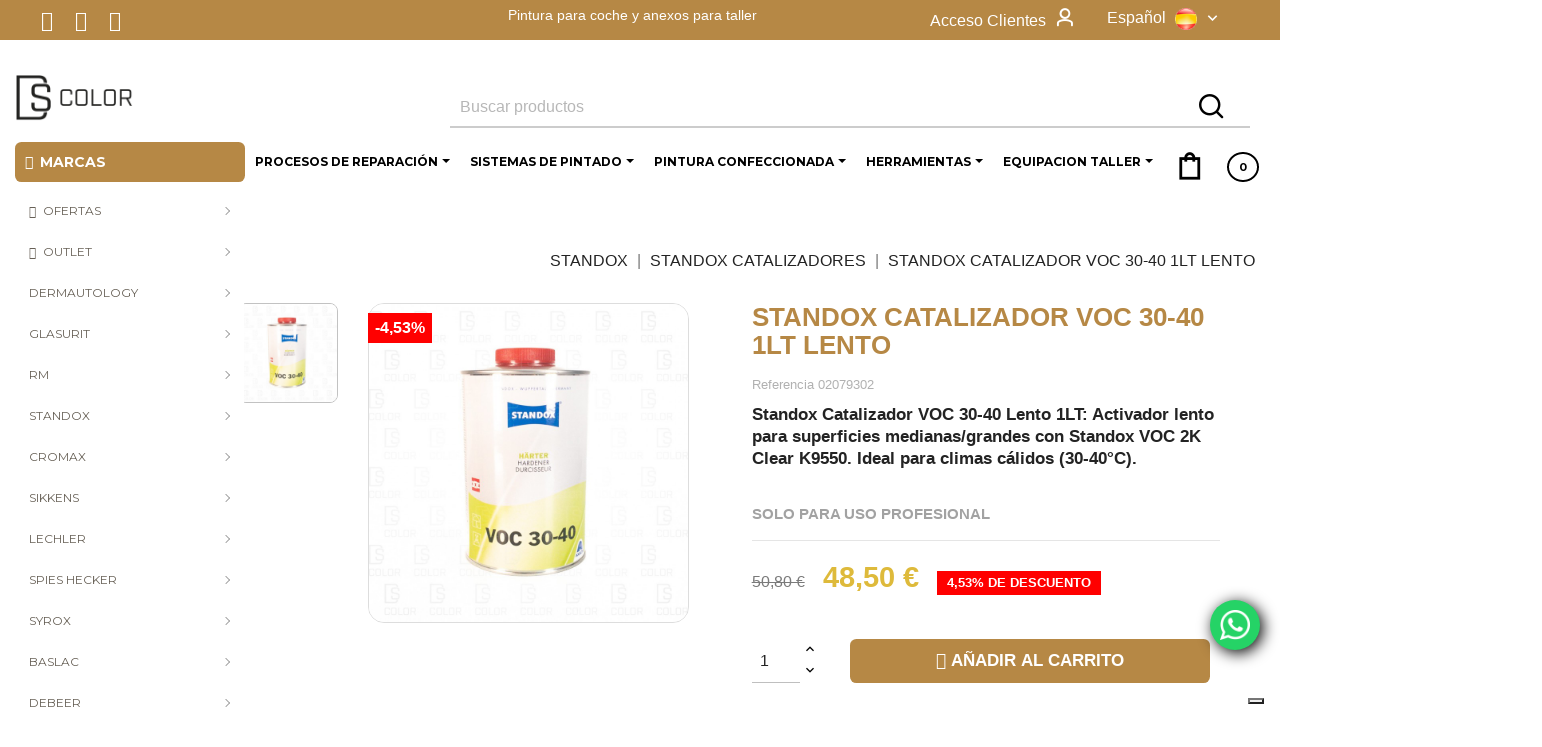

--- FILE ---
content_type: text/html; charset=utf-8
request_url: https://ds-color.com/es/standox-catalizadores/standox-catalizador-voc-30-40-1lt-lento-23
body_size: 36787
content:
<!doctype html>
<html lang="es">

  <head>
    
      
  <meta charset="utf-8">


  <meta http-equiv="x-ua-compatible" content="ie=edge">


<!-- VERIFICACIÓN MERCHANT - DUPLA -->
<meta name="google-site-verification" content="" />
<!-- VERIFICACIÓN MERCHANT - DUPLA -->
<!-- VERIFICACIÓN FACEBOOK -->

<meta name="facebook-domain-verification" content="6m7s0tekqoaepjo14iao5v367bey17" />

<!-- VERIFICACIÓN FACEBOOK -->


  <link rel="canonical" href="https://ds-color.com/es/standox-catalizadores/standox-catalizador-voc-30-40-1lt-lento-23">

  <title>STANDOX CATALIZADOR VOC 30-40 1LT LENTO</title>
  
  <meta name="description" content="Standox Catalizador VOC 30-40 Lento 1LT: Activador lento para superficies medianas/grandes con Standox VOC 2K Clear K9550. Ideal para climas cálidos (30-40°C).">
  <meta name="keywords" content="">
  <meta name="google-site-verification" content="" /> 
  
<link rel="apple-touch-icon" href="/img/logo_stores.png">
<meta property="og:image" content="https://ds-color.com/img/ds-color-logo-1603181513.jpg" />




  



  
                  <link rel="alternate" href="https://ds-color.com/es/standox-catalizadores/standox-catalizador-voc-30-40-1lt-lento-23" hreflang="es">
                  <link rel="alternate" href="https://ds-color.com/gb/standox-hardeners/standox-catalizador-voc-30-40-1lt-lento-23" hreflang="en-gb">
                  <link rel="alternate" href="https://ds-color.com/it/standox-catalizzatore/standox-catalizador-voc-30-40-1lt-lento-23" hreflang="it-it">
                  <link rel="alternate" href="https://ds-color.com/fr/standox-durcisseurs/standox-catalizador-voc-30-40-1lt-lento-23" hreflang="fr-fr">
                  <link rel="alternate" href="https://ds-color.com/de/standox-haerter/standox-catalizador-voc-30-40-1lt-lento-23" hreflang="de-de">
        



  <meta name="viewport" content="width=device-width, initial-scale=1">



  <link rel="icon" type="image/vnd.microsoft.icon" href="/img/favicon.ico?1603181922">
  <link rel="shortcut icon" type="image/x-icon" href="/img/favicon.ico?1603181922">



    <link rel="stylesheet" href="https://fonts.googleapis.com/css?family=Montserrat" type="text/css" media="all">
  <link rel="stylesheet" href="https://ds-color.com/themes/clavei/assets/cache/theme-00ccd64239.css" type="text/css" media="all">




  

  <script type="text/javascript">
        var ASPath = "\/modules\/pm_advancedsearch4\/";
        var ASSearchUrl = "https:\/\/ds-color.com\/es\/module\/pm_advancedsearch4\/advancedsearch4";
        var as4_orderBySalesAsc = "Ventas: primero las menores";
        var as4_orderBySalesDesc = "Ventas: primero las mayores";
        var ball_amount = 0;
        var bdradius = false;
        var bgcol = "#deba3b";
        var bgcolhov = "#654459";
        var bonus_int = "";
        var codwfeeplus_codproductid = "5721";
        var codwfeeplus_codproductreference = "COD";
        var codwfeeplus_is17 = true;
        var currency_symbol = "\u20ac";
        var id_product = 23;
        var id_product_attribute = "0";
        var invalidMail = "E-mail is not valid";
        var isMobile = false;
        var jolisearch = {"amb_joli_search_action":"https:\/\/ds-color.com\/es\/jolisearch","amb_joli_search_link":"https:\/\/ds-color.com\/es\/jolisearch","amb_joli_search_controller":"jolisearch","blocksearch_type":"top","show_cat_desc":0,"ga_acc":0,"id_lang":1,"url_rewriting":1,"use_autocomplete":0,"minwordlen":3,"l_products":"Productos","l_manufacturers":"Fabricantes","l_categories":"Categor\u00edas","l_no_results_found":"Ning\u00fan producto corresponde con su b\u00fasqueda","l_more_results":"Mostrar todos los resultados","ENT_QUOTES":3,"search_ssl":true,"self":"\/var\/www\/vhosts\/ds-color.com\/httpdocs\/modules\/ambjolisearch","position":{"my":"center top","at":"center bottom","collision":"fit none"},"classes":"ps17 centered-list","display_manufacturer":"","display_category":""};
        var link_bs = "https:\/\/ds-color.com\/es\/ajax\/?ajax=1&action=display";
        var link_bs_apply = "https:\/\/ds-color.com\/es\/ajax\/?ajax=1&action=apply";
        var messageResultAddMail = {"success":"Request notification registered","alreadyRegistrated":"You already have an alert for this product","invalidMail":"Your e-mail address is invalid"};
        var prestashop = {"cart":{"products":[],"totals":{"total":{"type":"total","label":"Total","amount":0,"value":"0,00\u00a0\u20ac"},"total_including_tax":{"type":"total","label":"Total (impuestos incl.)","amount":0,"value":"0,00\u00a0\u20ac"},"total_excluding_tax":{"type":"total","label":"Total (impuestos excl.)","amount":0,"value":"0,00\u00a0\u20ac"}},"subtotals":{"products":{"type":"products","label":"Subtotal","amount":0,"value":"0,00\u00a0\u20ac"},"discounts":null,"shipping":{"type":"shipping","label":"Transporte","amount":0,"value":"Gratis"},"tax":null},"products_count":0,"summary_string":"0 art\u00edculos","vouchers":{"allowed":1,"added":[]},"discounts":[],"minimalPurchase":0,"minimalPurchaseRequired":""},"currency":{"name":"Euro","iso_code":"EUR","iso_code_num":"978","sign":"\u20ac"},"customer":{"lastname":null,"firstname":null,"email":null,"birthday":null,"newsletter":null,"newsletter_date_add":null,"optin":null,"website":null,"company":null,"siret":null,"ape":null,"is_logged":false,"gender":{"type":null,"name":null},"addresses":[]},"language":{"name":"Espa\u00f1ol (Spanish)","iso_code":"es","locale":"es-ES","language_code":"es","is_rtl":"0","date_format_lite":"d\/m\/Y","date_format_full":"d\/m\/Y H:i:s","id":1},"page":{"title":"","canonical":null,"meta":{"title":"STANDOX CATALIZADOR VOC 30-40 1LT LENTO","description":"Standox Catalizador VOC 30-40 Lento 1LT: Activador lento para superficies medianas\/grandes con Standox VOC 2K Clear K9550. Ideal para climas c\u00e1lidos (30-40\u00b0C).","keywords":"","robots":"index"},"page_name":"product","body_classes":{"lang-es":true,"lang-rtl":false,"country-US":true,"currency-EUR":true,"layout-left-column":true,"page-product":true,"tax-display-disabled":true,"product-id-23":true,"product-STANDOX CATALIZADOR VOC 30-40 1LT LENTO":true,"product-id-category-44":true,"product-id-manufacturer-17":true,"product-id-supplier-0":true,"product-available-for-order":true},"admin_notifications":[]},"shop":{"name":"DS COLOR","logo":"\/img\/ds-color-logo-1603181513.jpg","stores_icon":"\/img\/logo_stores.png","favicon":"\/img\/favicon.ico"},"urls":{"base_url":"https:\/\/ds-color.com\/","current_url":"https:\/\/ds-color.com\/es\/standox-catalizadores\/standox-catalizador-voc-30-40-1lt-lento-23","shop_domain_url":"https:\/\/ds-color.com","img_ps_url":"https:\/\/ds-color.com\/img\/","img_cat_url":"https:\/\/ds-color.com\/img\/c\/","img_lang_url":"https:\/\/ds-color.com\/img\/l\/","img_prod_url":"https:\/\/ds-color.com\/img\/p\/","img_manu_url":"https:\/\/ds-color.com\/img\/m\/","img_sup_url":"https:\/\/ds-color.com\/img\/su\/","img_ship_url":"https:\/\/ds-color.com\/img\/s\/","img_store_url":"https:\/\/ds-color.com\/img\/st\/","img_col_url":"https:\/\/ds-color.com\/img\/co\/","img_url":"https:\/\/ds-color.com\/themes\/clavei\/assets\/img\/","css_url":"https:\/\/ds-color.com\/themes\/clavei\/assets\/css\/","js_url":"https:\/\/ds-color.com\/themes\/clavei\/assets\/js\/","pic_url":"https:\/\/ds-color.com\/upload\/","pages":{"address":"https:\/\/ds-color.com\/es\/direccion","addresses":"https:\/\/ds-color.com\/es\/direcciones","authentication":"https:\/\/ds-color.com\/es\/iniciar-sesion","cart":"https:\/\/ds-color.com\/es\/carrito","category":"https:\/\/ds-color.com\/es\/index.php?controller=category","cms":"https:\/\/ds-color.com\/es\/index.php?controller=cms","contact":"https:\/\/ds-color.com\/es\/contactenos","discount":"https:\/\/ds-color.com\/es\/descuento","guest_tracking":"https:\/\/ds-color.com\/es\/seguimiento-pedido-invitado","history":"https:\/\/ds-color.com\/es\/historial-compra","identity":"https:\/\/ds-color.com\/es\/datos-personales","index":"https:\/\/ds-color.com\/es\/","my_account":"https:\/\/ds-color.com\/es\/mi-cuenta","order_confirmation":"https:\/\/ds-color.com\/es\/confirmacion-pedido","order_detail":"https:\/\/ds-color.com\/es\/index.php?controller=order-detail","order_follow":"https:\/\/ds-color.com\/es\/seguimiento-pedido","order":"https:\/\/ds-color.com\/es\/pedido","order_return":"https:\/\/ds-color.com\/es\/index.php?controller=order-return","order_slip":"https:\/\/ds-color.com\/es\/facturas-abono","pagenotfound":"https:\/\/ds-color.com\/es\/pagina-no-encontrada","password":"https:\/\/ds-color.com\/es\/recuperar-contrase\u00f1a","pdf_invoice":"https:\/\/ds-color.com\/es\/index.php?controller=pdf-invoice","pdf_order_return":"https:\/\/ds-color.com\/es\/index.php?controller=pdf-order-return","pdf_order_slip":"https:\/\/ds-color.com\/es\/index.php?controller=pdf-order-slip","prices_drop":"https:\/\/ds-color.com\/es\/productos-rebajados","product":"https:\/\/ds-color.com\/es\/index.php?controller=product","search":"https:\/\/ds-color.com\/es\/busqueda","sitemap":"https:\/\/ds-color.com\/es\/mapa del sitio","stores":"https:\/\/ds-color.com\/es\/tiendas","supplier":"https:\/\/ds-color.com\/es\/proveedor","register":"https:\/\/ds-color.com\/es\/iniciar-sesion?create_account=1","order_login":"https:\/\/ds-color.com\/es\/pedido?login=1"},"alternative_langs":{"es":"https:\/\/ds-color.com\/es\/standox-catalizadores\/standox-catalizador-voc-30-40-1lt-lento-23","en-gb":"https:\/\/ds-color.com\/gb\/standox-hardeners\/standox-catalizador-voc-30-40-1lt-lento-23","it-it":"https:\/\/ds-color.com\/it\/standox-catalizzatore\/standox-catalizador-voc-30-40-1lt-lento-23","fr-fr":"https:\/\/ds-color.com\/fr\/standox-durcisseurs\/standox-catalizador-voc-30-40-1lt-lento-23","de-de":"https:\/\/ds-color.com\/de\/standox-haerter\/standox-catalizador-voc-30-40-1lt-lento-23"},"theme_assets":"\/themes\/clavei\/assets\/","actions":{"logout":"https:\/\/ds-color.com\/es\/?mylogout="},"no_picture_image":{"bySize":{"small_default":{"url":"https:\/\/ds-color.com\/img\/p\/es-default-small_default.jpg","width":100,"height":100},"cart_default":{"url":"https:\/\/ds-color.com\/img\/p\/es-default-cart_default.jpg","width":125,"height":125},"stores_default":{"url":"https:\/\/ds-color.com\/img\/p\/es-default-stores_default.jpg","width":200,"height":200},"medium_default":{"url":"https:\/\/ds-color.com\/img\/p\/es-default-medium_default.jpg","width":452,"height":452},"home_default":{"url":"https:\/\/ds-color.com\/img\/p\/es-default-home_default.jpg","width":460,"height":460},"large_default":{"url":"https:\/\/ds-color.com\/img\/p\/es-default-large_default.jpg","width":800,"height":800}},"small":{"url":"https:\/\/ds-color.com\/img\/p\/es-default-small_default.jpg","width":100,"height":100},"medium":{"url":"https:\/\/ds-color.com\/img\/p\/es-default-medium_default.jpg","width":452,"height":452},"large":{"url":"https:\/\/ds-color.com\/img\/p\/es-default-large_default.jpg","width":800,"height":800},"legend":""}},"configuration":{"display_taxes_label":false,"display_prices_tax_incl":false,"is_catalog":false,"show_prices":true,"opt_in":{"partner":false},"quantity_discount":{"type":"discount","label":"Descuento"},"voucher_enabled":1,"return_enabled":1},"field_required":[],"breadcrumb":{"links":[{"title":"Inicio","url":"https:\/\/ds-color.com\/es\/"},{"title":"STANDOX","url":"https:\/\/ds-color.com\/es\/standox-53"},{"title":"STANDOX CATALIZADORES","url":"https:\/\/ds-color.com\/es\/standox-catalizadores-44"},{"title":"STANDOX CATALIZADOR VOC 30-40 1LT LENTO","url":"https:\/\/ds-color.com\/es\/standox-catalizadores\/standox-catalizador-voc-30-40-1lt-lento-23"}],"count":4},"link":{"protocol_link":"https:\/\/","protocol_content":"https:\/\/"},"time":1769014324,"static_token":"a6a5299c7c5ec5a85feb5de8740c9997","token":"b4dde8a63b313d9027702004cefbd30a"};
        var ps_version = 17;
        var psemailsubscription_subscription = "https:\/\/ds-color.com\/es\/module\/ps_emailsubscription\/subscription";
        var reduction_amount = false;
        var tot_votre_email = "your@email.com";
        var txtcol = "#242424";
        var txtcolhov = "#fff";
        var urlMailAdd = "https:\/\/ds-color.com\/es\/module\/ps_emailalerts\/actions?process=add";
        var urlMailCheck = "https:\/\/ds-color.com\/es\/module\/ps_emailalerts\/actions?process=check";
        var vncfc_fc_url = "https:\/\/ds-color.com\/es\/module\/vatnumbercleaner\/vncfc?";
      </script>



  
<!-- Connectif tracking code -->
<script type="text/javascript" async>
    var _cnid = "172f100a-7ad8-48fc-adba-388f53f74825";
    (function(w, r, a, cn, s ) {
        
        w['ConnectifObject'] = r;
        w[r] = w[r] || function () {( w[r].q = w[r].q || [] ).push(arguments)};
        cn = document.createElement('script'); cn.type = 'text/javascript'; cn.async = true; cn.src = a; cn.id = '__cn_client_script_' + _cnid;
        s = document.getElementsByTagName('script')[0];
        s.parentNode.insertBefore(cn, s);
        
    })(window, 'cn', 'https://cdn.connectif.cloud/eu4/client-script/' + '172f100a-7ad8-48fc-adba-388f53f74825');
</script>
<!-- end Connectif tracking code --><style>.ets_mm_megamenu .mm_menus_li h4,
.ets_mm_megamenu .mm_menus_li h5,
.ets_mm_megamenu .mm_menus_li h6,
.ets_mm_megamenu .mm_menus_li h1,
.ets_mm_megamenu .mm_menus_li h2,
.ets_mm_megamenu .mm_menus_li h3,
.ets_mm_megamenu .mm_menus_li h4 *:not(i),
.ets_mm_megamenu .mm_menus_li h5 *:not(i),
.ets_mm_megamenu .mm_menus_li h6 *:not(i),
.ets_mm_megamenu .mm_menus_li h1 *:not(i),
.ets_mm_megamenu .mm_menus_li h2 *:not(i),
.ets_mm_megamenu .mm_menus_li h3 *:not(i),
.ets_mm_megamenu .mm_menus_li > a{
    font-family: 'Montserrat';
}
.ets_mm_megamenu *:not(.fa):not(i){
    font-family: 'Montserrat';
}

.ets_mm_block *{
    font-size: 12px;
}    

@media (min-width: 768px){
/*layout 1*/
    .ets_mm_megamenu.layout_layout1{
        background: ;
    }
    .layout_layout1 .ets_mm_megamenu_content{
      background: linear-gradient(#FFFFFF, #F2F2F2) repeat scroll 0 0 rgba(0, 0, 0, 0);
      background: -webkit-linear-gradient(#FFFFFF, #F2F2F2) repeat scroll 0 0 rgba(0, 0, 0, 0);
      background: -o-linear-gradient(#FFFFFF, #F2F2F2) repeat scroll 0 0 rgba(0, 0, 0, 0);
    }
    .ets_mm_megamenu.layout_layout1:not(.ybc_vertical_menu) .mm_menus_ul{
         background: ;
    }

    #header .layout_layout1:not(.ybc_vertical_menu) .mm_menus_li > a,
    .layout_layout1 .ybc-menu-vertical-button,
    .layout_layout1 .mm_extra_item *{
        color: #000000
    }
    .layout_layout1 .ybc-menu-vertical-button .ybc-menu-button-toggle_icon_default .icon-bar{
        background-color: #000000
    }
    .layout_layout1 .mm_menus_li:hover > a, 
    .layout_layout1 .mm_menus_li.active > a,
    #header .layout_layout1 .mm_menus_li:hover > a,
    #header .layout_layout1 .mm_menus_li.menu_hover > a,
    .layout_layout1:hover .ybc-menu-vertical-button,
    .layout_layout1 .mm_extra_item button[type="submit"]:hover i,
    #header .layout_layout1 .mm_menus_li.active > a{
        color: #727272;
    }
    
    .layout_layout1:not(.ybc_vertical_menu) .mm_menus_li > a:before,
    .layout_layout1.ybc_vertical_menu:hover .ybc-menu-vertical-button:before,
    .layout_layout1:hover .ybc-menu-vertical-button .ybc-menu-button-toggle_icon_default .icon-bar,
    .ybc-menu-vertical-button.layout_layout1:hover{background-color: #727272;}
    
    .layout_layout1:not(.ybc_vertical_menu) .mm_menus_li:hover > a,
    .layout_layout1:not(.ybc_vertical_menu) .mm_menus_li.menu_hover > a,
    .ets_mm_megamenu.layout_layout1.ybc_vertical_menu:hover,
    #header .layout_layout1:not(.ybc_vertical_menu) .mm_menus_li:hover > a,
    #header .layout_layout1:not(.ybc_vertical_menu) .mm_menus_li.menu_hover > a,
    .ets_mm_megamenu.layout_layout1.ybc_vertical_menu:hover{
        background: #ffffff;
    }
    
    .layout_layout1.ets_mm_megamenu .mm_columns_ul,
    .layout_layout1.ybc_vertical_menu .mm_menus_ul{
        background-color: #ffffff;
    }
    #header .layout_layout1 .ets_mm_block_content a,
    #header .layout_layout1 .ets_mm_block_content p,
    .layout_layout1.ybc_vertical_menu .mm_menus_li > a,
    #header .layout_layout1.ybc_vertical_menu .mm_menus_li > a{
        color: #000000;
    }
    
    .layout_layout1 .mm_columns_ul h1,
    .layout_layout1 .mm_columns_ul h2,
    .layout_layout1 .mm_columns_ul h3,
    .layout_layout1 .mm_columns_ul h4,
    .layout_layout1 .mm_columns_ul h5,
    .layout_layout1 .mm_columns_ul h6,
    .layout_layout1 .mm_columns_ul .ets_mm_block > h1 a,
    .layout_layout1 .mm_columns_ul .ets_mm_block > h2 a,
    .layout_layout1 .mm_columns_ul .ets_mm_block > h3 a,
    .layout_layout1 .mm_columns_ul .ets_mm_block > h4 a,
    .layout_layout1 .mm_columns_ul .ets_mm_block > h5 a,
    .layout_layout1 .mm_columns_ul .ets_mm_block > h6 a,
    #header .layout_layout1 .mm_columns_ul .ets_mm_block > h1 a,
    #header .layout_layout1 .mm_columns_ul .ets_mm_block > h2 a,
    #header .layout_layout1 .mm_columns_ul .ets_mm_block > h3 a,
    #header .layout_layout1 .mm_columns_ul .ets_mm_block > h4 a,
    #header .layout_layout1 .mm_columns_ul .ets_mm_block > h5 a,
    #header .layout_layout1 .mm_columns_ul .ets_mm_block > h6 a,
    .layout_layout1 .mm_columns_ul .h1,
    .layout_layout1 .mm_columns_ul .h2,
    .layout_layout1 .mm_columns_ul .h3,
    .layout_layout1 .mm_columns_ul .h4,
    .layout_layout1 .mm_columns_ul .h5,
    .layout_layout1 .mm_columns_ul .h6{
        color: #000000;
    }
    
    
    .layout_layout1 li:hover > a,
    .layout_layout1 li > a:hover,
    .layout_layout1 .mm_tabs_li.open .mm_tab_toggle_title,
    .layout_layout1 .mm_tabs_li.open .mm_tab_toggle_title a,
    .layout_layout1 .mm_tabs_li:hover .mm_tab_toggle_title,
    .layout_layout1 .mm_tabs_li:hover .mm_tab_toggle_title a,
    #header .layout_layout1 .mm_tabs_li.open .mm_tab_toggle_title,
    #header .layout_layout1 .mm_tabs_li.open .mm_tab_toggle_title a,
    #header .layout_layout1 .mm_tabs_li:hover .mm_tab_toggle_title,
    #header .layout_layout1 .mm_tabs_li:hover .mm_tab_toggle_title a,
    .layout_layout1.ybc_vertical_menu .mm_menus_li > a,
    #header .layout_layout1 li:hover > a,
    .layout_layout1.ybc_vertical_menu .mm_menus_li:hover > a,
    #header .layout_layout1.ybc_vertical_menu .mm_menus_li:hover > a,
    #header .layout_layout1 .mm_columns_ul .mm_block_type_product .product-title > a:hover,
    #header .layout_layout1 li > a:hover{color: #727272;}
    
    
/*end layout 1*/
    
    
    /*layout 2*/
    .ets_mm_megamenu.layout_layout2{
        background-color: #3cabdb;
    }
    
    #header .layout_layout2:not(.ybc_vertical_menu) .mm_menus_li > a,
    .layout_layout2 .ybc-menu-vertical-button,
    .layout_layout2 .mm_extra_item *{
        color: #ffffff
    }
    .layout_layout2 .ybc-menu-vertical-button .ybc-menu-button-toggle_icon_default .icon-bar{
        background-color: #ffffff
    }
    .layout_layout2:not(.ybc_vertical_menu) .mm_menus_li:hover > a, 
    .layout_layout2:not(.ybc_vertical_menu) .mm_menus_li.active > a,
    #header .layout_layout2:not(.ybc_vertical_menu) .mm_menus_li:hover > a,
    .layout_layout2:hover .ybc-menu-vertical-button,
    .layout_layout2 .mm_extra_item button[type="submit"]:hover i,
    #header .layout_layout2:not(.ybc_vertical_menu) .mm_menus_li.active > a{color: #ffffff;}
    
    .layout_layout2:hover .ybc-menu-vertical-button .ybc-menu-button-toggle_icon_default .icon-bar{
        background-color: #ffffff;
    }
    .layout_layout2:not(.ybc_vertical_menu) .mm_menus_li:hover > a,
    #header .layout_layout2:not(.ybc_vertical_menu) .mm_menus_li:hover > a,
    .ets_mm_megamenu.layout_layout2.ybc_vertical_menu:hover{
        background-color: #50b4df;
    }
    
    .layout_layout2.ets_mm_megamenu .mm_columns_ul,
    .layout_layout2.ybc_vertical_menu .mm_menus_ul{
        background-color: #ffffff;
    }
    #header .layout_layout2 .ets_mm_block_content a,
    .layout_layout2.ybc_vertical_menu .mm_menus_li > a,
    #header .layout_layout2.ybc_vertical_menu .mm_menus_li > a,
    #header .layout_layout2 .ets_mm_block_content p{
        color: #666666;
    }
    
    .layout_layout2 .mm_columns_ul h1,
    .layout_layout2 .mm_columns_ul h2,
    .layout_layout2 .mm_columns_ul h3,
    .layout_layout2 .mm_columns_ul h4,
    .layout_layout2 .mm_columns_ul h5,
    .layout_layout2 .mm_columns_ul h6,
    .layout_layout2 .mm_columns_ul .ets_mm_block > h1 a,
    .layout_layout2 .mm_columns_ul .ets_mm_block > h2 a,
    .layout_layout2 .mm_columns_ul .ets_mm_block > h3 a,
    .layout_layout2 .mm_columns_ul .ets_mm_block > h4 a,
    .layout_layout2 .mm_columns_ul .ets_mm_block > h5 a,
    .layout_layout2 .mm_columns_ul .ets_mm_block > h6 a,
    #header .layout_layout2 .mm_columns_ul .ets_mm_block > h1 a,
    #header .layout_layout2 .mm_columns_ul .ets_mm_block > h2 a,
    #header .layout_layout2 .mm_columns_ul .ets_mm_block > h3 a,
    #header .layout_layout2 .mm_columns_ul .ets_mm_block > h4 a,
    #header .layout_layout2 .mm_columns_ul .ets_mm_block > h5 a,
    #header .layout_layout2 .mm_columns_ul .ets_mm_block > h6 a,
    .layout_layout2 .mm_columns_ul .h1,
    .layout_layout2 .mm_columns_ul .h2,
    .layout_layout2 .mm_columns_ul .h3,
    .layout_layout2 .mm_columns_ul .h4,
    .layout_layout2 .mm_columns_ul .h5,
    .layout_layout2 .mm_columns_ul .h6{
        color: #414141;
    }
    
    
    .layout_layout2 li:hover > a,
    .layout_layout2 li > a:hover,
    .layout_layout2 .mm_tabs_li.open .mm_tab_toggle_title,
    .layout_layout2 .mm_tabs_li.open .mm_tab_toggle_title a,
    .layout_layout2 .mm_tabs_li:hover .mm_tab_toggle_title,
    .layout_layout2 .mm_tabs_li:hover .mm_tab_toggle_title a,
    #header .layout_layout2 .mm_tabs_li.open .mm_tab_toggle_title,
    #header .layout_layout2 .mm_tabs_li.open .mm_tab_toggle_title a,
    #header .layout_layout2 .mm_tabs_li:hover .mm_tab_toggle_title,
    #header .layout_layout2 .mm_tabs_li:hover .mm_tab_toggle_title a,
    #header .layout_layout2 li:hover > a,
    .layout_layout2.ybc_vertical_menu .mm_menus_li > a,
    .layout_layout2.ybc_vertical_menu .mm_menus_li:hover > a,
    #header .layout_layout2.ybc_vertical_menu .mm_menus_li:hover > a,
    #header .layout_layout2 .mm_columns_ul .mm_block_type_product .product-title > a:hover,
    #header .layout_layout2 li > a:hover{color: #fc4444;}
    
    
    
    /*layout 3*/
    .ets_mm_megamenu.layout_layout3,
    .layout_layout3 .mm_tab_li_content{
        background-color: #333333;
        
    }
    #header .layout_layout3:not(.ybc_vertical_menu) .mm_menus_li > a,
    .layout_layout3 .ybc-menu-vertical-button,
    .layout_layout3 .mm_extra_item *{
        color: #ffffff
    }
    .layout_layout3 .ybc-menu-vertical-button .ybc-menu-button-toggle_icon_default .icon-bar{
        background-color: #ffffff
    }
    .layout_layout3 .mm_menus_li:hover > a, 
    .layout_layout3 .mm_menus_li.active > a,
    .layout_layout3 .mm_extra_item button[type="submit"]:hover i,
    #header .layout_layout3 .mm_menus_li:hover > a,
    #header .layout_layout3 .mm_menus_li.active > a,
    .layout_layout3:hover .ybc-menu-vertical-button,
    .layout_layout3:hover .ybc-menu-vertical-button .ybc-menu-button-toggle_icon_default .icon-bar{
        color: #ffffff;
    }
    
    .layout_layout3:not(.ybc_vertical_menu) .mm_menus_li:hover > a,
    #header .layout_layout3:not(.ybc_vertical_menu) .mm_menus_li:hover > a,
    .ets_mm_megamenu.layout_layout3.ybc_vertical_menu:hover,
    .layout_layout3 .mm_tabs_li.open .mm_columns_contents_ul,
    .layout_layout3 .mm_tabs_li.open .mm_tab_li_content {
        background-color: #000000;
    }
    .layout_layout3 .mm_tabs_li.open.mm_tabs_has_content .mm_tab_li_content .mm_tab_name::before{
        border-right-color: #000000;
    }
    .layout_layout3.ets_mm_megamenu .mm_columns_ul,
    .ybc_vertical_menu.layout_layout3 .mm_menus_ul.ets_mn_submenu_full_height .mm_menus_li:hover a::before,
    .layout_layout3.ybc_vertical_menu .mm_menus_ul{
        background-color: #000000;
        border-color: #000000;
    }
    #header .layout_layout3 .ets_mm_block_content a,
    #header .layout_layout3 .ets_mm_block_content p,
    .layout_layout3.ybc_vertical_menu .mm_menus_li > a,
    #header .layout_layout3.ybc_vertical_menu .mm_menus_li > a{
        color: #dcdcdc;
    }
    
    .layout_layout3 .mm_columns_ul h1,
    .layout_layout3 .mm_columns_ul h2,
    .layout_layout3 .mm_columns_ul h3,
    .layout_layout3 .mm_columns_ul h4,
    .layout_layout3 .mm_columns_ul h5,
    .layout_layout3 .mm_columns_ul h6,
    .layout_layout3 .mm_columns_ul .ets_mm_block > h1 a,
    .layout_layout3 .mm_columns_ul .ets_mm_block > h2 a,
    .layout_layout3 .mm_columns_ul .ets_mm_block > h3 a,
    .layout_layout3 .mm_columns_ul .ets_mm_block > h4 a,
    .layout_layout3 .mm_columns_ul .ets_mm_block > h5 a,
    .layout_layout3 .mm_columns_ul .ets_mm_block > h6 a,
    #header .layout_layout3 .mm_columns_ul .ets_mm_block > h1 a,
    #header .layout_layout3 .mm_columns_ul .ets_mm_block > h2 a,
    #header .layout_layout3 .mm_columns_ul .ets_mm_block > h3 a,
    #header .layout_layout3 .mm_columns_ul .ets_mm_block > h4 a,
    #header .layout_layout3 .mm_columns_ul .ets_mm_block > h5 a,
    #header .layout_layout3 .mm_columns_ul .ets_mm_block > h6 a,
    .layout_layout3 .mm_columns_ul .h1,
    .layout_layout3 .mm_columns_ul .h2,
    .layout_layout3 .mm_columns_ul .h3,
    .layout_layout3.ybc_vertical_menu .mm_menus_li:hover > a,
    #header .layout_layout3.ybc_vertical_menu .mm_menus_li:hover > a,
    .layout_layout3 .mm_columns_ul .h4,
    .layout_layout3 .mm_columns_ul .h5,
    .layout_layout3 .mm_columns_ul .h6{
        color: #ec4249;
    }
    
    
    .layout_layout3 li:hover > a,
    .layout_layout3 li > a:hover,
    .layout_layout3 .mm_tabs_li.open .mm_tab_toggle_title,
    .layout_layout3 .mm_tabs_li.open .mm_tab_toggle_title a,
    .layout_layout3 .mm_tabs_li:hover .mm_tab_toggle_title,
    .layout_layout3 .mm_tabs_li:hover .mm_tab_toggle_title a,
    #header .layout_layout3 .mm_tabs_li.open .mm_tab_toggle_title,
    #header .layout_layout3 .mm_tabs_li.open .mm_tab_toggle_title a,
    #header .layout_layout3 .mm_tabs_li:hover .mm_tab_toggle_title,
    #header .layout_layout3 .mm_tabs_li:hover .mm_tab_toggle_title a,
    #header .layout_layout3 li:hover > a,
    #header .layout_layout3 .mm_columns_ul .mm_block_type_product .product-title > a:hover,
    #header .layout_layout3 li > a:hover,
    .layout_layout3.ybc_vertical_menu .mm_menus_li > a,
    .layout_layout3 .has-sub .ets_mm_categories li > a:hover,
    #header .layout_layout3 .has-sub .ets_mm_categories li > a:hover{color: #fc4444;}
    
    
    /*layout 4*/
    
    .ets_mm_megamenu.layout_layout4{
        background-color: #ffffff;
    }
    .ets_mm_megamenu.layout_layout4:not(.ybc_vertical_menu) .mm_menus_ul{
         background: #ffffff;
    }

    #header .layout_layout4:not(.ybc_vertical_menu) .mm_menus_li > a,
    .layout_layout4 .ybc-menu-vertical-button,
    .layout_layout4 .mm_extra_item *{
        color: #333333
    }
    .layout_layout4 .ybc-menu-vertical-button .ybc-menu-button-toggle_icon_default .icon-bar{
        background-color: #333333
    }
    
    .layout_layout4 .mm_menus_li:hover > a, 
    .layout_layout4 .mm_menus_li.active > a,
    #header .layout_layout4 .mm_menus_li:hover > a,
    .layout_layout4:hover .ybc-menu-vertical-button,
    #header .layout_layout4 .mm_menus_li.active > a{color: #ffffff;}
    
    .layout_layout4:hover .ybc-menu-vertical-button .ybc-menu-button-toggle_icon_default .icon-bar{
        background-color: #ffffff;
    }
    
    .layout_layout4:not(.ybc_vertical_menu) .mm_menus_li:hover > a,
    .layout_layout4:not(.ybc_vertical_menu) .mm_menus_li.active > a,
    .layout_layout4:not(.ybc_vertical_menu) .mm_menus_li:hover > span, 
    .layout_layout4:not(.ybc_vertical_menu) .mm_menus_li.active > span,
    #header .layout_layout4:not(.ybc_vertical_menu) .mm_menus_li:hover > a, 
    #header .layout_layout4:not(.ybc_vertical_menu) .mm_menus_li.active > a,
    .layout_layout4:not(.ybc_vertical_menu) .mm_menus_li:hover > a,
    #header .layout_layout4:not(.ybc_vertical_menu) .mm_menus_li:hover > a,
    .ets_mm_megamenu.layout_layout4.ybc_vertical_menu:hover,
    #header .layout_layout4 .mm_menus_li:hover > span, 
    #header .layout_layout4 .mm_menus_li.active > span{
        background-color: #ec4249;
    }
    .layout_layout4 .ets_mm_megamenu_content {
      border-bottom-color: #ec4249;
    }
    
    .layout_layout4.ets_mm_megamenu .mm_columns_ul,
    .ybc_vertical_menu.layout_layout4 .mm_menus_ul .mm_menus_li:hover a::before,
    .layout_layout4.ybc_vertical_menu .mm_menus_ul{
        background-color: #ffffff;
    }
    #header .layout_layout4 .ets_mm_block_content a,
    .layout_layout4.ybc_vertical_menu .mm_menus_li > a,
    #header .layout_layout4.ybc_vertical_menu .mm_menus_li > a,
    #header .layout_layout4 .ets_mm_block_content p{
        color: #666666;
    }
    
    .layout_layout4 .mm_columns_ul h1,
    .layout_layout4 .mm_columns_ul h2,
    .layout_layout4 .mm_columns_ul h3,
    .layout_layout4 .mm_columns_ul h4,
    .layout_layout4 .mm_columns_ul h5,
    .layout_layout4 .mm_columns_ul h6,
    .layout_layout4 .mm_columns_ul .ets_mm_block > h1 a,
    .layout_layout4 .mm_columns_ul .ets_mm_block > h2 a,
    .layout_layout4 .mm_columns_ul .ets_mm_block > h3 a,
    .layout_layout4 .mm_columns_ul .ets_mm_block > h4 a,
    .layout_layout4 .mm_columns_ul .ets_mm_block > h5 a,
    .layout_layout4 .mm_columns_ul .ets_mm_block > h6 a,
    #header .layout_layout4 .mm_columns_ul .ets_mm_block > h1 a,
    #header .layout_layout4 .mm_columns_ul .ets_mm_block > h2 a,
    #header .layout_layout4 .mm_columns_ul .ets_mm_block > h3 a,
    #header .layout_layout4 .mm_columns_ul .ets_mm_block > h4 a,
    #header .layout_layout4 .mm_columns_ul .ets_mm_block > h5 a,
    #header .layout_layout4 .mm_columns_ul .ets_mm_block > h6 a,
    .layout_layout4 .mm_columns_ul .h1,
    .layout_layout4 .mm_columns_ul .h2,
    .layout_layout4 .mm_columns_ul .h3,
    .layout_layout4 .mm_columns_ul .h4,
    .layout_layout4 .mm_columns_ul .h5,
    .layout_layout4 .mm_columns_ul .h6{
        color: #414141;
    }
    
    .layout_layout4 li:hover > a,
    .layout_layout4 li > a:hover,
    .layout_layout4 .mm_tabs_li.open .mm_tab_toggle_title,
    .layout_layout4 .mm_tabs_li.open .mm_tab_toggle_title a,
    .layout_layout4 .mm_tabs_li:hover .mm_tab_toggle_title,
    .layout_layout4 .mm_tabs_li:hover .mm_tab_toggle_title a,
    #header .layout_layout4 .mm_tabs_li.open .mm_tab_toggle_title,
    #header .layout_layout4 .mm_tabs_li.open .mm_tab_toggle_title a,
    #header .layout_layout4 .mm_tabs_li:hover .mm_tab_toggle_title,
    #header .layout_layout4 .mm_tabs_li:hover .mm_tab_toggle_title a,
    #header .layout_layout4 li:hover > a,
    .layout_layout4.ybc_vertical_menu .mm_menus_li > a,
    .layout_layout4.ybc_vertical_menu .mm_menus_li:hover > a,
    #header .layout_layout4.ybc_vertical_menu .mm_menus_li:hover > a,
    #header .layout_layout4 .mm_columns_ul .mm_block_type_product .product-title > a:hover,
    #header .layout_layout4 li > a:hover{color: #ec4249;}
    
    /* end layout 4*/
    
    
    
    
    /* Layout 5*/
    .ets_mm_megamenu.layout_layout5{
        background-color: #f6f6f6;
    }
    .ets_mm_megamenu.layout_layout5:not(.ybc_vertical_menu) .mm_menus_ul{
         background: #f6f6f6;
    }
    
    #header .layout_layout5:not(.ybc_vertical_menu) .mm_menus_li > a,
    .layout_layout5 .ybc-menu-vertical-button,
    .layout_layout5 .mm_extra_item *{
        color: #000000
    }
    .layout_layout5 .ybc-menu-vertical-button .ybc-menu-button-toggle_icon_default .icon-bar{
        background-color: #000000
    }
    .layout_layout5 .mm_menus_li:hover > a, 
    .layout_layout5 .mm_menus_li.active > a,
    .layout_layout5 .mm_extra_item button[type="submit"]:hover i,
    #header .layout_layout5 .mm_menus_li:hover > a,
    #header .layout_layout5 .mm_menus_li.active > a,
    .layout_layout5:hover .ybc-menu-vertical-button{
        color: #727272;
    }
    .layout_layout5:hover .ybc-menu-vertical-button .ybc-menu-button-toggle_icon_default .icon-bar{
        background-color: #727272;
    }
    
    .layout_layout5 .mm_menus_li > a:before{background-color: #727272;}
    

    .layout_layout5:not(.ybc_vertical_menu) .mm_menus_li:hover > a,
    #header .layout_layout5:not(.ybc_vertical_menu) .mm_menus_li:hover > a,
    .ets_mm_megamenu.layout_layout5.ybc_vertical_menu:hover,
    #header .layout_layout5 .mm_menus_li:hover > a{
        background-color: ;
    }
    
    .layout_layout5.ets_mm_megamenu .mm_columns_ul,
    .ybc_vertical_menu.layout_layout5 .mm_menus_ul .mm_menus_li:hover a::before,
    .layout_layout5.ybc_vertical_menu .mm_menus_ul{
        background-color: #ffffff;
    }
    #header .layout_layout5 .ets_mm_block_content a,
    .layout_layout5.ybc_vertical_menu .mm_menus_li > a,
    #header .layout_layout5.ybc_vertical_menu .mm_menus_li > a,
    #header .layout_layout5 .ets_mm_block_content p{
        color: #000000;
    }
    
    .layout_layout5 .mm_columns_ul h1,
    .layout_layout5 .mm_columns_ul h2,
    .layout_layout5 .mm_columns_ul h3,
    .layout_layout5 .mm_columns_ul h4,
    .layout_layout5 .mm_columns_ul h5,
    .layout_layout5 .mm_columns_ul h6,
    .layout_layout5 .mm_columns_ul .ets_mm_block > h1 a,
    .layout_layout5 .mm_columns_ul .ets_mm_block > h2 a,
    .layout_layout5 .mm_columns_ul .ets_mm_block > h3 a,
    .layout_layout5 .mm_columns_ul .ets_mm_block > h4 a,
    .layout_layout5 .mm_columns_ul .ets_mm_block > h5 a,
    .layout_layout5 .mm_columns_ul .ets_mm_block > h6 a,
    #header .layout_layout5 .mm_columns_ul .ets_mm_block > h1 a,
    #header .layout_layout5 .mm_columns_ul .ets_mm_block > h2 a,
    #header .layout_layout5 .mm_columns_ul .ets_mm_block > h3 a,
    #header .layout_layout5 .mm_columns_ul .ets_mm_block > h4 a,
    #header .layout_layout5 .mm_columns_ul .ets_mm_block > h5 a,
    #header .layout_layout5 .mm_columns_ul .ets_mm_block > h6 a,
    .layout_layout5 .mm_columns_ul .h1,
    .layout_layout5 .mm_columns_ul .h2,
    .layout_layout5 .mm_columns_ul .h3,
    .layout_layout5 .mm_columns_ul .h4,
    .layout_layout5 .mm_columns_ul .h5,
    .layout_layout5 .mm_columns_ul .h6{
        color: #000000;
    }
    
    .layout_layout5 li:hover > a,
    .layout_layout5 li > a:hover,
    .layout_layout5 .mm_tabs_li.open .mm_tab_toggle_title,
    .layout_layout5 .mm_tabs_li.open .mm_tab_toggle_title a,
    .layout_layout5 .mm_tabs_li:hover .mm_tab_toggle_title,
    .layout_layout5 .mm_tabs_li:hover .mm_tab_toggle_title a,
    #header .layout_layout5 .mm_tabs_li.open .mm_tab_toggle_title,
    #header .layout_layout5 .mm_tabs_li.open .mm_tab_toggle_title a,
    #header .layout_layout5 .mm_tabs_li:hover .mm_tab_toggle_title,
    #header .layout_layout5 .mm_tabs_li:hover .mm_tab_toggle_title a,
    .layout_layout5.ybc_vertical_menu .mm_menus_li > a,
    #header .layout_layout5 li:hover > a,
    .layout_layout5.ybc_vertical_menu .mm_menus_li:hover > a,
    #header .layout_layout5.ybc_vertical_menu .mm_menus_li:hover > a,
    #header .layout_layout5 .mm_columns_ul .mm_block_type_product .product-title > a:hover,
    #header .layout_layout5 li > a:hover{color: #727272;}
    
    /*end layout 5*/
}


@media (max-width: 767px){
    .ybc-menu-vertical-button,
    .transition_floating .close_menu, 
    .transition_full .close_menu{
        background-color: #000000;
        color: #ffffff;
    }
    .transition_floating .close_menu *, 
    .transition_full .close_menu *,
    .ybc-menu-vertical-button .icon-bar{
        color: #ffffff;
    }

    .close_menu .icon-bar,
    .ybc-menu-vertical-button .icon-bar {
      background-color: #ffffff;
    }
    .mm_menus_back_icon{
        border-color: #ffffff;
    }
    
    .layout_layout1 .mm_menus_li:hover > a, 
    .layout_layout1 .mm_menus_li.menu_hover > a,
    #header .layout_layout1 .mm_menus_li.menu_hover > a,
    #header .layout_layout1 .mm_menus_li:hover > a{
        color: #727272;
    }
    .layout_layout1 .mm_has_sub.mm_menus_li:hover .arrow::before{
        /*border-color: #727272;*/
    }
    
    
    .layout_layout1 .mm_menus_li:hover > a,
    .layout_layout1 .mm_menus_li.menu_hover > a,
    #header .layout_layout1 .mm_menus_li.menu_hover > a,
    #header .layout_layout1 .mm_menus_li:hover > a{
        background-color: #ffffff;
    }
    .layout_layout1 li:hover > a,
    .layout_layout1 li > a:hover,
    #header .layout_layout1 li:hover > a,
    #header .layout_layout1 .mm_columns_ul .mm_block_type_product .product-title > a:hover,
    #header .layout_layout1 li > a:hover{
        color: #727272;
    }
    
    /*------------------------------------------------------*/
    
    
    .layout_layout2 .mm_menus_li:hover > a, 
    #header .layout_layout2 .mm_menus_li:hover > a{color: #ffffff;}
    .layout_layout2 .mm_has_sub.mm_menus_li:hover .arrow::before{
        border-color: #ffffff;
    }
    
    .layout_layout2 .mm_menus_li:hover > a,
    #header .layout_layout2 .mm_menus_li:hover > a{
        background-color: #50b4df;
    }
    .layout_layout2 li:hover > a,
    .layout_layout2 li > a:hover,
    #header .layout_layout2 li:hover > a,
    #header .layout_layout2 .mm_columns_ul .mm_block_type_product .product-title > a:hover,
    #header .layout_layout2 li > a:hover{color: #fc4444;}
    
    /*------------------------------------------------------*/
    
    

    .layout_layout3 .mm_menus_li:hover > a, 
    #header .layout_layout3 .mm_menus_li:hover > a{
        color: #ffffff;
    }
    .layout_layout3 .mm_has_sub.mm_menus_li:hover .arrow::before{
        border-color: #ffffff;
    }
    
    .layout_layout3 .mm_menus_li:hover > a,
    #header .layout_layout3 .mm_menus_li:hover > a{
        background-color: #000000;
    }
    .layout_layout3 li:hover > a,
    .layout_layout3 li > a:hover,
    #header .layout_layout3 li:hover > a,
    #header .layout_layout3 .mm_columns_ul .mm_block_type_product .product-title > a:hover,
    #header .layout_layout3 li > a:hover,
    .layout_layout3 .has-sub .ets_mm_categories li > a:hover,
    #header .layout_layout3 .has-sub .ets_mm_categories li > a:hover{color: #fc4444;}
    
    
    
    /*------------------------------------------------------*/
    
    
    .layout_layout4 .mm_menus_li:hover > a, 
    #header .layout_layout4 .mm_menus_li:hover > a{
        color: #ffffff;
    }
    
    .layout_layout4 .mm_has_sub.mm_menus_li:hover .arrow::before{
        border-color: #ffffff;
    }
    
    .layout_layout4 .mm_menus_li:hover > a,
    #header .layout_layout4 .mm_menus_li:hover > a{
        background-color: #ec4249;
    }
    .layout_layout4 li:hover > a,
    .layout_layout4 li > a:hover,
    #header .layout_layout4 li:hover > a,
    #header .layout_layout4 .mm_columns_ul .mm_block_type_product .product-title > a:hover,
    #header .layout_layout4 li > a:hover{color: #ec4249;}
    
    
    /*------------------------------------------------------*/
    
    
    .layout_layout5 .mm_menus_li:hover > a, 
    #header .layout_layout5 .mm_menus_li:hover > a{color: #727272;}
    .layout_layout5 .mm_has_sub.mm_menus_li:hover .arrow::before{
        border-color: #727272;
    }
    
    .layout_layout5 .mm_menus_li:hover > a,
    #header .layout_layout5 .mm_menus_li:hover > a{
        background-color: ;
    }
    .layout_layout5 li:hover > a,
    .layout_layout5 li > a:hover,
    #header .layout_layout5 li:hover > a,
    #header .layout_layout5 .mm_columns_ul .mm_block_type_product .product-title > a:hover,
    #header .layout_layout5 li > a:hover{color: #727272;}
    
    /*------------------------------------------------------*/
    
    
    
    
}

















</style>
<script type="text/javascript">
	
		var psv = 1.7;
		var default_template = Boolean();
		var instagram_link_type = "page";
		var hide_accessories = Boolean();
		var language_is_rtl = Boolean(0);
	
</script><a name=es target="_blank" href="https://web.whatsapp.com/send?phone=34667522742">
    <div id="WhatsButtonID"
           
           style="
           background-color: #25d366;
           color: #ffffff;
           position: fixed;
           bottom: 20px;
           right: 20px;
           z-index: 10000;
           text-align: center;
           cursor: pointer;
           width: 50px;
           height: 50px;
           border-radius: 50%;
           box-shadow: 3px 3px 15px black;
           padding: 0px;
           
           margin-bottom: 50px;
           white-space: nowrap;
           ">
           <img src='/modules/claveiwhatsapp/views/img/whats_icon_white.png' style="
                position: absolute;
                width: 30px;
                height: 30px;
                top: 50%;
                left: 50%;
                margin-right: 0px;
                transform: translate(-50%,-50%);
                "/>
            
    </div>
</a>
<script type="text/javascript">var SdsJsOnLoadActions = [];window.onload=function(){ $.each(SdsJsOnLoadActions, function(k, func){ func.call(); }); };</script>  <!-- START OF DOOFINDER ADD TO CART SCRIPT -->
  <script>
    document.addEventListener('doofinder.cart.add', function(event) {

      const checkIfCartItemHasVariation = (cartObject) => {
        return (cartObject.item_id === cartObject.grouping_id) ? false : true;
      }

      /**
      * Returns only ID from string
      */
      const sanitizeVariationID = (variationID) => {
        return variationID.replace(/\D/g, "")
      }

      doofinderManageCart({
        cartURL          : "https://ds-color.com/es/carrito",  //required for prestashop 1.7, in previous versions it will be empty.
        cartToken        : "a6a5299c7c5ec5a85feb5de8740c9997",
        productID        : checkIfCartItemHasVariation(event.detail) ? event.detail.grouping_id : event.detail.item_id,
        customizationID  : checkIfCartItemHasVariation(event.detail) ? sanitizeVariationID(event.detail.item_id) : 0,   // If there are no combinations, the value will be 0
        quantity         : event.detail.amount,
        statusPromise    : event.detail.statusPromise,
        itemLink         : event.detail.link,
        group_id         : event.detail.group_id
      });
    });
  </script>
  <!-- END OF DOOFINDER ADD TO CART SCRIPT -->

  <!-- START OF DOOFINDER UNIQUE SCRIPT -->
  <script data-keepinline>
    
    (function(w, k) {w[k] = window[k] || function () { (window[k].q = window[k].q || []).push(arguments) }})(window, "doofinderApp")
    

    // Custom personalization:
    doofinderApp("config", "language", "es");
    doofinderApp("config", "currency", "EUR");
  </script>
  <script src="https://eu1-config.doofinder.com/2.x/ff3eea51-abf1-43fe-8f47-0c8f4df68258.js" async></script>
  <!-- END OF DOOFINDER UNIQUE SCRIPT -->
        <style type="text/css">/***************** HEADER *******************/ /** Header en dorado corporativo #b68845 "Dermautology" */ .header-nav { background: #b68845; } /*******************************************/ /************** MEGAMENUPRO ***************/ /** Opción principal en dorado claro #b68845*/ .ets_mm_megamenu li.brandmenu>a { border: 0; border-radius: .4rem; background-color: #b68845 !important; color: #fff !important; font-size: 14px !important; } .mm_blocks_ul { width: 100%!important; } /** Opción hover en dorado corporativo oscuro #785a2e*/ #index .mm_menus_ul>li:nth-child(2)>a:hover { background: #785a2e! important; } /*******************************************/ /************** H1 pagina inicio DORADOS ***************/ .page-index h2.h1.products-section-title { color: #b68845 !important; } /*******************************************/ /************** H1 productos DORADOS ***************/ .product-right h1 { font-size: 1.6rem; color: #b68845; } /*******************************************/ /************** BOTONES DORADOS ***************/ /** Botones en dorado corporativo #b68845 "Dermautology" */ .btn-primary { color: #fff !important; background-color: #b68845 !important; border: 0; } /** Boton cupones tb dorado y letra blanca */ #js-checkout-summary button.btn-primary { color: #fff !important; } /** Boton avísame cuando stock */ #totshowmailalerts_link { color: #ffffff; background-color: #b68845 !important; } /****** Carousel prod un poco mas alto ***********/ .owl-stage-outer { height: 350px !important; /*******************************************/ /** Envio gratis en negrita */ .envioGratis { font-weight: bold; } /** La cuenta atrás de la oferta de la semana de Conectif desplazaba el descuento. */ .has-discount .discount { position: inherit; } /** CSS cuando hay muchos thumbnails se solapa con titulo en movil */ #main .images-container .js-qv-mask.scroll { position: inherit !important; } /** CSS resaltar Pedir como invitado */ #resaltar { background: #b68845; color: white; padding: 10px; border-radius: .3rem; } #resaltar:hover { background: #785a2e; color: #ccc !important; padding: 10px; border-radius: .3rem; } /** CSS botón direcciones*/ @media (max-width: 991px) { a.btn.btn-primary { font-size: x-small; padding: .5rem .25rem; } } /** Algunos botones se veían morados */ .product-actions .add-to-cart:hover{ background: #333333; color: #fff; } /** CSS para formulario */ .page-authentication #content { max-width: 750px; } .form-control-comment { font-size: .775rem; color: #ccc !important; } .form-control::placeholder { color: #ebebeb !important; } /** Flechas cantidad bajaban y boton se hacia grande al estrechar navegador. */ @media (max-width: 969px){ .product-quantity #quantity_wanted { padding: 0 !important; width: 1rem !important; } .product-quantity .qty { margin-right: 0 !important; } } /** Reducir tamaño de h2 en descripción del producto. */ .product-description h2 { font-size: 1.3rem; } /** Mejorar aspecto boton WhatsApp */ #WhatsButtonID { width: 35px !important; height: 35px !important; right: 5px !important; box-shadow: 2px 2px 5px #7e7e7e !important; } #WhatsButtonID img { width: 20px !important; height: 20px !important; } /** Los descuentos de cantidad en rojo. */ .has-discount .discount { background: #ff0000 !important; font-weight: 600 !important; } /** Centrar carrusel iconos de marcas. */ .block.carousels-pack-block.featured-products.mfc { padding: 25px 0px 0px 15% !important; } /** Boton finalizar pedido tapaba el Total. */ @media (max-width: 991px) { .card { margin-bottom: 15px; } } #header .header-nav { max-height: 50px; display: block; } /** header con fondo dorado en movil tambien. Reducir un poco tamaño del texto. */ @media (max-width: 1199px) { #index #header .header-nav .container { background: #b68845 !important; } .envioGratis { font-size: .8rem; } } @media (max-width: 767px) { #header .header-nav { background: #b68845 !important; } } /** Color del nombre de cliente. */ .customer_name { color: white !important; margin-left: 5px; } /** Destacar fondo contador elementos del carrito y bolsa compra. */ .cart-products-count { /*background: #b68845;*/ } /** Descuentos a la derecha para que se vea mejor. */ li.product-flag.discount { margin-left: auto; } @media (max-width: 333px) { .product-actions .add-to-cart, .checkout.cart-detailed-actions a.btn { margin-left: 1rem; width: 90%; } .card-block.cart-summary-totals .cart-summary-line.cart-total { padding: 2rem; } .envioGratis { font-size: .8rem; } } /** GLS y MRW: Envío rápido ... */ .carrier-delay { color: red; font-weight: bold; } /** Mensaje observaciones pedido. */ .order-options #delivery label{ font-weight: bold; } /** Mensaje customización de pintura */ .customization-message { color: green !important; font-weight: 800; } /** Mostrar botón "Suscribirse" en móvil. */ @media (max-width: 575px) { .hidden-xs-down , .float-xs-right { display: block !important; float: unset !important; margin-bottom: 5px; } }</style>
            

    <meta id="js-rcpgtm-tracking-config" data-tracking-data="%7B%22gtm%22%3A%7B%22tracking_id%22%3A%22GTM-MCVVX48%22%2C%22is_disable_tracking%22%3Afalse%7D%2C%22gua%22%3A%7B%22tracking_id%22%3A%22UA-27036213-4%22%2C%22site_speed_sample_rate%22%3A10%2C%22is_data_import%22%3Atrue%2C%22is_anonymize_ip%22%3Afalse%2C%22is_user_id%22%3Afalse%2C%22is_link_attribution%22%3Atrue%2C%22cross_domain_list%22%3A%5B%5D%2C%22dimensions%22%3A%7B%22ecomm_prodid%22%3A1%2C%22ecomm_pagetype%22%3A2%2C%22ecomm_totalvalue%22%3A3%2C%22dynx_itemid%22%3A4%2C%22dynx_itemid2%22%3A5%2C%22dynx_pagetype%22%3A6%2C%22dynx_totalvalue%22%3A7%7D%7D%2C%22ga4%22%3A%7B%22tracking_id%22%3A%22G-H1CBHESN9G%22%2C%22is_data_import%22%3Atrue%7D%2C%22gads%22%3A%7B%22tracking_id%22%3A%22962152370%22%2C%22merchant_id%22%3A%22333407474%22%2C%22conversion_labels%22%3A%7B%22create_account%22%3A%22%22%2C%22product_view%22%3A%22%22%2C%22add_to_cart%22%3A%22%22%2C%22begin_checkout%22%3A%22%22%2C%22purchase%22%3A%225F93CIuqkOgBELKP5coD%22%7D%7D%2C%22gfeeds%22%3A%7B%22retail%22%3A%7B%22is_enabled%22%3Atrue%2C%22prefix%22%3A%22%22%2C%22variant%22%3A%22%22%7D%2C%22custom%22%3A%7B%22is_enabled%22%3Atrue%2C%22is_id2%22%3Atrue%2C%22prefix%22%3A%22%22%2C%22variant%22%3A%22%22%7D%7D%2C%22optimize%22%3A%7B%22tracking_id%22%3A%22%22%2C%22is_async%22%3Afalse%2C%22hiding_class_name%22%3A%22optimize-loading%22%2C%22hiding_timeout%22%3A3000%7D%2C%22bing%22%3A%7B%22tracking_id%22%3A%22187033258%22%2C%22feed_prefix%22%3A%22%22%2C%22feed_variant%22%3A%22%22%7D%2C%22facebook%22%3A%7B%22tracking_id%22%3A%22330409881239808%22%2C%22feed_prefix%22%3A%22%22%2C%22feed_variant%22%3A%22499541367673212%22%7D%2C%22twitter%22%3A%7B%22tracking_id%22%3A%22%22%7D%2C%22criteo%22%3A%7B%22tracking_id%22%3A%22%22%2C%22feed_prefix%22%3A%22%22%2C%22feed_variant%22%3A%22%22%7D%2C%22context%22%3A%7B%22browser%22%3A%7B%22device_type%22%3A1%7D%2C%22localization%22%3A%7B%22id_country%22%3A21%2C%22country_code%22%3A%22US%22%2C%22id_currency%22%3A1%2C%22currency_code%22%3A%22EUR%22%2C%22id_lang%22%3A1%2C%22lang_code%22%3A%22es%22%7D%2C%22page%22%3A%7B%22controller_name%22%3A%22product%22%2C%22products_per_page%22%3A12%2C%22category%22%3A%5B%5D%2C%22search_term%22%3A%22%22%7D%2C%22shop%22%3A%7B%22id_shop%22%3A1%2C%22shop_name%22%3A%22DS%20Color%22%2C%22base_dir%22%3A%22https%3A%2F%2Fds-color.com%2F%22%7D%2C%22tracking_module%22%3A%7B%22module_name%22%3A%22rcpgtagmanager%22%2C%22checkout_module%22%3A%7B%22module%22%3A%22default%22%2C%22controller%22%3A%22order%22%7D%2C%22service_version%22%3A%2217%22%2C%22token%22%3A%22dec58d2f18d2e78aaaf80b521c4465fc%22%7D%2C%22user%22%3A%5B%5D%7D%7D">
    <script type="text/javascript" data-keepinline="true" data-cfasync="false" src="/modules/rcpgtagmanager/views/js/hook/trackingClient.bundle.js"></script>
<script src="https://www.paypal.com/sdk/js?client-id=AQc-Ji9dxIzPeZ-AC8a84hCjQdALOiPvKV0LfFyfpOozun_cA8StZYOiQhFa2MDaomu_DODFp0UKo2iU&currency=EUR&components=messages,buttons&enable-funding=paylater"></script>
<script type="text/javascript">
var _iub = _iub || [];
_iub.csConfiguration = {"siteId":3769752,"cookiePolicyId":21755874,"lang":"es"};
</script>
<script type="text/javascript" src="https://cs.iubenda.com/autoblocking/3769752.js" charset="UTF-8"></script>
<script type="text/javascript" src="//cdn.iubenda.com/cs/gpp/stub.js"></script>
<script type="text/javascript" src="//cdn.iubenda.com/cs/iubenda_cs.js" charset="UTF-8" async></script>
			<script type='text/javascript'>
				var iCallback = function(){};

				if('callback' in _iub.csConfiguration) {
					if('onConsentGiven' in _iub.csConfiguration.callback) iCallback = _iub.csConfiguration.callback.onConsentGiven;

					_iub.csConfiguration.callback.onConsentGiven = function() {
						iCallback();

						jQuery('noscript._no_script_iub').each(function (a, b) { var el = jQuery(b); el.after(el.html()); });
					};
				};
			</script>



    
  <meta property="og:type" content="product">
  <meta property="og:url" content="https://ds-color.com/es/standox-catalizadores/standox-catalizador-voc-30-40-1lt-lento-23">
  <meta property="og:title" content="STANDOX CATALIZADOR VOC 30-40 1LT LENTO">
  <meta property="og:site_name" content="DS COLOR">
  <meta property="og:description" content="Standox Catalizador VOC 30-40 Lento 1LT: Activador lento para superficies medianas/grandes con Standox VOC 2K Clear K9550. Ideal para climas cálidos (30-40°C).">
  <meta property="og:image" content="https://ds-color.com/9100-large_default/standox-catalizador-voc-30-40-1lt-lento.jpg">
      <meta property="product:pretax_price:amount" content="48.5">
    <meta property="product:pretax_price:currency" content="EUR">
    <meta property="product:price:amount" content="48.5">
    <meta property="product:price:currency" content="EUR">
      <meta property="product:weight:value" content="1.200000">
  <meta property="product:weight:units" content="kg">
  
  </head>

  <body id="product" class="lang-es country-us currency-eur layout-left-column page-product tax-display-disabled product-id-23 product-standox-catalizador-voc-30-40-1lt-lento product-id-category-44 product-id-manufacturer-17 product-id-supplier-0 product-available-for-order">

    
      
    

    <main>
      
              
      <header id="header">
        
          
            


    

<div class="xdsk">

    
    <div class="header-banner">
    <div class="barrasuperior_aitor">
    </div>
        
    </div>
    

    
    <nav class="header-nav">

        <div class="container">
                
                                    <div class="col-lg-4 col-md-4 col-sm-4 col-xs-4 hidden-md-down">
                                                <!--<div class="colortxwe">RRSS ICONS</div>-->


                        <div class="rrss-top">
                            <!--<ul id="centradoSociales-inicio" class="mt-3">-->
                                <!--<li class="">-->
                                    <a class="social_list flex_box" href="https://www.facebook.com/dscolorcom/" target="_blank">
                                        <div class="social_wrap">
                                            <i class="fa fa-facebook fa-lg colorIcons"></i>
                                        </div>            
                                    </a>
                                <!--</li>-->

                                <!--<li class="">-->
                                    <a class="social_list flex_box" href="https://www.instagram.com/dscolor_es/ " target="_blank">
                                        <div class="social_wrap">
                                            <i class="fa fa-instagram fa-lg colorIcons"></i>
                                        </div>            
                                    </a>
                                <!--</li>-->

                                <!--<li class="">-->
                                    <a class="social_list flex_box" href="https://www.youtube.com/channel/UCPI6WXDKvBmJFZirx5Uh1PQ " target="_blank">
                                        <div class="social_wrap">
                                            <i class="fa fa-youtube fa-lg colorIcons"></i>
                                        </div>            
                                    </a>
                                <!--</li>-->
                            <!--</ul>-->
                        </div>


                    </div>
                    <div class="col-lg-4 col-md-4 col-sm-4 col-xs-4 text-center hidden-md-down">
                                                <p class="envioGratis">Pintura para coche y anexos para taller</p>
                    </div>
                    <div class="col-lg-4 col-md-4 col-sm-4 col-xs-4 hidden-md-down topbaricon">
                        <div id="_desktop_user_info">
  <div class="user-info">
  
    
			<div class="header_user_info">
						<a href="https://ds-color.com/es/mi-cuenta" title="Accede a tu tienda de pintura para coche" rel="nofollow">
				<span class="hidden-sm-down">Acceso Clientes</span>
				<span class="ixon-user-102" style="color: #000; margin-left: 5px;"></span>
			</a>
		</div>
		
	 
  </div>
</div>

                        <div id="_desktop_language_selector">
  <div class="language-selector-wrapper">
    <span id="language-selector-label" class="hidden-md-up">Idioma:</span>
    <div class="language-selector dropdown js-dropdown">
      <button data-toggle="dropdown" class="hidden-sm-down btn-unstyle" aria-haspopup="true" aria-expanded="false" aria-label="Selector desplegable de idioma">
        <span class="expand-more">Español
		
		<!--CODEPANICO: Añadir bandera de idioma al idioma actual. -->
			<img style="margin-left:5px; margin-right:5px;" src="https://ds-color.com/themes/clavei/assets/img/1.png" alt="es" width="22" height="22"/>
		<!--CODEPANICO-->
		
		</span>
                <i class="material-icons expand-more">&#xE313;</i>
      </button>
      <ul class="dropdown-menu hidden-sm-down" aria-labelledby="language-selector-label">
                  <li  class="current" >
            <a href="https://ds-color.com/es/standox-catalizadores/standox-catalizador-voc-30-40-1lt-lento-23" class="dropdown-item" data-iso-code="es">
			
			<!--CODEPANICO: Añadir banderas de idioma a la lista desplegable de idiomas disponibles. -->
				<img style="margin-right:5px;" src="https://ds-color.com/themes/clavei/assets/img/1.png" alt="es" width="20" height="20"/>
			<!--CODEPANICO-->
			
			Español
			</a>
          </li>
                  <li >
            <a href="https://ds-color.com/gb/standox-hardeners/standox-catalizador-voc-30-40-1lt-lento-23" class="dropdown-item" data-iso-code="gb">
			
			<!--CODEPANICO: Añadir banderas de idioma a la lista desplegable de idiomas disponibles. -->
				<img style="margin-right:5px;" src="https://ds-color.com/themes/clavei/assets/img/5.png" alt="gb" width="20" height="20"/>
			<!--CODEPANICO-->
			
			English
			</a>
          </li>
                  <li >
            <a href="https://ds-color.com/it/standox-catalizzatore/standox-catalizador-voc-30-40-1lt-lento-23" class="dropdown-item" data-iso-code="it">
			
			<!--CODEPANICO: Añadir banderas de idioma a la lista desplegable de idiomas disponibles. -->
				<img style="margin-right:5px;" src="https://ds-color.com/themes/clavei/assets/img/6.png" alt="it" width="20" height="20"/>
			<!--CODEPANICO-->
			
			Italiano
			</a>
          </li>
                  <li >
            <a href="https://ds-color.com/fr/standox-durcisseurs/standox-catalizador-voc-30-40-1lt-lento-23" class="dropdown-item" data-iso-code="fr">
			
			<!--CODEPANICO: Añadir banderas de idioma a la lista desplegable de idiomas disponibles. -->
				<img style="margin-right:5px;" src="https://ds-color.com/themes/clavei/assets/img/7.png" alt="fr" width="20" height="20"/>
			<!--CODEPANICO-->
			
			Français
			</a>
          </li>
                  <li >
            <a href="https://ds-color.com/de/standox-haerter/standox-catalizador-voc-30-40-1lt-lento-23" class="dropdown-item" data-iso-code="de">
			
			<!--CODEPANICO: Añadir banderas de idioma a la lista desplegable de idiomas disponibles. -->
				<img style="margin-right:5px;" src="https://ds-color.com/themes/clavei/assets/img/8.png" alt="de" width="20" height="20"/>
			<!--CODEPANICO-->
			
			Deutsch
			</a>
          </li>
              </ul>
      <select class="link hidden-md-up" aria-labelledby="language-selector-label">
                  <option value="https://ds-color.com/es/standox-catalizadores/standox-catalizador-voc-30-40-1lt-lento-23" selected="selected" data-iso-code="es">
            Español
          </option>
                  <option value="https://ds-color.com/gb/standox-hardeners/standox-catalizador-voc-30-40-1lt-lento-23" data-iso-code="gb">
            English
          </option>
                  <option value="https://ds-color.com/it/standox-catalizzatore/standox-catalizador-voc-30-40-1lt-lento-23" data-iso-code="it">
            Italiano
          </option>
                  <option value="https://ds-color.com/fr/standox-durcisseurs/standox-catalizador-voc-30-40-1lt-lento-23" data-iso-code="fr">
            Français
          </option>
                  <option value="https://ds-color.com/de/standox-haerter/standox-catalizador-voc-30-40-1lt-lento-23" data-iso-code="de">
            Deutsch
          </option>
              </select>
    </div>
  </div>
</div>

                                            </div>
                
            </div>

        </div>
    </nav>
    

    
    <div class="header-top">
        <div class="container">
            <div class="row">

                
                                    <div class="col-md-2 col-sm-1 col-xs-1 mt-1 mb-1" id="_desktop_logo">
                                                    <a href="https://ds-color.com/">
                                <img class="logo img-responsive" src="/img/ds-color-logo-1603181513.jpg" alt="DS COLOR">
                            </a>
                                            </div>
                    <div class="col-md-8 col-sm-8 col-xs-8 float-md-right" id="_desktop_nav">
                                                                         <div id="search_widget" class="search-widget" data-search-controller-url="https://ds-color.com/es/jolisearch">
	<form method="get" action="https://ds-color.com/es/jolisearch">
		<input type="hidden" name="controller" value="search">
		<input type="text" name="s" value="" placeholder="Buscar productos" aria-label="Buscar" required>
		<button type="submit">
						<span class="ixon-search"></span>
      <span class="hidden-xl-down">Buscar</span>
		</button>
	</form>
</div>
                    </div>
                                        <div class="col-md-12">
                                                    <div class="ets_mm_megamenu 
        layout_layout1 
         show_icon_in_mobile 
          
        transition_fade   
        transition_floating 
         
        sticky_disabled 
        enable_active_menu 
        ets-dir-ltr        hook-default        single_layout                "
        data-bggray=""
        >
        <div class="ets_mm_megamenu_content">
            <div class="container">
                <div class="ets_mm_megamenu_content_content">
                    <div class="ybc-menu-toggle ybc-menu-btn closed">
                        <span class="ybc-menu-button-toggle_icon">
                            <i class="icon-bar"></i>
                            <i class="icon-bar"></i>
                            <i class="icon-bar"></i>
                        </span>
                                            </div>
                        <ul class="mm_menus_ul  clicktext_show_submenu " >
        <li class="close_menu">
            <div class="pull-left">
                <span class="mm_menus_back">
                    <i class="icon-bar"></i>
                    <i class="icon-bar"></i>
                    <i class="icon-bar"></i>
                </span>
                            </div>
            <div class="pull-right">
                <span class="mm_menus_back_icon"></span>
                            </div>
        </li>
                    <li  class="mm_menus_li mm_menus_li_tab mm_no_border menu_ver_alway_show_sub brandmenu mm_sub_align_left mm_has_sub" style="width: 225px">
               <a  href="#" style="color:#ffffff;background-color:#666666;font-size:12px;">
                    <span class="mm_menu_content_title">
                                                    <i class="fa fa-tags"></i>
                                                MARCAS
                        <span class="mm_arrow"></span>                                            </span>
                </a>
                                                            <span class="arrow closed"></span>
                                                                                                <ul class="mm_columns_ul mm_columns_ul_tab  mm_columns_ul_tab_content" style="width:50%; font-size:12px;">
                                                            <li class="mm_tabs_li open mm_tabs_has_content mm_tab_content_hoz">
                                    <div class="mm_tab_li_content closed" style="width: 225px">
                                        <span class="mm_tab_name mm_tab_toggle mm_tab_has_child">
                                            <span class="mm_tab_toggle_title">
                                                                                                    <a href="https://ds-color.com/es/zona-outlet-412">
                                                                                                                                                    <i class="fa fa-percent"></i>
                                                                                                OFERTAS
                                                                                                                                                    </a>
                                                                                            </span>
                                        </span>
                                    </div>
                                                                            <ul class="mm_columns_contents_ul " style=" width:calc(100% - 225px + 2px); left: 225px;right: 225px;">
                                                                                            <li class="mm_columns_li column_size_12  mm_has_sub">
                                                                                                            <ul class="mm_blocks_ul">
                                                                                                                            <li data-id-block="359" class="mm_blocks_li">
                                                                        
    <div class="ets_mm_block mm_block_type_category mm_hide_title">
                        <div class="ets_mm_block_content">        
                                <ul class="ets_mm_categories">
                    <li >
                <a href="https://ds-color.com/es/zona-ofertas-412">ZONA OFERTAS</a>
                            </li>
            </ul>
                    </div>
    </div>
    <div class="clearfix"></div>

                                                                </li>
                                                                                                                    </ul>
                                                                                                    </li>
                                                                                            <li class="mm_columns_li column_size_12  mm_has_sub">
                                                                                                            <ul class="mm_blocks_ul">
                                                                                                                            <li data-id-block="366" class="mm_blocks_li">
                                                                        
    <div class="ets_mm_block mm_block_type_html mm_hide_title">
                        <div class="ets_mm_block_content">        
                            <div style="background-color: #DFAE5D; border-radius: 1em; width: 100%; height: 40px; text-align: left; font-size: 22pt; font-family: 'Gill Sans', 'Gill Sans MT', 'Myriad Pro', 'DejaVu Sans Condensed', Helvetica, Arial, sans-serif; font-style: normal; padding-top: 3px; padding-left: 10px; padding-bottom: 0px;"><a href="https://ds-color.com/es/outlet-herramientas-426?page=1">** OFERTAS HERRAMIENTAS</a></div>
                    </div>
    </div>
    <div class="clearfix"></div>

                                                                </li>
                                                                                                                    </ul>
                                                                                                    </li>
                                                                                            <li class="mm_columns_li column_size_6  mm_has_sub">
                                                                                                            <ul class="mm_blocks_ul">
                                                                                                                            <li data-id-block="309" class="mm_blocks_li">
                                                                        
    <div class="ets_mm_block mm_block_type_category mm_hide_title">
                        <div class="ets_mm_block_content">        
                                <ul class="ets_mm_categories">
                    <li >
                <a href="https://ds-color.com/es/-ofertas-cromax-394">** OFERTAS CROMAX</a>
                            </li>
                    <li >
                <a href="https://ds-color.com/es/-ofertas-debeer-400">** OFERTAS DEBEER</a>
                            </li>
                    <li >
                <a href="https://ds-color.com/es/-ofertas-dermautology-427">** OFERTAS DERMAUTOLOGY</a>
                            </li>
                    <li >
                <a href="https://ds-color.com/es/-ofertas-dynacoat-389">** OFERTAS DYNACOAT</a>
                            </li>
                    <li >
                <a href="https://ds-color.com/es/-ofertas-flex-538">** OFERTAS FLEX</a>
                            </li>
                    <li >
                <a href="https://ds-color.com/es/-ofertas-glasurit-379">** OFERTAS GLASURIT</a>
                            </li>
                    <li >
                <a href="https://ds-color.com/es/-ofertas-indasa-504">** OFERTAS INDASA</a>
                            </li>
                    <li >
                <a href="https://ds-color.com/es/-ofertas-nexa-autocolor-396">** OFERTAS NEXA AUTOCOLOR</a>
                            </li>
                    <li >
                <a href="https://ds-color.com/es/-ofertas-ppg-398">** OFERTAS PPG</a>
                            </li>
                    <li >
                <a href="https://ds-color.com/es/-ofertas-rm-381">** OFERTAS RM</a>
                            </li>
                    <li >
                <a href="https://ds-color.com/es/-ofertas-sikkens-387">** OFERTAS SIKKENS</a>
                            </li>
                    <li >
                <a href="https://ds-color.com/es/-ofertas-spies-hecker-385">** OFERTAS SPIES HECKER</a>
                            </li>
                    <li >
                <a href="https://ds-color.com/es/-ofertas-standox-383">** OFERTAS STANDOX</a>
                            </li>
            </ul>
                    </div>
    </div>
    <div class="clearfix"></div>

                                                                </li>
                                                                                                                    </ul>
                                                                                                    </li>
                                                                                            <li class="mm_columns_li column_size_6  mm_has_sub">
                                                                                                            <ul class="mm_blocks_ul">
                                                                                                                            <li data-id-block="372" class="mm_blocks_li">
                                                                        
    <div class="ets_mm_block mm_block_type_category mm_hide_title">
                        <div class="ets_mm_block_content">        
                                <ul class="ets_mm_categories">
                    <li >
                <a href="https://ds-color.com/es/-ofertas-3m-468">** OFERTAS 3M</a>
                            </li>
                    <li >
                <a href="https://ds-color.com/es/-ofertas-ambrosol-471">** OFERTAS AMBROSOL</a>
                            </li>
                    <li >
                <a href="https://ds-color.com/es/-ofertas-auto-glym-470">** OFERTAS AUTO GLYM</a>
                            </li>
                    <li >
                <a href="https://ds-color.com/es/-ofertas-baslac-536">** OFERTAS BASLAC</a>
                            </li>
                    <li >
                <a href="https://ds-color.com/es/-ofertas-colad-413">** OFERTAS COLAD</a>
                            </li>
                    <li >
                <a href="https://ds-color.com/es/-ofertas-ds-color-533">** OFERTAS DS COLOR</a>
                            </li>
                    <li >
                <a href="https://ds-color.com/es/-ofertas-iwata-469">** OFERTAS IWATA</a>
                            </li>
                    <li >
                <a href="https://ds-color.com/es/-ofertas-lechler-534">** OFERTAS LECHLER</a>
                            </li>
                    <li >
                <a href="https://ds-color.com/es/-ofertas-rupes-537">** OFERTAS RUPES</a>
                            </li>
                    <li >
                <a href="https://ds-color.com/es/-ofertas-syrox-535">** OFERTAS SYROX</a>
                            </li>
                    <li >
                <a href="https://ds-color.com/es/-ofertas-wanda-392">** OFERTAS WANDA</a>
                            </li>
                    <li >
                <a href="https://ds-color.com/es/especial-roberlo-518">ESPECIAL ROBERLO</a>
                            </li>
            </ul>
                    </div>
    </div>
    <div class="clearfix"></div>

                                                                </li>
                                                                                                                    </ul>
                                                                                                    </li>
                                                                                    </ul>
                                                                    </li>
                                                            <li class="mm_tabs_li mm_tabs_has_content mm_tab_content_hoz">
                                    <div class="mm_tab_li_content closed" style="width: 225px">
                                        <span class="mm_tab_name mm_tab_toggle mm_tab_has_child">
                                            <span class="mm_tab_toggle_title">
                                                                                                    <a href="https://ds-color.com/es/outlet-539">
                                                                                                                                                    <i class="fa fa-shopping-basket"></i>
                                                                                                OUTLET
                                                                                                                                                    </a>
                                                                                            </span>
                                        </span>
                                    </div>
                                                                            <ul class="mm_columns_contents_ul " style=" width:calc(100% - 225px + 2px); left: 225px;right: 225px;">
                                                                                            <li class="mm_columns_li column_size_7  mm_has_sub">
                                                                                                            <ul class="mm_blocks_ul">
                                                                                                                            <li data-id-block="402" class="mm_blocks_li">
                                                                        
    <div class="ets_mm_block mm_block_type_category mm_hide_title">
                        <div class="ets_mm_block_content">        
                                <ul class="ets_mm_categories">
                    <li >
                <a href="https://ds-color.com/es/outlet-539">OUTLET</a>
                            </li>
            </ul>
                    </div>
    </div>
    <div class="clearfix"></div>

                                                                </li>
                                                                                                                    </ul>
                                                                                                    </li>
                                                                                    </ul>
                                                                    </li>
                                                            <li class="mm_tabs_li mm_tabs_has_content mm_tab_content_hoz">
                                    <div class="mm_tab_li_content closed" style="width: 225px">
                                        <span class="mm_tab_name mm_tab_toggle mm_tab_has_child">
                                            <span class="mm_tab_toggle_title">
                                                                                                    <a href="/es/dermautology-352">
                                                                                                                                                DERMAUTOLOGY
                                                                                                                                                    </a>
                                                                                            </span>
                                        </span>
                                    </div>
                                                                            <ul class="mm_columns_contents_ul " style="width: 100%; left: 225px;right: 225px;">
                                                                                            <li class="mm_columns_li column_size_12  mm_has_sub">
                                                                                                            <ul class="mm_blocks_ul">
                                                                                                                            <li data-id-block="321" class="mm_blocks_li">
                                                                        
    <div class="ets_mm_block mm_block_type_category mm_hide_title">
                        <div class="ets_mm_block_content">        
                                <ul class="ets_mm_categories">
                    <li >
                <a href="https://ds-color.com/es/dermautology-352">DERMAUTOLOGY</a>
                            </li>
            </ul>
                    </div>
    </div>
    <div class="clearfix"></div>

                                                                </li>
                                                                                                                    </ul>
                                                                                                    </li>
                                                                                            <li class="mm_columns_li column_size_6  mm_has_sub">
                                                                                                            <ul class="mm_blocks_ul">
                                                                                                                            <li data-id-block="134" class="mm_blocks_li">
                                                                        
    <div class="ets_mm_block mm_block_type_category mm_hide_title">
                        <div class="ets_mm_block_content">        
                                <ul class="ets_mm_categories">
                    <li >
                <a href="https://ds-color.com/es/dermautology-aparejo-325">DERMAUTOLOGY APAREJO</a>
                            </li>
                    <li >
                <a href="https://ds-color.com/es/dermautology-barnices-312">DERMAUTOLOGY BARNICES</a>
                            </li>
                    <li >
                <a href="https://ds-color.com/es/dermautology-catalizadores-284">DERMAUTOLOGY CATALIZADORES</a>
                            </li>
                    <li >
                <a href="https://ds-color.com/es/dermautology-diluyentes-y-aditivos-259">DERMAUTOLOGY DILUYENTES Y ADITIVOS</a>
                            </li>
                    <li >
                <a href="https://ds-color.com/es/dermautology-masillas-326">DERMAUTOLOGY MASILLAS</a>
                            </li>
                    <li >
                <a href="https://ds-color.com/es/dermautology-preparacion-517">DERMAUTOLOGY PREPARACIÓN</a>
                            </li>
            </ul>
                    </div>
    </div>
    <div class="clearfix"></div>

                                                                </li>
                                                                                                                    </ul>
                                                                                                    </li>
                                                                                            <li class="mm_columns_li column_size_6  mm_has_sub">
                                                                                                            <ul class="mm_blocks_ul">
                                                                                                                            <li data-id-block="135" class="mm_blocks_li">
                                                                        
    <div class="ets_mm_block mm_block_type_category mm_hide_title">
                        <div class="ets_mm_block_content">        
                                <ul class="ets_mm_categories">
                    <li >
                <a href="https://ds-color.com/es/dermautology-limpieza-y-desengrasado-353">DERMAUTOLOGY LIMPIEZA Y DESENGRASADO</a>
                            </li>
                    <li >
                <a href="https://ds-color.com/es/dermautology-enmascarado-354">DERMAUTOLOGY ENMASCARADO</a>
                            </li>
                    <li >
                <a href="https://ds-color.com/es/dermautology-abrasivos-441">DERMAUTOLOGY ABRASIVOS</a>
                            </li>
                    <li >
                <a href="https://ds-color.com/es/dermautology-adhesivos-513">DERMAUTOLOGY ADHESIVOS</a>
                            </li>
                    <li >
                <a href="https://ds-color.com/es/pulido-y-abrillantado-514">PULIDO Y ABRILLANTADO</a>
                            </li>
                    <li >
                <a href="https://ds-color.com/es/proteccion-e-higiene-515">PROTECCIÓN E HIGIENE</a>
                            </li>
                    <li >
                <a href="https://ds-color.com/es/dermautology-sprays-521">DERMAUTOLOGY SPRAYS</a>
                            </li>
                    <li >
                <a href="https://ds-color.com/es/-ofertas-dermautology-427">** OFERTAS DERMAUTOLOGY</a>
                            </li>
            </ul>
                    </div>
    </div>
    <div class="clearfix"></div>

                                                                </li>
                                                                                                                    </ul>
                                                                                                    </li>
                                                                                            <li class="mm_columns_li column_size_12  ">
                                                                                                    </li>
                                                                                    </ul>
                                                                    </li>
                                                            <li class="mm_tabs_li mm_tabs_has_content mm_tab_content_hoz">
                                    <div class="mm_tab_li_content closed" style="width: 225px">
                                        <span class="mm_tab_name mm_tab_toggle mm_tab_has_child">
                                            <span class="mm_tab_toggle_title">
                                                                                                    <a href="/es/glasurit-11">
                                                                                                                                                GLASURIT
                                                                                                                                                    </a>
                                                                                            </span>
                                        </span>
                                    </div>
                                                                            <ul class="mm_columns_contents_ul " style=" width:calc(100% - 225px + 2px); left: 225px;right: 225px;">
                                                                                            <li class="mm_columns_li column_size_12  mm_has_sub">
                                                                                                            <ul class="mm_blocks_ul">
                                                                                                                            <li data-id-block="322" class="mm_blocks_li">
                                                                        
    <div class="ets_mm_block mm_block_type_category mm_hide_title">
                        <div class="ets_mm_block_content">        
                                <ul class="ets_mm_categories">
                    <li >
                <a href="https://ds-color.com/es/glasurit-11">GLASURIT</a>
                            </li>
            </ul>
                    </div>
    </div>
    <div class="clearfix"></div>

                                                                </li>
                                                                                                                    </ul>
                                                                                                    </li>
                                                                                            <li class="mm_columns_li column_size_6  mm_has_sub">
                                                                                                            <ul class="mm_blocks_ul">
                                                                                                                            <li data-id-block="72" class="mm_blocks_li">
                                                                        
    <div class="ets_mm_block mm_block_type_category mm_hide_title">
                        <div class="ets_mm_block_content">        
                                <ul class="ets_mm_categories">
                    <li >
                <a href="https://ds-color.com/es/glasurit-aditivos-118">GLASURIT ADITIVOS</a>
                            </li>
                    <li >
                <a href="https://ds-color.com/es/glasurit-aparejos-109">GLASURIT APAREJOS</a>
                            </li>
                    <li >
                <a href="https://ds-color.com/es/serie-11-62">SERIE 11</a>
                            </li>
                    <li >
                <a href="https://ds-color.com/es/serie-22-101">SERIE 22</a>
                            </li>
                    <li >
                <a href="https://ds-color.com/es/serie-90-12">SERIE 90</a>
                            </li>
            </ul>
                    </div>
    </div>
    <div class="clearfix"></div>

                                                                </li>
                                                                                                                    </ul>
                                                                                                    </li>
                                                                                            <li class="mm_columns_li column_size_6  mm_has_sub">
                                                                                                            <ul class="mm_blocks_ul">
                                                                                                                            <li data-id-block="114" class="mm_blocks_li">
                                                                        
    <div class="ets_mm_block mm_block_type_category mm_hide_title">
                        <div class="ets_mm_block_content">        
                                <ul class="ets_mm_categories">
                    <li >
                <a href="https://ds-color.com/es/glasurit-barnices-164">GLASURIT BARNICES</a>
                            </li>
                    <li >
                <a href="https://ds-color.com/es/glasurit-catalizadores-166">GLASURIT CATALIZADORES</a>
                            </li>
                    <li >
                <a href="https://ds-color.com/es/glasurit-masillas-355">GLASURIT MASILLAS</a>
                            </li>
                    <li >
                <a href="https://ds-color.com/es/-ofertas-glasurit-379">** OFERTAS GLASURIT</a>
                            </li>
            </ul>
                    </div>
    </div>
    <div class="clearfix"></div>

                                                                </li>
                                                                                                                    </ul>
                                                                                                    </li>
                                                                                    </ul>
                                                                    </li>
                                                            <li class="mm_tabs_li mm_tabs_has_content mm_tab_content_hoz">
                                    <div class="mm_tab_li_content closed" style="width: 225px">
                                        <span class="mm_tab_name mm_tab_toggle mm_tab_has_child">
                                            <span class="mm_tab_toggle_title">
                                                                                                    <a href="/es/rm-17">
                                                                                                                                                RM
                                                                                                                                                    </a>
                                                                                            </span>
                                        </span>
                                    </div>
                                                                            <ul class="mm_columns_contents_ul " style=" width:calc(100% - 225px + 2px); left: 225px;right: 225px;">
                                                                                            <li class="mm_columns_li column_size_12  mm_has_sub">
                                                                                                            <ul class="mm_blocks_ul">
                                                                                                                            <li data-id-block="323" class="mm_blocks_li">
                                                                        
    <div class="ets_mm_block mm_block_type_category mm_hide_title">
                        <div class="ets_mm_block_content">        
                                <ul class="ets_mm_categories">
                    <li >
                <a href="https://ds-color.com/es/rm-17">RM</a>
                            </li>
            </ul>
                    </div>
    </div>
    <div class="clearfix"></div>

                                                                </li>
                                                                                                                    </ul>
                                                                                                    </li>
                                                                                            <li class="mm_columns_li column_size_6  mm_has_sub">
                                                                                                            <ul class="mm_blocks_ul">
                                                                                                                            <li data-id-block="73" class="mm_blocks_li">
                                                                        
    <div class="ets_mm_block mm_block_type_category mm_hide_title">
                        <div class="ets_mm_block_content">        
                                <ul class="ets_mm_categories">
                    <li >
                <a href="https://ds-color.com/es/crystalbase-179">CRYSTALBASE</a>
                            </li>
                    <li >
                <a href="https://ds-color.com/es/uno-hd-242">UNO HD</a>
                            </li>
                    <li >
                <a href="https://ds-color.com/es/onyx-hd-18">ONYX HD</a>
                            </li>
                    <li >
                <a href="https://ds-color.com/es/rm-diamont-414">RM DIAMONT</a>
                            </li>
                    <li >
                <a href="https://ds-color.com/es/rm-graphite-473">RM GRAPHITE</a>
                            </li>
            </ul>
                    </div>
    </div>
    <div class="clearfix"></div>

                                                                </li>
                                                                                                                    </ul>
                                                                                                    </li>
                                                                                            <li class="mm_columns_li column_size_6  mm_has_sub">
                                                                                                            <ul class="mm_blocks_ul">
                                                                                                                            <li data-id-block="118" class="mm_blocks_li">
                                                                        
    <div class="ets_mm_block mm_block_type_category mm_hide_title">
                        <div class="ets_mm_block_content">        
                                <ul class="ets_mm_categories">
                    <li >
                <a href="https://ds-color.com/es/rm-aditivos-y-otros-57">RM ADITIVOS Y OTROS</a>
                            </li>
                    <li >
                <a href="https://ds-color.com/es/rm-aparejos-172">RM APAREJOS</a>
                            </li>
                    <li >
                <a href="https://ds-color.com/es/rm-barnices-178">RM BARNICES</a>
                            </li>
                    <li >
                <a href="https://ds-color.com/es/rm-catalizadores-231">RM CATALIZADORES</a>
                            </li>
                    <li >
                <a href="https://ds-color.com/es/-ofertas-rm-381">** OFERTAS RM</a>
                            </li>
            </ul>
                    </div>
    </div>
    <div class="clearfix"></div>

                                                                </li>
                                                                                                                    </ul>
                                                                                                    </li>
                                                                                    </ul>
                                                                    </li>
                                                            <li class="mm_tabs_li mm_tabs_has_content mm_tab_content_hoz">
                                    <div class="mm_tab_li_content closed" style="width: 225px">
                                        <span class="mm_tab_name mm_tab_toggle mm_tab_has_child">
                                            <span class="mm_tab_toggle_title">
                                                                                                    <a href="/es/standox-53">
                                                                                                                                                STANDOX
                                                                                                                                                    </a>
                                                                                            </span>
                                        </span>
                                    </div>
                                                                            <ul class="mm_columns_contents_ul " style=" width:calc(100% - 225px + 2px); left: 225px;right: 225px;">
                                                                                            <li class="mm_columns_li column_size_12  mm_has_sub">
                                                                                                            <ul class="mm_blocks_ul">
                                                                                                                            <li data-id-block="324" class="mm_blocks_li">
                                                                        
    <div class="ets_mm_block mm_block_type_category mm_hide_title">
                        <div class="ets_mm_block_content">        
                                <ul class="ets_mm_categories">
                    <li >
                <a href="https://ds-color.com/es/standox-53">STANDOX</a>
                            </li>
            </ul>
                    </div>
    </div>
    <div class="clearfix"></div>

                                                                </li>
                                                                                                                    </ul>
                                                                                                    </li>
                                                                                            <li class="mm_columns_li column_size_6  mm_has_sub">
                                                                                                            <ul class="mm_blocks_ul">
                                                                                                                            <li data-id-block="76" class="mm_blocks_li">
                                                                        
    <div class="ets_mm_block mm_block_type_category mm_hide_title">
                        <div class="ets_mm_block_content">        
                                <ul class="ets_mm_categories">
                    <li >
                <a href="https://ds-color.com/es/standohyd-54">STANDOHYD</a>
                            </li>
                    <li >
                <a href="https://ds-color.com/es/basislack-77">BASISLACK</a>
                            </li>
                    <li >
                <a href="https://ds-color.com/es/standoblue-95">STANDOBLUE</a>
                            </li>
                    <li >
                <a href="https://ds-color.com/es/standofleet-524">STANDOFLEET</a>
                            </li>
                    <li >
                <a href="https://ds-color.com/es/standox-aditivos-47">STANDOX ADITIVOS</a>
                            </li>
            </ul>
                    </div>
    </div>
    <div class="clearfix"></div>

                                                                </li>
                                                                                                                    </ul>
                                                                                                    </li>
                                                                                            <li class="mm_columns_li column_size_6  mm_has_sub">
                                                                                                            <ul class="mm_blocks_ul">
                                                                                                                            <li data-id-block="119" class="mm_blocks_li">
                                                                        
    <div class="ets_mm_block mm_block_type_category mm_hide_title">
                        <div class="ets_mm_block_content">        
                                <ul class="ets_mm_categories">
                    <li >
                <a href="https://ds-color.com/es/standox-aparejos-97">STANDOX APAREJOS</a>
                            </li>
                    <li >
                <a href="https://ds-color.com/es/standox-catalizadores-44">STANDOX CATALIZADORES</a>
                            </li>
                    <li >
                <a href="https://ds-color.com/es/standox-barnices-50">STANDOX BARNICES</a>
                            </li>
                    <li >
                <a href="https://ds-color.com/es/-ofertas-standox-383">** OFERTAS STANDOX</a>
                            </li>
            </ul>
                    </div>
    </div>
    <div class="clearfix"></div>

                                                                </li>
                                                                                                                    </ul>
                                                                                                    </li>
                                                                                    </ul>
                                                                    </li>
                                                            <li class="mm_tabs_li mm_tabs_has_content mm_tab_content_hoz">
                                    <div class="mm_tab_li_content closed" style="width: 225px">
                                        <span class="mm_tab_name mm_tab_toggle mm_tab_has_child">
                                            <span class="mm_tab_toggle_title">
                                                                                                    <a href="/es/cromax-70">
                                                                                                                                                CROMAX
                                                                                                                                                    </a>
                                                                                            </span>
                                        </span>
                                    </div>
                                                                            <ul class="mm_columns_contents_ul " style=" width:calc(100% - 225px + 2px); left: 225px;right: 225px;">
                                                                                            <li class="mm_columns_li column_size_12  mm_has_sub">
                                                                                                            <ul class="mm_blocks_ul">
                                                                                                                            <li data-id-block="325" class="mm_blocks_li">
                                                                        
    <div class="ets_mm_block mm_block_type_category mm_hide_title">
                        <div class="ets_mm_block_content">        
                                <ul class="ets_mm_categories">
                    <li >
                <a href="https://ds-color.com/es/cromax-70">CROMAX</a>
                            </li>
            </ul>
                    </div>
    </div>
    <div class="clearfix"></div>

                                                                </li>
                                                                                                                    </ul>
                                                                                                    </li>
                                                                                            <li class="mm_columns_li column_size_6  mm_has_sub">
                                                                                                            <ul class="mm_blocks_ul">
                                                                                                                            <li data-id-block="77" class="mm_blocks_li">
                                                                        
    <div class="ets_mm_block mm_block_type_category mm_hide_title">
                        <div class="ets_mm_block_content">        
                                <ul class="ets_mm_categories">
                    <li >
                <a href="https://ds-color.com/es/cromax-71">CROMAX</a>
                            </li>
                    <li >
                <a href="https://ds-color.com/es/imron-fleet-173">IMRON FLEET</a>
                            </li>
                    <li >
                <a href="https://ds-color.com/es/cromax-pro-192">CROMAX PRO</a>
                            </li>
                    <li >
                <a href="https://ds-color.com/es/ez-plus-cromax-552">EZ PLUS CROMAX</a>
                            </li>
                    <li >
                <a href="https://ds-color.com/es/cromax-aditivos-y-otros-61">CROMAX ADITIVOS Y OTROS</a>
                            </li>
            </ul>
                    </div>
    </div>
    <div class="clearfix"></div>

                                                                </li>
                                                                                                                    </ul>
                                                                                                    </li>
                                                                                            <li class="mm_columns_li column_size_6  mm_has_sub">
                                                                                                            <ul class="mm_blocks_ul">
                                                                                                                            <li data-id-block="120" class="mm_blocks_li">
                                                                        
    <div class="ets_mm_block mm_block_type_category mm_hide_title">
                        <div class="ets_mm_block_content">        
                                <ul class="ets_mm_categories">
                    <li >
                <a href="https://ds-color.com/es/cromax-aparejos-162">CROMAX APAREJOS</a>
                            </li>
                    <li >
                <a href="https://ds-color.com/es/cromax-catalizadores-163">CROMAX CATALIZADORES</a>
                            </li>
                    <li >
                <a href="https://ds-color.com/es/cromax-barnices-121">CROMAX BARNICES</a>
                            </li>
                    <li >
                <a href="https://ds-color.com/es/-ofertas-cromax-394">** OFERTAS CROMAX</a>
                            </li>
            </ul>
                    </div>
    </div>
    <div class="clearfix"></div>

                                                                </li>
                                                                                                                    </ul>
                                                                                                    </li>
                                                                                    </ul>
                                                                    </li>
                                                            <li class="mm_tabs_li mm_tabs_has_content mm_tab_content_hoz">
                                    <div class="mm_tab_li_content closed" style="width: 225px">
                                        <span class="mm_tab_name mm_tab_toggle mm_tab_has_child">
                                            <span class="mm_tab_toggle_title">
                                                                                                    <a href="/es/sikkens-175">
                                                                                                                                                SIKKENS
                                                                                                                                                    </a>
                                                                                            </span>
                                        </span>
                                    </div>
                                                                            <ul class="mm_columns_contents_ul " style=" width:calc(100% - 225px + 2px); left: 225px;right: 225px;">
                                                                                            <li class="mm_columns_li column_size_12  mm_has_sub">
                                                                                                            <ul class="mm_blocks_ul">
                                                                                                                            <li data-id-block="326" class="mm_blocks_li">
                                                                        
    <div class="ets_mm_block mm_block_type_category mm_hide_title">
                        <div class="ets_mm_block_content">        
                                <ul class="ets_mm_categories">
                    <li >
                <a href="https://ds-color.com/es/sikkens-175">SIKKENS</a>
                            </li>
            </ul>
                    </div>
    </div>
    <div class="clearfix"></div>

                                                                </li>
                                                                                                                    </ul>
                                                                                                    </li>
                                                                                            <li class="mm_columns_li column_size_6  mm_has_sub">
                                                                                                            <ul class="mm_blocks_ul">
                                                                                                                            <li data-id-block="79" class="mm_blocks_li">
                                                                        
    <div class="ets_mm_block mm_block_type_category mm_hide_title">
                        <div class="ets_mm_block_content">        
                                <ul class="ets_mm_categories">
                    <li >
                <a href="https://ds-color.com/es/autocoat-bt-351-176">AUTOCOAT BT 351</a>
                            </li>
                    <li >
                <a href="https://ds-color.com/es/autowave-mm-244">AUTOWAVE MM</a>
                            </li>
                    <li >
                <a href="https://ds-color.com/es/sikkens-aditivos-116">SIKKENS ADITIVOS</a>
                            </li>
                    <li >
                <a href="https://ds-color.com/es/sikkens-aparejos-247">SIKKENS APAREJOS</a>
                            </li>
            </ul>
                    </div>
    </div>
    <div class="clearfix"></div>

                                                                </li>
                                                                                                                    </ul>
                                                                                                    </li>
                                                                                            <li class="mm_columns_li column_size_6  mm_has_sub">
                                                                                                            <ul class="mm_blocks_ul">
                                                                                                                            <li data-id-block="137" class="mm_blocks_li">
                                                                        
    <div class="ets_mm_block mm_block_type_category mm_hide_title">
                        <div class="ets_mm_block_content">        
                                <ul class="ets_mm_categories">
                    <li >
                <a href="https://ds-color.com/es/sikkens-catalizadores-114">SIKKENS CATALIZADORES</a>
                            </li>
                    <li >
                <a href="https://ds-color.com/es/sikkens-barnices-246">SIKKENS BARNICES</a>
                            </li>
                    <li >
                <a href="https://ds-color.com/es/-ofertas-sikkens-387">** OFERTAS SIKKENS</a>
                            </li>
            </ul>
                    </div>
    </div>
    <div class="clearfix"></div>

                                                                </li>
                                                                                                                    </ul>
                                                                                                    </li>
                                                                                    </ul>
                                                                    </li>
                                                            <li class="mm_tabs_li mm_tabs_has_content mm_tab_content_hoz">
                                    <div class="mm_tab_li_content closed" style="width: 225px">
                                        <span class="mm_tab_name mm_tab_toggle mm_tab_has_child">
                                            <span class="mm_tab_toggle_title">
                                                                                                    <a href="/lechler-376">
                                                                                                                                                LECHLER
                                                                                                                                                    </a>
                                                                                            </span>
                                        </span>
                                    </div>
                                                                            <ul class="mm_columns_contents_ul " style=" width:calc(100% - 225px + 2px); left: 225px;right: 225px;">
                                                                                            <li class="mm_columns_li column_size_12  mm_has_sub">
                                                                                                            <ul class="mm_blocks_ul">
                                                                                                                            <li data-id-block="331" class="mm_blocks_li">
                                                                        
    <div class="ets_mm_block mm_block_type_category mm_hide_title">
                        <div class="ets_mm_block_content">        
                                <ul class="ets_mm_categories">
                    <li >
                <a href="https://ds-color.com/es/lechler-376">LECHLER</a>
                            </li>
            </ul>
                    </div>
    </div>
    <div class="clearfix"></div>

                                                                </li>
                                                                                                                    </ul>
                                                                                                    </li>
                                                                                            <li class="mm_columns_li column_size_6  mm_has_sub">
                                                                                                            <ul class="mm_blocks_ul">
                                                                                                                            <li data-id-block="275" class="mm_blocks_li">
                                                                        
    <div class="ets_mm_block mm_block_type_category mm_hide_title">
                        <div class="ets_mm_block_content">        
                                <ul class="ets_mm_categories">
                    <li >
                <a href="https://ds-color.com/es/hydrofan-377">HYDROFAN</a>
                            </li>
                    <li >
                <a href="https://ds-color.com/es/-ofertas-lechler-534">** OFERTAS LECHLER</a>
                            </li>
            </ul>
                    </div>
    </div>
    <div class="clearfix"></div>

                                                                </li>
                                                                                                                    </ul>
                                                                                                    </li>
                                                                                    </ul>
                                                                    </li>
                                                            <li class="mm_tabs_li mm_tabs_has_content mm_tab_content_hoz">
                                    <div class="mm_tab_li_content closed" style="width: 225px">
                                        <span class="mm_tab_name mm_tab_toggle mm_tab_has_child">
                                            <span class="mm_tab_toggle_title">
                                                                                                    <a href="/es/spies-hecker-111">
                                                                                                                                                SPIES HECKER
                                                                                                                                                    </a>
                                                                                            </span>
                                        </span>
                                    </div>
                                                                            <ul class="mm_columns_contents_ul " style="width: 100%; left: 225px;right: 225px;">
                                                                                            <li class="mm_columns_li column_size_12  mm_has_sub">
                                                                                                            <ul class="mm_blocks_ul">
                                                                                                                            <li data-id-block="327" class="mm_blocks_li">
                                                                        
    <div class="ets_mm_block mm_block_type_category mm_hide_title">
                        <div class="ets_mm_block_content">        
                                <ul class="ets_mm_categories">
                    <li >
                <a href="https://ds-color.com/es/spies-hecker-111">SPIES HECKER</a>
                            </li>
            </ul>
                    </div>
    </div>
    <div class="clearfix"></div>

                                                                </li>
                                                                                                                    </ul>
                                                                                                    </li>
                                                                                            <li class="mm_columns_li column_size_6  mm_has_sub">
                                                                                                            <ul class="mm_blocks_ul">
                                                                                                                            <li data-id-block="78" class="mm_blocks_li">
                                                                        
    <div class="ets_mm_block mm_block_type_category mm_hide_title">
                        <div class="ets_mm_block_content">        
                                <ul class="ets_mm_categories">
                    <li >
                <a href="https://ds-color.com/es/permafleet-serie-600-232">PERMAFLEET SERIE 600</a>
                            </li>
                    <li >
                <a href="https://ds-color.com/es/hi-tec-254">HI-TEC</a>
                            </li>
                    <li >
                <a href="https://ds-color.com/es/permahyd-112">PERMAHYD</a>
                            </li>
                    <li >
                <a href="https://ds-color.com/es/spies-hecker-aditivos-y-otros-158">SPIES HECKER ADITIVOS Y OTROS</a>
                            </li>
            </ul>
                    </div>
    </div>
    <div class="clearfix"></div>

                                                                </li>
                                                                                                                    </ul>
                                                                                                    </li>
                                                                                            <li class="mm_columns_li column_size_6  mm_has_sub">
                                                                                                            <ul class="mm_blocks_ul">
                                                                                                                            <li data-id-block="121" class="mm_blocks_li">
                                                                        
    <div class="ets_mm_block mm_block_type_category mm_hide_title">
                        <div class="ets_mm_block_content">        
                                <ul class="ets_mm_categories">
                    <li >
                <a href="https://ds-color.com/es/spies-hecker-barnices-151">SPIES HECKER BARNICES</a>
                            </li>
                    <li >
                <a href="https://ds-color.com/es/spies-hecker-aparejos-9">SPIES HECKER APAREJOS</a>
                            </li>
                    <li >
                <a href="https://ds-color.com/es/spies-hecker-catalizadores-41">SPIES HECKER CATALIZADORES</a>
                            </li>
                    <li >
                <a href="https://ds-color.com/es/-ofertas-spies-hecker-385">** OFERTAS SPIES HECKER</a>
                            </li>
            </ul>
                    </div>
    </div>
    <div class="clearfix"></div>

                                                                </li>
                                                                                                                    </ul>
                                                                                                    </li>
                                                                                    </ul>
                                                                    </li>
                                                            <li class="mm_tabs_li mm_tabs_has_content mm_tab_content_hoz">
                                    <div class="mm_tab_li_content closed" style="width: 225px">
                                        <span class="mm_tab_name mm_tab_toggle mm_tab_has_child">
                                            <span class="mm_tab_toggle_title">
                                                                                                    <a href="https://ds-color.com/es/syrox-505">
                                                                                                                                                SYROX
                                                                                                                                                    </a>
                                                                                            </span>
                                        </span>
                                    </div>
                                                                            <ul class="mm_columns_contents_ul " style=" width:calc(100% - 225px + 2px); left: 225px;right: 225px;">
                                                                                            <li class="mm_columns_li column_size_7  mm_has_sub">
                                                                                                            <ul class="mm_blocks_ul">
                                                                                                                            <li data-id-block="389" class="mm_blocks_li">
                                                                        
    <div class="ets_mm_block mm_block_type_category mm_hide_title">
                        <div class="ets_mm_block_content">        
                                <ul class="ets_mm_categories">
                    <li >
                <a href="https://ds-color.com/es/syrox-505">SYROX</a>
                            </li>
                    <li >
                <a href="https://ds-color.com/es/imprimaciones-syrox-550">IMPRIMACIONES SYROX</a>
                            </li>
                    <li >
                <a href="https://ds-color.com/es/diluyentes-y-aditivos-syrox-549">DILUYENTES Y ADITIVOS SYROX</a>
                            </li>
                    <li >
                <a href="https://ds-color.com/es/catalizadores-syrox-551">CATALIZADORES SYROX</a>
                            </li>
                    <li >
                <a href="https://ds-color.com/es/barnices-syrox-548">BARNICES SYROX</a>
                            </li>
                    <li >
                <a href="https://ds-color.com/es/-ofertas-syrox-535">** OFERTAS SYROX</a>
                            </li>
            </ul>
                    </div>
    </div>
    <div class="clearfix"></div>

                                                                </li>
                                                                                                                    </ul>
                                                                                                    </li>
                                                                                    </ul>
                                                                    </li>
                                                            <li class="mm_tabs_li mm_tabs_has_content mm_tab_content_hoz">
                                    <div class="mm_tab_li_content closed" style="width: 225px">
                                        <span class="mm_tab_name mm_tab_toggle mm_tab_has_child">
                                            <span class="mm_tab_toggle_title">
                                                                                                    <a href="https://ds-color.com/es/baslac-522">
                                                                                                                                                BASLAC
                                                                                                                                                    </a>
                                                                                            </span>
                                        </span>
                                    </div>
                                                                            <ul class="mm_columns_contents_ul " style=" width:calc(100% - 225px + 2px); left: 225px;right: 225px;">
                                                                                            <li class="mm_columns_li column_size_12  mm_has_sub">
                                                                                                            <ul class="mm_blocks_ul">
                                                                                                                            <li data-id-block="395" class="mm_blocks_li">
                                                                        
    <div class="ets_mm_block mm_block_type_category mm_hide_title">
                        <div class="ets_mm_block_content">        
                                <ul class="ets_mm_categories">
                    <li >
                <a href="https://ds-color.com/es/baslac-522">BASLAC</a>
                            </li>
                    <li >
                <a href="https://ds-color.com/es/-ofertas-baslac-536">** OFERTAS BASLAC</a>
                            </li>
            </ul>
                    </div>
    </div>
    <div class="clearfix"></div>

                                                                </li>
                                                                                                                    </ul>
                                                                                                    </li>
                                                                                    </ul>
                                                                    </li>
                                                            <li class="mm_tabs_li mm_tabs_has_content mm_tab_content_hoz">
                                    <div class="mm_tab_li_content closed" style="width: 225px">
                                        <span class="mm_tab_name mm_tab_toggle mm_tab_has_child">
                                            <span class="mm_tab_toggle_title">
                                                                                                    <a href="/es/debeer-189">
                                                                                                                                                DEBEER
                                                                                                                                                    </a>
                                                                                            </span>
                                        </span>
                                    </div>
                                                                            <ul class="mm_columns_contents_ul " style=" width:calc(100% - 225px + 2px); left: 225px;right: 225px;">
                                                                                            <li class="mm_columns_li column_size_12  mm_has_sub">
                                                                                                            <ul class="mm_blocks_ul">
                                                                                                                            <li data-id-block="332" class="mm_blocks_li">
                                                                        
    <div class="ets_mm_block mm_block_type_category mm_hide_title">
                        <div class="ets_mm_block_content">        
                                <ul class="ets_mm_categories">
                    <li >
                <a href="https://ds-color.com/es/debeer-189">DEBEER</a>
                            </li>
            </ul>
                    </div>
    </div>
    <div class="clearfix"></div>

                                                                </li>
                                                                                                                    </ul>
                                                                                                    </li>
                                                                                            <li class="mm_columns_li column_size_6  mm_has_sub">
                                                                                                            <ul class="mm_blocks_ul">
                                                                                                                            <li data-id-block="83" class="mm_blocks_li">
                                                                        
    <div class="ets_mm_block mm_block_type_category mm_hide_title">
                        <div class="ets_mm_block_content">        
                                <ul class="ets_mm_categories">
                    <li >
                <a href="https://ds-color.com/es/waterbase-serie-900-190">WATERBASE SERIE 900</a>
                            </li>
                    <li >
                <a href="https://ds-color.com/es/serie-500-519">SERIE 500</a>
                            </li>
                    <li >
                <a href="https://ds-color.com/es/-ofertas-debeer-400">** OFERTAS DEBEER</a>
                            </li>
            </ul>
                    </div>
    </div>
    <div class="clearfix"></div>

                                                                </li>
                                                                                                                    </ul>
                                                                                                    </li>
                                                                                    </ul>
                                                                    </li>
                                                            <li class="mm_tabs_li mm_tabs_has_content mm_tab_content_hoz">
                                    <div class="mm_tab_li_content closed" style="width: 225px">
                                        <span class="mm_tab_name mm_tab_toggle mm_tab_has_child">
                                            <span class="mm_tab_toggle_title">
                                                                                                    <a href="/es/dynacoat-181">
                                                                                                                                                DYNACOAT
                                                                                                                                                    </a>
                                                                                            </span>
                                        </span>
                                    </div>
                                                                            <ul class="mm_columns_contents_ul " style=" width:calc(100% - 225px + 2px); left: 225px;right: 225px;">
                                                                                            <li class="mm_columns_li column_size_12  mm_has_sub">
                                                                                                            <ul class="mm_blocks_ul">
                                                                                                                            <li data-id-block="328" class="mm_blocks_li">
                                                                        
    <div class="ets_mm_block mm_block_type_category mm_hide_title">
                        <div class="ets_mm_block_content">        
                                <ul class="ets_mm_categories">
                    <li >
                <a href="https://ds-color.com/es/dynacoat-181">DYNACOAT</a>
                            </li>
            </ul>
                    </div>
    </div>
    <div class="clearfix"></div>

                                                                </li>
                                                                                                                    </ul>
                                                                                                    </li>
                                                                                            <li class="mm_columns_li column_size_6  mm_has_sub">
                                                                                                            <ul class="mm_blocks_ul">
                                                                                                                            <li data-id-block="74" class="mm_blocks_li">
                                                                        
    <div class="ets_mm_block mm_block_type_category mm_hide_title">
                        <div class="ets_mm_block_content">        
                                <ul class="ets_mm_categories">
                    <li >
                <a href="https://ds-color.com/es/basecoat-waterborne-182">BASECOAT WATERBORNE</a>
                            </li>
                    <li >
                <a href="https://ds-color.com/es/dynacoat-barnices-183">DYNACOAT BARNICES</a>
                            </li>
                    <li >
                <a href="https://ds-color.com/es/dynacoat-aditivos-256">DYNACOAT ADITIVOS</a>
                            </li>
            </ul>
                    </div>
    </div>
    <div class="clearfix"></div>

                                                                </li>
                                                                                                                    </ul>
                                                                                                    </li>
                                                                                            <li class="mm_columns_li column_size_6  mm_has_sub">
                                                                                                            <ul class="mm_blocks_ul">
                                                                                                                            <li data-id-block="131" class="mm_blocks_li">
                                                                        
    <div class="ets_mm_block mm_block_type_category mm_hide_title">
                        <div class="ets_mm_block_content">        
                                <ul class="ets_mm_categories">
                    <li >
                <a href="https://ds-color.com/es/dynacoat-catalizadores-257">DYNACOAT CATALIZADORES</a>
                            </li>
                    <li >
                <a href="https://ds-color.com/es/dynacoat-aparejos-440">DYNACOAT APAREJOS</a>
                            </li>
                    <li >
                <a href="https://ds-color.com/es/-ofertas-dynacoat-389">** OFERTAS DYNACOAT</a>
                            </li>
            </ul>
                    </div>
    </div>
    <div class="clearfix"></div>

                                                                </li>
                                                                                                                    </ul>
                                                                                                    </li>
                                                                                    </ul>
                                                                    </li>
                                                            <li class="mm_tabs_li mm_tabs_has_content mm_tab_content_hoz">
                                    <div class="mm_tab_li_content closed" style="width: 225px">
                                        <span class="mm_tab_name mm_tab_toggle mm_tab_has_child">
                                            <span class="mm_tab_toggle_title">
                                                                                                    <a href="/es/ppg-90">
                                                                                                                                                PPG
                                                                                                                                                    </a>
                                                                                            </span>
                                        </span>
                                    </div>
                                                                            <ul class="mm_columns_contents_ul " style=" width:calc(100% - 225px + 2px); left: 225px;right: 225px;">
                                                                                            <li class="mm_columns_li column_size_12  mm_has_sub">
                                                                                                            <ul class="mm_blocks_ul">
                                                                                                                            <li data-id-block="329" class="mm_blocks_li">
                                                                        
    <div class="ets_mm_block mm_block_type_category mm_hide_title">
                        <div class="ets_mm_block_content">        
                                <ul class="ets_mm_categories">
                    <li >
                <a href="https://ds-color.com/es/ppg-90">PPG</a>
                            </li>
            </ul>
                    </div>
    </div>
    <div class="clearfix"></div>

                                                                </li>
                                                                                                                    </ul>
                                                                                                    </li>
                                                                                            <li class="mm_columns_li column_size_6  mm_has_sub">
                                                                                                            <ul class="mm_blocks_ul">
                                                                                                                            <li data-id-block="80" class="mm_blocks_li">
                                                                        
    <div class="ets_mm_block mm_block_type_category mm_hide_title">
                        <div class="ets_mm_block_content">        
                                <ul class="ets_mm_categories">
                    <li >
                <a href="https://ds-color.com/es/envirobase-hp-91">ENVIROBASE HP</a>
                            </li>
                    <li >
                <a href="https://ds-color.com/es/deltron-progress-uhs-423">DELTRON PROGRESS UHS</a>
                            </li>
                    <li >
                <a href="https://ds-color.com/es/ppg-barnices-185">PPG BARNICES</a>
                            </li>
                    <li >
                <a href="https://ds-color.com/es/ppg-aparejos-187">PPG APAREJOS</a>
                            </li>
            </ul>
                    </div>
    </div>
    <div class="clearfix"></div>

                                                                </li>
                                                                                                                    </ul>
                                                                                                    </li>
                                                                                            <li class="mm_columns_li column_size_6  mm_has_sub">
                                                                                                            <ul class="mm_blocks_ul">
                                                                                                                            <li data-id-block="132" class="mm_blocks_li">
                                                                        
    <div class="ets_mm_block mm_block_type_category mm_hide_title">
                        <div class="ets_mm_block_content">        
                                <ul class="ets_mm_categories">
                    <li >
                <a href="https://ds-color.com/es/ppg-aditivos-y-otros-188">PPG ADITIVOS Y OTROS</a>
                            </li>
                    <li >
                <a href="https://ds-color.com/es/ppg-catalizadores-186">PPG CATALIZADORES</a>
                            </li>
                    <li >
                <a href="https://ds-color.com/es/-ofertas-ppg-398">** OFERTAS PPG</a>
                            </li>
            </ul>
                    </div>
    </div>
    <div class="clearfix"></div>

                                                                </li>
                                                                                                                    </ul>
                                                                                                    </li>
                                                                                    </ul>
                                                                    </li>
                                                            <li class="mm_tabs_li mm_tabs_has_content mm_tab_content_hoz">
                                    <div class="mm_tab_li_content closed" style="width: 225px">
                                        <span class="mm_tab_name mm_tab_toggle mm_tab_has_child">
                                            <span class="mm_tab_toggle_title">
                                                                                                    <a href="https://ds-color.com/es/quickline-554">
                                                                                                                                                QUICKLINE
                                                                                                                                                    </a>
                                                                                            </span>
                                        </span>
                                    </div>
                                                                            <ul class="mm_columns_contents_ul " style=" width:calc(100% - 225px + 2px); left: 225px;right: 225px;">
                                                                                            <li class="mm_columns_li column_size_12  mm_has_sub">
                                                                                                            <ul class="mm_blocks_ul">
                                                                                                                            <li data-id-block="403" class="mm_blocks_li">
                                                                        
    <div class="ets_mm_block mm_block_type_category mm_hide_title">
                        <div class="ets_mm_block_content">        
                                <ul class="ets_mm_categories">
                    <li >
                <a href="https://ds-color.com/es/quickline-554">QUICKLINE</a>
                            </li>
            </ul>
                    </div>
    </div>
    <div class="clearfix"></div>

                                                                </li>
                                                                                                                    </ul>
                                                                                                    </li>
                                                                                    </ul>
                                                                    </li>
                                                            <li class="mm_tabs_li mm_tabs_has_content mm_tab_content_hoz">
                                    <div class="mm_tab_li_content closed" style="width: 225px">
                                        <span class="mm_tab_name mm_tab_toggle mm_tab_has_child">
                                            <span class="mm_tab_toggle_title">
                                                                                                    <a href="/es/nexa-autocolor-152">
                                                                                                                                                NEXA AUTOCOLOR
                                                                                                                                                    </a>
                                                                                            </span>
                                        </span>
                                    </div>
                                                                            <ul class="mm_columns_contents_ul " style=" width:calc(100% - 225px + 2px); left: 225px;right: 225px;">
                                                                                            <li class="mm_columns_li column_size_12  mm_has_sub">
                                                                                                            <ul class="mm_blocks_ul">
                                                                                                                            <li data-id-block="330" class="mm_blocks_li">
                                                                        
    <div class="ets_mm_block mm_block_type_category mm_hide_title">
                        <div class="ets_mm_block_content">        
                                <ul class="ets_mm_categories">
                    <li >
                <a href="https://ds-color.com/es/nexa-autocolor-152">NEXA AUTOCOLOR</a>
                            </li>
            </ul>
                    </div>
    </div>
    <div class="clearfix"></div>

                                                                </li>
                                                                                                                    </ul>
                                                                                                    </li>
                                                                                            <li class="mm_columns_li column_size_7  mm_has_sub">
                                                                                                            <ul class="mm_blocks_ul">
                                                                                                                            <li data-id-block="81" class="mm_blocks_li">
                                                                        
    <div class="ets_mm_block mm_block_type_category mm_hide_title">
                        <div class="ets_mm_block_content">        
                                <ul class="ets_mm_categories">
                    <li >
                <a href="https://ds-color.com/es/aquabase-plus-153">AQUABASE PLUS</a>
                            </li>
                    <li >
                <a href="https://ds-color.com/es/2k-hs-239">2K HS+</a>
                            </li>
                    <li >
                <a href="https://ds-color.com/es/-ofertas-nexa-autocolor-396">** OFERTAS NEXA AUTOCOLOR</a>
                            </li>
            </ul>
                    </div>
    </div>
    <div class="clearfix"></div>

                                                                </li>
                                                                                                                    </ul>
                                                                                                    </li>
                                                                                    </ul>
                                                                    </li>
                                                            <li class="mm_tabs_li mm_tabs_has_content mm_tab_content_hoz">
                                    <div class="mm_tab_li_content closed" style="width: 225px">
                                        <span class="mm_tab_name mm_tab_toggle mm_tab_has_child">
                                            <span class="mm_tab_toggle_title">
                                                                                                    <a href="/es/wanda-260">
                                                                                                                                                WANDA
                                                                                                                                                    </a>
                                                                                            </span>
                                        </span>
                                    </div>
                                                                            <ul class="mm_columns_contents_ul " style=" width:calc(100% - 225px + 2px); left: 225px;right: 225px;">
                                                                                            <li class="mm_columns_li column_size_12  mm_has_sub">
                                                                                                            <ul class="mm_blocks_ul">
                                                                                                                            <li data-id-block="333" class="mm_blocks_li">
                                                                        
    <div class="ets_mm_block mm_block_type_category mm_hide_title">
                        <div class="ets_mm_block_content">        
                                <ul class="ets_mm_categories">
                    <li >
                <a href="https://ds-color.com/es/wanda-260">WANDA</a>
                            </li>
            </ul>
                    </div>
    </div>
    <div class="clearfix"></div>

                                                                </li>
                                                                                                                    </ul>
                                                                                                    </li>
                                                                                            <li class="mm_columns_li column_size_6  mm_has_sub">
                                                                                                            <ul class="mm_blocks_ul">
                                                                                                                            <li data-id-block="62" class="mm_blocks_li">
                                                                        
    <div class="ets_mm_block mm_block_type_category mm_hide_title">
                        <div class="ets_mm_block_content">        
                                <ul class="ets_mm_categories">
                    <li >
                <a href="https://ds-color.com/es/wandabase-261">WANDABASE</a>
                            </li>
                    <li >
                <a href="https://ds-color.com/es/-ofertas-wanda-392">** OFERTAS WANDA</a>
                            </li>
            </ul>
                    </div>
    </div>
    <div class="clearfix"></div>

                                                                </li>
                                                                                                                    </ul>
                                                                                                    </li>
                                                                                    </ul>
                                                                    </li>
                                                            <li class="mm_tabs_li mm_tabs_has_content mm_tab_content_hoz">
                                    <div class="mm_tab_li_content closed" style="width: 225px">
                                        <span class="mm_tab_name mm_tab_toggle mm_tab_has_child">
                                            <span class="mm_tab_toggle_title">
                                                                                                    <a href="/es/3m-371">
                                                                                                                                                3M
                                                                                                                                                    </a>
                                                                                            </span>
                                        </span>
                                    </div>
                                                                            <ul class="mm_columns_contents_ul " style=" width:calc(100% - 225px + 2px); left: 225px;right: 225px;">
                                                                                            <li class="mm_columns_li column_size_12  mm_has_sub">
                                                                                                            <ul class="mm_blocks_ul">
                                                                                                                            <li data-id-block="337" class="mm_blocks_li">
                                                                        
    <div class="ets_mm_block mm_block_type_category mm_hide_title">
                        <div class="ets_mm_block_content">        
                                <ul class="ets_mm_categories">
                    <li >
                <a href="https://ds-color.com/es/3m-371">3M</a>
                            </li>
            </ul>
                    </div>
    </div>
    <div class="clearfix"></div>

                                                                </li>
                                                                                                                    </ul>
                                                                                                    </li>
                                                                                            <li class="mm_columns_li column_size_6  mm_has_sub">
                                                                                                            <ul class="mm_blocks_ul">
                                                                                                                            <li data-id-block="313" class="mm_blocks_li">
                                                                        
    <div class="ets_mm_block mm_block_type_category mm_hide_title">
                        <div class="ets_mm_block_content">        
                                <ul class="ets_mm_categories">
                    <li >
                <a href="https://ds-color.com/es/3m-pps-20-448">3M PPS 2.0</a>
                            </li>
                    <li >
                <a href="https://ds-color.com/es/abrasivos-429">ABRASIVOS</a>
                            </li>
                    <li >
                <a href="https://ds-color.com/es/preparacion-428">PREPARACIÓN</a>
                            </li>
            </ul>
                    </div>
    </div>
    <div class="clearfix"></div>

                                                                </li>
                                                                                                                    </ul>
                                                                                                    </li>
                                                                                            <li class="mm_columns_li column_size_6  mm_has_sub">
                                                                                                            <ul class="mm_blocks_ul">
                                                                                                                            <li data-id-block="374" class="mm_blocks_li">
                                                                        
    <div class="ets_mm_block mm_block_type_category mm_hide_title">
                        <div class="ets_mm_block_content">        
                                <ul class="ets_mm_categories">
                    <li >
                <a href="https://ds-color.com/es/pulido-430">PULIDO</a>
                            </li>
                    <li >
                <a href="https://ds-color.com/es/higiene-y-proteccion-431">HIGIENE Y PROTECCIÓN</a>
                            </li>
                    <li >
                <a href="https://ds-color.com/es/-ofertas-3m-468">** OFERTAS 3M</a>
                            </li>
            </ul>
                    </div>
    </div>
    <div class="clearfix"></div>

                                                                </li>
                                                                                                                    </ul>
                                                                                                    </li>
                                                                                    </ul>
                                                                    </li>
                                                            <li class="mm_tabs_li mm_tabs_has_content mm_tab_content_hoz">
                                    <div class="mm_tab_li_content closed" style="width: 225px">
                                        <span class="mm_tab_name mm_tab_toggle mm_tab_has_child">
                                            <span class="mm_tab_toggle_title">
                                                                                                    <a href="https://ds-color.com/es/paintcar-485">
                                                                                                                                                PAINTCAR
                                                                                                                                                    </a>
                                                                                            </span>
                                        </span>
                                    </div>
                                                                            <ul class="mm_columns_contents_ul " style=" width:calc(100% - 225px + 2px); left: 225px;right: 225px;">
                                                                                            <li class="mm_columns_li column_size_1  mm_has_sub">
                                                                                                            <ul class="mm_blocks_ul">
                                                                                                                            <li data-id-block="377" class="mm_blocks_li">
                                                                        
    <div class="ets_mm_block mm_block_type_category mm_hide_title">
                        <div class="ets_mm_block_content">        
                                <ul class="ets_mm_categories">
                    <li >
                <a href="https://ds-color.com/es/paintcar-485">PAINTCAR</a>
                            </li>
            </ul>
                    </div>
    </div>
    <div class="clearfix"></div>

                                                                </li>
                                                                                                                    </ul>
                                                                                                    </li>
                                                                                    </ul>
                                                                    </li>
                                                            <li class="mm_tabs_li mm_tabs_has_content mm_tab_content_hoz">
                                    <div class="mm_tab_li_content closed" style="width: 225px">
                                        <span class="mm_tab_name mm_tab_toggle mm_tab_has_child">
                                            <span class="mm_tab_toggle_title">
                                                                                                    <a href="/es/mipa-374">
                                                                                                                                                MIPA
                                                                                                                                                    </a>
                                                                                            </span>
                                        </span>
                                    </div>
                                                                            <ul class="mm_columns_contents_ul " style=" width:calc(100% - 225px + 2px); left: 225px;right: 225px;">
                                                                                            <li class="mm_columns_li column_size_12  mm_has_sub">
                                                                                                            <ul class="mm_blocks_ul">
                                                                                                                            <li data-id-block="367" class="mm_blocks_li">
                                                                        
    <div class="ets_mm_block mm_block_type_category mm_hide_title">
                        <div class="ets_mm_block_content">        
                                <ul class="ets_mm_categories">
                    <li >
                <a href="https://ds-color.com/es/mipa-374">MIPA</a>
                            </li>
            </ul>
                    </div>
    </div>
    <div class="clearfix"></div>

                                                                </li>
                                                                                                                    </ul>
                                                                                                    </li>
                                                                                    </ul>
                                                                    </li>
                                                            <li class="mm_tabs_li mm_tabs_has_content mm_tab_content_hoz">
                                    <div class="mm_tab_li_content closed" style="width: 225px">
                                        <span class="mm_tab_name mm_tab_toggle mm_tab_has_child">
                                            <span class="mm_tab_toggle_title">
                                                                                                    <a href="/es/ds-color-361">
                                                                                                                                                DS COLOR
                                                                                                                                                    </a>
                                                                                            </span>
                                        </span>
                                    </div>
                                                                            <ul class="mm_columns_contents_ul " style=" width:calc(100% - 225px + 2px); left: 225px;right: 225px;">
                                                                                            <li class="mm_columns_li column_size_3  mm_has_sub">
                                                                                                            <ul class="mm_blocks_ul">
                                                                                                                            <li data-id-block="398" class="mm_blocks_li">
                                                                        
    <div class="ets_mm_block mm_block_type_category mm_hide_title">
                        <div class="ets_mm_block_content">        
                                <ul class="ets_mm_categories">
                    <li >
                <a href="https://ds-color.com/es/ds-color-361">DS COLOR</a>
                            </li>
                    <li >
                <a href="https://ds-color.com/es/-ofertas-ds-color-533">** OFERTAS DS COLOR</a>
                            </li>
            </ul>
                    </div>
    </div>
    <div class="clearfix"></div>

                                                                </li>
                                                                                                                    </ul>
                                                                                                    </li>
                                                                                    </ul>
                                                                    </li>
                                                            <li class="mm_tabs_li mm_tabs_has_content mm_tab_content_hoz">
                                    <div class="mm_tab_li_content closed" style="width: 225px">
                                        <span class="mm_tab_name mm_tab_toggle mm_tab_has_child">
                                            <span class="mm_tab_toggle_title">
                                                                                                    <a href="/es/colad-363">
                                                                                                                                                COLAD
                                                                                                                                                    </a>
                                                                                            </span>
                                        </span>
                                    </div>
                                                                            <ul class="mm_columns_contents_ul " style=" width:calc(100% - 225px + 2px); left: 225px;right: 225px;">
                                                                                            <li class="mm_columns_li column_size_12  mm_has_sub">
                                                                                                            <ul class="mm_blocks_ul">
                                                                                                                            <li data-id-block="336" class="mm_blocks_li">
                                                                        
    <div class="ets_mm_block mm_block_type_category mm_hide_title">
                        <div class="ets_mm_block_content">        
                                <ul class="ets_mm_categories">
                    <li >
                <a href="https://ds-color.com/es/colad-363">COLAD</a>
                            </li>
            </ul>
                    </div>
    </div>
    <div class="clearfix"></div>

                                                                </li>
                                                                                                                    </ul>
                                                                                                    </li>
                                                                                            <li class="mm_columns_li column_size_6  mm_has_sub">
                                                                                                            <ul class="mm_blocks_ul">
                                                                                                                            <li data-id-block="278" class="mm_blocks_li">
                                                                        
    <div class="ets_mm_block mm_block_type_category mm_hide_title">
                        <div class="ets_mm_block_content">        
                                <ul class="ets_mm_categories">
                    <li >
                <a href="https://ds-color.com/es/colad-snap-lid-vasos-desechables-409">COLAD SNAP LID VASOS DESECHABLES</a>
                            </li>
                    <li >
                <a href="https://ds-color.com/es/colad-enmascarado-405">COLAD ENMASCARADO</a>
                            </li>
                    <li >
                <a href="https://ds-color.com/es/colad-lijado-406">COLAD LIJADO</a>
                            </li>
                    <li >
                <a href="https://ds-color.com/es/colad-preparacion-de-superficie-407">COLAD PREPARACIÓN DE SUPERFICIE</a>
                            </li>
            </ul>
                    </div>
    </div>
    <div class="clearfix"></div>

                                                                </li>
                                                                                                                    </ul>
                                                                                                    </li>
                                                                                            <li class="mm_columns_li column_size_6  mm_has_sub">
                                                                                                            <ul class="mm_blocks_ul">
                                                                                                                            <li data-id-block="279" class="mm_blocks_li">
                                                                        
    <div class="ets_mm_block mm_block_type_category mm_hide_title">
                        <div class="ets_mm_block_content">        
                                <ul class="ets_mm_categories">
                    <li >
                <a href="https://ds-color.com/es/colad-preparacion-de-pintura-408">COLAD PREPARACIÓN DE PINTURA</a>
                            </li>
                    <li >
                <a href="https://ds-color.com/es/colad-pulido-410">COLAD PULIDO</a>
                            </li>
                    <li >
                <a href="https://ds-color.com/es/colad-proteccion-e-higiene-411">COLAD PROTECCIÓN E HIGIENE</a>
                            </li>
                    <li >
                <a href="https://ds-color.com/es/-ofertas-colad-413">** OFERTAS COLAD</a>
                            </li>
            </ul>
                    </div>
    </div>
    <div class="clearfix"></div>

                                                                </li>
                                                                                                                    </ul>
                                                                                                    </li>
                                                                                    </ul>
                                                                    </li>
                                                            <li class="mm_tabs_li mm_tabs_has_content mm_tab_content_hoz">
                                    <div class="mm_tab_li_content closed" style="width: 225px">
                                        <span class="mm_tab_name mm_tab_toggle mm_tab_has_child">
                                            <span class="mm_tab_toggle_title">
                                                                                                    <a href="https://ds-color.com/es/evercoat-507">
                                                                                                                                                EVERCOAT
                                                                                                                                                    </a>
                                                                                            </span>
                                        </span>
                                    </div>
                                                                            <ul class="mm_columns_contents_ul " style=" width:calc(100% - 225px + 2px); left: 225px;right: 225px;">
                                                                                            <li class="mm_columns_li column_size_7  mm_has_sub">
                                                                                                            <ul class="mm_blocks_ul">
                                                                                                                            <li data-id-block="390" class="mm_blocks_li">
                                                                        
    <div class="ets_mm_block mm_block_type_category mm_hide_title">
                        <div class="ets_mm_block_content">        
                                <ul class="ets_mm_categories">
                    <li >
                <a href="https://ds-color.com/es/evercoat-507">EVERCOAT</a>
                            </li>
                    <li >
                <a href="https://ds-color.com/es/-ofertas-evercoat-532">** OFERTAS EVERCOAT</a>
                            </li>
            </ul>
                    </div>
    </div>
    <div class="clearfix"></div>

                                                                </li>
                                                                                                                    </ul>
                                                                                                    </li>
                                                                                    </ul>
                                                                    </li>
                                                            <li class="mm_tabs_li mm_tabs_has_content mm_tab_content_hoz">
                                    <div class="mm_tab_li_content closed" style="width: 225px">
                                        <span class="mm_tab_name mm_tab_toggle mm_tab_has_child">
                                            <span class="mm_tab_toggle_title">
                                                                                                    <a href="https://ds-color.com/es/ambrosol-449">
                                                                                                                                                AMBROSOL
                                                                                                                                                    </a>
                                                                                            </span>
                                        </span>
                                    </div>
                                                                            <ul class="mm_columns_contents_ul " style=" width:calc(100% - 225px + 2px); left: 225px;right: 225px;">
                                                                                            <li class="mm_columns_li column_size_12  mm_has_sub">
                                                                                                            <ul class="mm_blocks_ul">
                                                                                                                            <li data-id-block="364" class="mm_blocks_li">
                                                                        
    <div class="ets_mm_block mm_block_type_category mm_hide_title">
                        <div class="ets_mm_block_content">        
                                <ul class="ets_mm_categories">
                    <li >
                <a href="https://ds-color.com/es/ambrosol-449">AMBROSOL</a>
                            </li>
            </ul>
                    </div>
    </div>
    <div class="clearfix"></div>

                                                                </li>
                                                                                                                    </ul>
                                                                                                    </li>
                                                                                            <li class="mm_columns_li column_size_4  mm_has_sub">
                                                                                                            <ul class="mm_blocks_ul">
                                                                                                                            <li data-id-block="365" class="mm_blocks_li">
                                                                        
    <div class="ets_mm_block mm_block_type_category mm_hide_title">
                        <div class="ets_mm_block_content">        
                                <ul class="ets_mm_categories">
                    <li >
                <a href="https://ds-color.com/es/-ofertas-ambrosol-471">** OFERTAS AMBROSOL</a>
                            </li>
            </ul>
                    </div>
    </div>
    <div class="clearfix"></div>

                                                                </li>
                                                                                                                    </ul>
                                                                                                    </li>
                                                                                    </ul>
                                                                    </li>
                                                            <li class="mm_tabs_li mm_tabs_has_content mm_tab_content_hoz">
                                    <div class="mm_tab_li_content closed" style="width: 225px">
                                        <span class="mm_tab_name mm_tab_toggle mm_tab_has_child">
                                            <span class="mm_tab_toggle_title">
                                                                                                    <a href="/es/auto-glym-369">
                                                                                                                                                AUTO GLYM™
                                                                                                                                                    </a>
                                                                                            </span>
                                        </span>
                                    </div>
                                                                            <ul class="mm_columns_contents_ul " style=" width:calc(100% - 225px + 2px); left: 225px;right: 225px;">
                                                                                            <li class="mm_columns_li column_size_12  mm_has_sub">
                                                                                                            <ul class="mm_blocks_ul">
                                                                                                                            <li data-id-block="362" class="mm_blocks_li">
                                                                        
    <div class="ets_mm_block mm_block_type_category mm_hide_title">
                        <div class="ets_mm_block_content">        
                                <ul class="ets_mm_categories">
                    <li >
                <a href="https://ds-color.com/es/auto-glym-369">AUTO GLYM</a>
                            </li>
            </ul>
                    </div>
    </div>
    <div class="clearfix"></div>

                                                                </li>
                                                                                                                    </ul>
                                                                                                    </li>
                                                                                            <li class="mm_columns_li column_size_4  mm_has_sub">
                                                                                                            <ul class="mm_blocks_ul">
                                                                                                                            <li data-id-block="363" class="mm_blocks_li">
                                                                        
    <div class="ets_mm_block mm_block_type_category mm_hide_title">
                        <div class="ets_mm_block_content">        
                                <ul class="ets_mm_categories">
                    <li >
                <a href="https://ds-color.com/es/-ofertas-auto-glym-470">** OFERTAS AUTO GLYM</a>
                            </li>
            </ul>
                    </div>
    </div>
    <div class="clearfix"></div>

                                                                </li>
                                                                                                                    </ul>
                                                                                                    </li>
                                                                                    </ul>
                                                                    </li>
                                                            <li class="mm_tabs_li mm_tabs_has_content mm_tab_content_hoz">
                                    <div class="mm_tab_li_content closed" style="width: 225px">
                                        <span class="mm_tab_name mm_tab_toggle mm_tab_has_child">
                                            <span class="mm_tab_toggle_title">
                                                                                                    <a href="/es/iwata-362">
                                                                                                                                                ANEST IWATA
                                                                                                                                                    </a>
                                                                                            </span>
                                        </span>
                                    </div>
                                                                            <ul class="mm_columns_contents_ul " style=" width:calc(100% - 225px + 2px); left: 225px;right: 225px;">
                                                                                            <li class="mm_columns_li column_size_3  mm_has_sub">
                                                                                                            <ul class="mm_blocks_ul">
                                                                                                                            <li data-id-block="397" class="mm_blocks_li">
                                                                        
    <div class="ets_mm_block mm_block_type_category mm_hide_title">
                        <div class="ets_mm_block_content">        
                                <ul class="ets_mm_categories">
                    <li >
                <a href="https://ds-color.com/es/anest-iwata-362">ANEST IWATA</a>
                            </li>
                    <li >
                <a href="https://ds-color.com/es/-ofertas-iwata-469">** OFERTAS IWATA</a>
                            </li>
            </ul>
                    </div>
    </div>
    <div class="clearfix"></div>

                                                                </li>
                                                                                                                    </ul>
                                                                                                    </li>
                                                                                    </ul>
                                                                    </li>
                                                            <li class="mm_tabs_li mm_tabs_has_content mm_tab_content_hoz">
                                    <div class="mm_tab_li_content closed" style="width: 225px">
                                        <span class="mm_tab_name mm_tab_toggle mm_tab_has_child">
                                            <span class="mm_tab_toggle_title">
                                                                                                    <a href="/es/rupes-367">
                                                                                                                                                RUPES
                                                                                                                                                    </a>
                                                                                            </span>
                                        </span>
                                    </div>
                                                                            <ul class="mm_columns_contents_ul " style=" width:calc(100% - 225px + 2px); left: 225px;right: 225px;">
                                                                                            <li class="mm_columns_li column_size_3  mm_has_sub">
                                                                                                            <ul class="mm_blocks_ul">
                                                                                                                            <li data-id-block="400" class="mm_blocks_li">
                                                                        
    <div class="ets_mm_block mm_block_type_category mm_hide_title">
                        <div class="ets_mm_block_content">        
                                <ul class="ets_mm_categories">
                    <li >
                <a href="https://ds-color.com/es/rupes-367">RUPES</a>
                            </li>
                    <li >
                <a href="https://ds-color.com/es/-ofertas-rupes-537">** OFERTAS RUPES</a>
                            </li>
            </ul>
                    </div>
    </div>
    <div class="clearfix"></div>

                                                                </li>
                                                                                                                    </ul>
                                                                                                    </li>
                                                                                    </ul>
                                                                    </li>
                                                            <li class="mm_tabs_li mm_tabs_has_content mm_tab_content_hoz">
                                    <div class="mm_tab_li_content closed" style="width: 225px">
                                        <span class="mm_tab_name mm_tab_toggle mm_tab_has_child">
                                            <span class="mm_tab_toggle_title">
                                                                                                    <a href="/es/henkel-368">
                                                                                                                                                HENKEL
                                                                                                                                                    </a>
                                                                                            </span>
                                        </span>
                                    </div>
                                                                            <ul class="mm_columns_contents_ul " style=" width:calc(100% - 225px + 2px); left: 225px;right: 225px;">
                                                                                            <li class="mm_columns_li column_size_10  mm_has_sub">
                                                                                                            <ul class="mm_blocks_ul">
                                                                                                                            <li data-id-block="391" class="mm_blocks_li">
                                                                        
    <div class="ets_mm_block mm_block_type_category mm_hide_title">
                        <div class="ets_mm_block_content">        
                                <ul class="ets_mm_categories">
                    <li >
                <a href="https://ds-color.com/es/henkel-368">HENKEL</a>
                            </li>
            </ul>
                    </div>
    </div>
    <div class="clearfix"></div>

                                                                </li>
                                                                                                                    </ul>
                                                                                                    </li>
                                                                                    </ul>
                                                                    </li>
                                                            <li class="mm_tabs_li mm_tab_content_hoz">
                                    <div class="mm_tab_li_content closed" style="width: 225px">
                                        <span class="mm_tab_name mm_tab_toggle">
                                            <span class="mm_tab_toggle_title">
                                                                                                    <a href="/es/italco-375">
                                                                                                                                                ITALCO
                                                                                                                                                    </a>
                                                                                            </span>
                                        </span>
                                    </div>
                                                                    </li>
                                                            <li class="mm_tabs_li mm_tabs_has_content mm_tab_content_hoz">
                                    <div class="mm_tab_li_content closed" style="width: 225px">
                                        <span class="mm_tab_name mm_tab_toggle mm_tab_has_child">
                                            <span class="mm_tab_toggle_title">
                                                                                                    <a href="/es/flex-tool-365">
                                                                                                                                                FLEX TOOL
                                                                                                                                                    </a>
                                                                                            </span>
                                        </span>
                                    </div>
                                                                            <ul class="mm_columns_contents_ul " style=" width:calc(100% - 225px + 2px); left: 225px;right: 225px;">
                                                                                            <li class="mm_columns_li column_size_3  mm_has_sub">
                                                                                                            <ul class="mm_blocks_ul">
                                                                                                                            <li data-id-block="401" class="mm_blocks_li">
                                                                        
    <div class="ets_mm_block mm_block_type_category mm_hide_title">
                        <div class="ets_mm_block_content">        
                                <ul class="ets_mm_categories">
                    <li >
                <a href="https://ds-color.com/es/flex-tool-365">FLEX TOOL</a>
                            </li>
                    <li >
                <a href="https://ds-color.com/es/-ofertas-flex-538">** OFERTAS FLEX</a>
                            </li>
            </ul>
                    </div>
    </div>
    <div class="clearfix"></div>

                                                                </li>
                                                                                                                    </ul>
                                                                                                    </li>
                                                                                    </ul>
                                                                    </li>
                                                            <li class="mm_tabs_li mm_tabs_has_content mm_tab_content_hoz">
                                    <div class="mm_tab_li_content closed" style="width: 225px">
                                        <span class="mm_tab_name mm_tab_toggle mm_tab_has_child">
                                            <span class="mm_tab_toggle_title">
                                                                                                    <a href="/es/indasa-366">
                                                                                                                                                INDASA
                                                                                                                                                    </a>
                                                                                            </span>
                                        </span>
                                    </div>
                                                                            <ul class="mm_columns_contents_ul " style="width: 100%; left: 225px;right: 225px;">
                                                                                            <li class="mm_columns_li column_size_10  mm_has_sub">
                                                                                                            <ul class="mm_blocks_ul">
                                                                                                                            <li data-id-block="386" class="mm_blocks_li">
                                                                        
    <div class="ets_mm_block mm_block_type_category mm_hide_title">
                        <div class="ets_mm_block_content">        
                                <ul class="ets_mm_categories">
                    <li >
                <a href="https://ds-color.com/es/-ofertas-indasa-504">** OFERTAS INDASA</a>
                            </li>
            </ul>
                    </div>
    </div>
    <div class="clearfix"></div>

                                                                </li>
                                                                                                                    </ul>
                                                                                                    </li>
                                                                                    </ul>
                                                                    </li>
                                                            <li class="mm_tabs_li mm_tab_content_hoz">
                                    <div class="mm_tab_li_content closed" style="width: 225px">
                                        <span class="mm_tab_name mm_tab_toggle">
                                            <span class="mm_tab_toggle_title">
                                                                                                    <a href="/es/mirka-372">
                                                                                                                                                MIRKA
                                                                                                                                                    </a>
                                                                                            </span>
                                        </span>
                                    </div>
                                                                    </li>
                                                            <li class="mm_tabs_li mm_tab_content_hoz">
                                    <div class="mm_tab_li_content closed" style="width: 225px">
                                        <span class="mm_tab_name mm_tab_toggle">
                                            <span class="mm_tab_toggle_title">
                                                                                                    <a href="/es/spraymax-373">
                                                                                                                                                SPRAYMAX
                                                                                                                                                    </a>
                                                                                            </span>
                                        </span>
                                    </div>
                                                                    </li>
                                                            <li class="mm_tabs_li mm_tab_content_hoz">
                                    <div class="mm_tab_li_content closed" style="width: 225px">
                                        <span class="mm_tab_name mm_tab_toggle">
                                            <span class="mm_tab_toggle_title">
                                                                                                    <a href="/es/meguiars-370">
                                                                                                                                                MEGUIAR&#039;S
                                                                                                                                                    </a>
                                                                                            </span>
                                        </span>
                                    </div>
                                                                    </li>
                                                            <li class="mm_tabs_li mm_tab_content_hoz">
                                    <div class="mm_tab_li_content closed" style="width: 225px">
                                        <span class="mm_tab_name mm_tab_toggle">
                                            <span class="mm_tab_toggle_title">
                                                                                                    <a href="/es/especial-particulares-452">
                                                                                                                                                ESPECIAL PARTICULARES
                                                                                                                                                    </a>
                                                                                            </span>
                                        </span>
                                    </div>
                                                                    </li>
                             
                        </ul>
                                         
            </li>
                    <li  class="mm_menus_li mm_menus_li_tab mm_sub_align_left mm_has_sub" style="width: 230px">
               <a  href="https://ds-color.com/es/procesos-de-reparacion-6" style="color:#000000;font-size:12px;">
                    <span class="mm_menu_content_title">
                                                Procesos de reparación
                        <span class="mm_arrow"></span>                                            </span>
                </a>
                                                            <span class="arrow closed"></span>
                                                                                                <ul class="mm_columns_ul mm_columns_ul_tab " style="width:200px; font-size:12px;">
                                                            <li class="mm_tabs_li">
                                    <div class="mm_tab_li_content closed" style="width: 230px">
                                        <span class="mm_tab_name mm_tab_toggle">
                                            <span class="mm_tab_toggle_title">
                                                                                                    <a href="/es/procesos-de-reparacion-6">
                                                                                                                                                    <i class="fa fa-cogs"></i>
                                                                                                PROCESOS DE REPARACÓN
                                                                                                                                                    </a>
                                                                                            </span>
                                        </span>
                                    </div>
                                                                    </li>
                                                            <li class="mm_tabs_li mm_tabs_has_content mm_tab_content_hoz">
                                    <div class="mm_tab_li_content closed" style="width: 230px">
                                        <span class="mm_tab_name mm_tab_toggle mm_tab_has_child">
                                            <span class="mm_tab_toggle_title">
                                                                                                    <a href="/es/barniz-para-coche-119">
                                                                                                                                                BARNIZ PARA COCHE
                                                                                                                                                    </a>
                                                                                            </span>
                                        </span>
                                    </div>
                                                                            <ul class="mm_columns_contents_ul " style="width: 100%; left: 230px;right: 230px;">
                                                                                            <li class="mm_columns_li column_size_12  mm_has_sub">
                                                                                                            <ul class="mm_blocks_ul">
                                                                                                                            <li data-id-block="340" class="mm_blocks_li">
                                                                        
    <div class="ets_mm_block mm_block_type_category mm_hide_title">
                        <div class="ets_mm_block_content">        
                                <ul class="ets_mm_categories">
                    <li >
                <a href="https://ds-color.com/es/barniz-para-coche-119">BARNIZ PARA COCHE</a>
                            </li>
            </ul>
                    </div>
    </div>
    <div class="clearfix"></div>

                                                                </li>
                                                                                                                    </ul>
                                                                                                    </li>
                                                                                            <li class="mm_columns_li column_size_8 mm_breaker mm_has_sub">
                                                                                                            <ul class="mm_blocks_ul">
                                                                                                                            <li data-id-block="291" class="mm_blocks_li">
                                                                        
    <div class="ets_mm_block mm_block_type_category mm_hide_title">
                        <div class="ets_mm_block_content">        
                                <ul class="ets_mm_categories">
                    <li >
                <a href="https://ds-color.com/es/barnices-secado-rapido-160">BARNICES SECADO RÁPIDO</a>
                            </li>
                    <li >
                <a href="https://ds-color.com/es/barnices-hs-120">BARNICES HS</a>
                            </li>
                    <li >
                <a href="https://ds-color.com/es/barnices-uhs-417">BARNICES UHS</a>
                            </li>
                    <li >
                <a href="https://ds-color.com/es/kits-barniz-para-coche-418">KITS BARNIZ PARA COCHE</a>
                            </li>
                    <li >
                <a href="https://ds-color.com/es/barnices-mates-y-satinados-165">BARNICES MATES Y SATINADOS</a>
                            </li>
                    <li >
                <a href="https://ds-color.com/es/catalizadores-de-barniz-171">CATALIZADORES DE BARNIZ</a>
                            </li>
            </ul>
                    </div>
    </div>
    <div class="clearfix"></div>

                                                                </li>
                                                                                                                    </ul>
                                                                                                    </li>
                                                                                    </ul>
                                                                    </li>
                                                            <li class="mm_tabs_li mm_tab_content_hoz">
                                    <div class="mm_tab_li_content closed" style="width: 230px">
                                        <span class="mm_tab_name mm_tab_toggle">
                                            <span class="mm_tab_toggle_title">
                                                                                                    <a href="/es/masillas-123">
                                                                                                                                                MASILLAS
                                                                                                                                                    </a>
                                                                                            </span>
                                        </span>
                                    </div>
                                                                    </li>
                                                            <li class="mm_tabs_li mm_tabs_has_content mm_tab_content_hoz">
                                    <div class="mm_tab_li_content closed" style="width: 230px">
                                        <span class="mm_tab_name mm_tab_toggle mm_tab_has_child">
                                            <span class="mm_tab_toggle_title">
                                                                                                    <a href="/es/abrasivos-14">
                                                                                                                                                ABRASIVOS Y LIJADO
                                                                                                                                                    </a>
                                                                                            </span>
                                        </span>
                                    </div>
                                                                            <ul class="mm_columns_contents_ul " style="width: 100%; left: 230px;right: 230px;">
                                                                                            <li class="mm_columns_li column_size_12  mm_has_sub">
                                                                                                            <ul class="mm_blocks_ul">
                                                                                                                            <li data-id-block="341" class="mm_blocks_li">
                                                                        
    <div class="ets_mm_block mm_block_type_category mm_hide_title">
                        <div class="ets_mm_block_content">        
                                <ul class="ets_mm_categories">
                    <li >
                <a href="https://ds-color.com/es/abrasivos-y-lijado-14">ABRASIVOS Y LIJADO</a>
                            </li>
            </ul>
                    </div>
    </div>
    <div class="clearfix"></div>

                                                                </li>
                                                                                                                    </ul>
                                                                                                    </li>
                                                                                            <li class="mm_columns_li column_size_8 mm_breaker mm_has_sub">
                                                                                                            <ul class="mm_blocks_ul">
                                                                                                                            <li data-id-block="306" class="mm_blocks_li">
                                                                        
    <div class="ets_mm_block mm_block_type_category mm_hide_title">
                        <div class="ets_mm_block_content">        
                                <ul class="ets_mm_categories">
                    <li >
                <a href="https://ds-color.com/es/discos-abrasivos-150mm-29">DISCOS ABRASIVOS 150mm</a>
                            </li>
                    <li >
                <a href="https://ds-color.com/es/discos-abrasivos-75mm-24">DISCOS ABRASIVOS 75mm</a>
                            </li>
                    <li >
                <a href="https://ds-color.com/es/discos-abrasivos-35mm-58">DISCOS ABRASIVOS 35mm</a>
                            </li>
                    <li >
                <a href="https://ds-color.com/es/esponjas-abrasivas-89">ESPONJAS ABRASIVAS</a>
                            </li>
                    <li >
                <a href="https://ds-color.com/es/discos-de-esponja-94">DISCOS DE ESPONJA</a>
                            </li>
                    <li >
                <a href="https://ds-color.com/es/hojas-abrasivas-15">HOJAS ABRASIVAS</a>
                            </li>
                    <li >
                <a href="https://ds-color.com/es/rollos-abrasivos-137">ROLLOS ABRASIVOS</a>
                            </li>
                    <li >
                <a href="https://ds-color.com/es/tiras-abrasivas-139">TIRAS ABRASIVAS</a>
                            </li>
            </ul>
                    </div>
    </div>
    <div class="clearfix"></div>

                                                                </li>
                                                                                                                    </ul>
                                                                                                    </li>
                                                                                    </ul>
                                                                    </li>
                                                            <li class="mm_tabs_li mm_tabs_has_content mm_tab_content_hoz">
                                    <div class="mm_tab_li_content closed" style="width: 230px">
                                        <span class="mm_tab_name mm_tab_toggle mm_tab_has_child">
                                            <span class="mm_tab_toggle_title">
                                                                                                    <a href="/es/aparejos-e-imprimaciones-7">
                                                                                                                                                APAREJOS E IMPRIMACIONES
                                                                                                                                                    </a>
                                                                                            </span>
                                        </span>
                                    </div>
                                                                            <ul class="mm_columns_contents_ul " style="width: 100%; left: 230px;right: 230px;">
                                                                                            <li class="mm_columns_li column_size_12  mm_has_sub">
                                                                                                            <ul class="mm_blocks_ul">
                                                                                                                            <li data-id-block="342" class="mm_blocks_li">
                                                                        
    <div class="ets_mm_block mm_block_type_category mm_hide_title">
                        <div class="ets_mm_block_content">        
                                <ul class="ets_mm_categories">
                    <li >
                <a href="https://ds-color.com/es/aparejos-e-imprimaciones-7">APAREJOS E IMPRIMACIONES</a>
                            </li>
            </ul>
                    </div>
    </div>
    <div class="clearfix"></div>

                                                                </li>
                                                                                                                    </ul>
                                                                                                    </li>
                                                                                            <li class="mm_columns_li column_size_10 mm_breaker mm_has_sub">
                                                                                                            <ul class="mm_blocks_ul">
                                                                                                                            <li data-id-block="293" class="mm_blocks_li">
                                                                        
    <div class="ets_mm_block mm_block_type_category mm_hide_title">
                        <div class="ets_mm_block_content">        
                                <ul class="ets_mm_categories">
                    <li >
                <a href="https://ds-color.com/es/aparejo-blanco-419">APAREJO BLANCO</a>
                            </li>
                    <li >
                <a href="https://ds-color.com/es/aparejo-negro-420">APAREJO NEGRO</a>
                            </li>
                    <li >
                <a href="https://ds-color.com/es/aparejo-gris-421">APAREJO GRIS</a>
                            </li>
                    <li >
                <a href="https://ds-color.com/es/imprimaciones-de-plastico-161">IMPRIMACIONES DE PLÁSTICO</a>
                            </li>
                    <li >
                <a href="https://ds-color.com/es/resina-poliester-gel-coat-291">RESINA POLIESTER / GEL COAT</a>
                            </li>
                    <li >
                <a href="https://ds-color.com/es/aparejos-humedo-sobre-humedo-432">APAREJOS HUMEDO SOBRE HUMEDO</a>
                            </li>
                    <li >
                <a href="https://ds-color.com/es/catalizadores-para-aparejos-433">CATALIZADORES PARA APAREJOS</a>
                            </li>
            </ul>
                    </div>
    </div>
    <div class="clearfix"></div>

                                                                </li>
                                                                                                                    </ul>
                                                                                                    </li>
                                                                                    </ul>
                                                                    </li>
                                                            <li class="mm_tabs_li mm_tabs_has_content mm_tab_content_hoz">
                                    <div class="mm_tab_li_content closed" style="width: 230px">
                                        <span class="mm_tab_name mm_tab_toggle mm_tab_has_child">
                                            <span class="mm_tab_toggle_title">
                                                                                                    <a href="/es/enmascarado-83">
                                                                                                                                                ENMASCARADO
                                                                                                                                                    </a>
                                                                                            </span>
                                        </span>
                                    </div>
                                                                            <ul class="mm_columns_contents_ul " style="width: 100%; left: 230px;right: 230px;">
                                                                                            <li class="mm_columns_li column_size_12  mm_has_sub">
                                                                                                            <ul class="mm_blocks_ul">
                                                                                                                            <li data-id-block="343" class="mm_blocks_li">
                                                                        
    <div class="ets_mm_block mm_block_type_category mm_hide_title">
                        <div class="ets_mm_block_content">        
                                <ul class="ets_mm_categories">
                    <li >
                <a href="https://ds-color.com/es/enmascarado-83">ENMASCARADO</a>
                            </li>
            </ul>
                    </div>
    </div>
    <div class="clearfix"></div>

                                                                </li>
                                                                                                                    </ul>
                                                                                                    </li>
                                                                                            <li class="mm_columns_li column_size_6 mm_breaker mm_has_sub">
                                                                                                            <ul class="mm_blocks_ul">
                                                                                                                            <li data-id-block="154" class="mm_blocks_li">
                                                                        
    <div class="ets_mm_block mm_block_type_category mm_hide_title">
                        <div class="ets_mm_block_content">        
                                <ul class="ets_mm_categories">
                    <li >
                <a href="https://ds-color.com/es/burlete-184">BURLETE</a>
                            </li>
                    <li >
                <a href="https://ds-color.com/es/cintas-adhesivas-84">CINTAS ADHESIVAS</a>
                            </li>
                    <li >
                <a href="https://ds-color.com/es/plasticos-protectores-422">PLÁSTICOS PROTECTORES</a>
                            </li>
            </ul>
                    </div>
    </div>
    <div class="clearfix"></div>

                                                                </li>
                                                                                                                    </ul>
                                                                                                    </li>
                                                                                    </ul>
                                                                    </li>
                                                            <li class="mm_tabs_li mm_tabs_has_content mm_tab_content_hoz">
                                    <div class="mm_tab_li_content closed" style="width: 230px">
                                        <span class="mm_tab_name mm_tab_toggle mm_tab_has_child">
                                            <span class="mm_tab_toggle_title">
                                                                                                    <a href="/es/pulido-y-abrillantado-35">
                                                                                                                                                PULIDO Y ABRILLANTADO
                                                                                                                                                    </a>
                                                                                            </span>
                                        </span>
                                    </div>
                                                                            <ul class="mm_columns_contents_ul " style="width: 100%; left: 230px;right: 230px;">
                                                                                            <li class="mm_columns_li column_size_12  mm_has_sub">
                                                                                                            <ul class="mm_blocks_ul">
                                                                                                                            <li data-id-block="344" class="mm_blocks_li">
                                                                        
    <div class="ets_mm_block mm_block_type_category mm_hide_title">
                        <div class="ets_mm_block_content">        
                                <ul class="ets_mm_categories">
                    <li >
                <a href="https://ds-color.com/es/pulido-y-abrillantado-35">PULIDO Y ABRILLANTADO</a>
                            </li>
            </ul>
                    </div>
    </div>
    <div class="clearfix"></div>

                                                                </li>
                                                                                                                    </ul>
                                                                                                    </li>
                                                                                            <li class="mm_columns_li column_size_6 mm_breaker mm_has_sub">
                                                                                                            <ul class="mm_blocks_ul">
                                                                                                                            <li data-id-block="289" class="mm_blocks_li">
                                                                        
    <div class="ets_mm_block mm_block_type_category mm_hide_title">
                        <div class="ets_mm_block_content">        
                                <ul class="ets_mm_categories">
                    <li >
                <a href="https://ds-color.com/es/abrillantadores-99">ABRILLANTADORES</a>
                            </li>
                    <li >
                <a href="https://ds-color.com/es/bayetas-de-pulido-36">BAYETAS DE PULIDO</a>
                            </li>
                    <li >
                <a href="https://ds-color.com/es/boinas-126">BOINAS</a>
                            </li>
                    <li >
                <a href="https://ds-color.com/es/pulimentos-82">PULIMENTOS</a>
                            </li>
            </ul>
                    </div>
    </div>
    <div class="clearfix"></div>

                                                                </li>
                                                                                                                    </ul>
                                                                                                    </li>
                                                                                    </ul>
                                                                    </li>
                                                            <li class="mm_tabs_li mm_tab_content_hoz">
                                    <div class="mm_tab_li_content closed" style="width: 230px">
                                        <span class="mm_tab_name mm_tab_toggle">
                                            <span class="mm_tab_toggle_title">
                                                                                                    <a href="/es/desengrasado-74">
                                                                                                                                                DESENGRASADO
                                                                                                                                                    </a>
                                                                                            </span>
                                        </span>
                                    </div>
                                                                    </li>
                                                            <li class="mm_tabs_li mm_tabs_has_content mm_tab_content_hoz">
                                    <div class="mm_tab_li_content closed" style="width: 230px">
                                        <span class="mm_tab_name mm_tab_toggle mm_tab_has_child">
                                            <span class="mm_tab_toggle_title">
                                                                                                    <a href="/es/disolventes-y-diluyentes-42">
                                                                                                                                                DISOLVENTES Y DILUYENTES
                                                                                                                                                    </a>
                                                                                            </span>
                                        </span>
                                    </div>
                                                                            <ul class="mm_columns_contents_ul " style="width: 100%; left: 230px;right: 230px;">
                                                                                            <li class="mm_columns_li column_size_12  mm_has_sub">
                                                                                                            <ul class="mm_blocks_ul">
                                                                                                                            <li data-id-block="345" class="mm_blocks_li">
                                                                        
    <div class="ets_mm_block mm_block_type_category mm_hide_title">
                        <div class="ets_mm_block_content">        
                                <ul class="ets_mm_categories">
                    <li >
                <a href="https://ds-color.com/es/disolventes-y-diluyentes-42">DISOLVENTES Y DILUYENTES</a>
                            </li>
            </ul>
                    </div>
    </div>
    <div class="clearfix"></div>

                                                                </li>
                                                                                                                    </ul>
                                                                                                    </li>
                                                                                            <li class="mm_columns_li column_size_8 mm_breaker mm_has_sub">
                                                                                                            <ul class="mm_blocks_ul">
                                                                                                                            <li data-id-block="156" class="mm_blocks_li">
                                                                        
    <div class="ets_mm_block mm_block_type_category mm_hide_title">
                        <div class="ets_mm_block_content">        
                                <ul class="ets_mm_categories">
                    <li >
                <a href="https://ds-color.com/es/diluyentes-acrilicos-115">DILUYENTES ACRILICOS</a>
                            </li>
                    <li >
                <a href="https://ds-color.com/es/disolventes-de-difuminados-117">DISOLVENTES DE DIFUMINADOS</a>
                            </li>
                    <li >
                <a href="https://ds-color.com/es/disolventes-de-limpieza-230">DISOLVENTES DE LIMPIEZA</a>
                            </li>
            </ul>
                    </div>
    </div>
    <div class="clearfix"></div>

                                                                </li>
                                                                                                                    </ul>
                                                                                                    </li>
                                                                                    </ul>
                                                                    </li>
                                                            <li class="mm_tabs_li mm_tabs_has_content mm_tab_content_hoz">
                                    <div class="mm_tab_li_content closed" style="width: 230px">
                                        <span class="mm_tab_name mm_tab_toggle mm_tab_has_child">
                                            <span class="mm_tab_toggle_title">
                                                                                                    <a href="/es/preparacion-de-pintura-79">
                                                                                                                                                PREPARACIÓN DE PINTURA
                                                                                                                                                    </a>
                                                                                            </span>
                                        </span>
                                    </div>
                                                                            <ul class="mm_columns_contents_ul " style="width: 100%; left: 230px;right: 230px;">
                                                                                            <li class="mm_columns_li column_size_12  mm_has_sub">
                                                                                                            <ul class="mm_blocks_ul">
                                                                                                                            <li data-id-block="346" class="mm_blocks_li">
                                                                        
    <div class="ets_mm_block mm_block_type_category mm_hide_title">
                        <div class="ets_mm_block_content">        
                                <ul class="ets_mm_categories">
                    <li >
                <a href="https://ds-color.com/es/preparacion-de-pintura-79">PREPARACION DE PINTURA</a>
                            </li>
            </ul>
                    </div>
    </div>
    <div class="clearfix"></div>

                                                                </li>
                                                                                                                    </ul>
                                                                                                    </li>
                                                                                            <li class="mm_columns_li column_size_8 mm_breaker mm_has_sub">
                                                                                                            <ul class="mm_blocks_ul">
                                                                                                                            <li data-id-block="158" class="mm_blocks_li">
                                                                        
    <div class="ets_mm_block mm_block_type_category mm_hide_title">
                        <div class="ets_mm_block_content">        
                                <ul class="ets_mm_categories">
                    <li >
                <a href="https://ds-color.com/es/vasos-mezcladores-80">VASOS MEZCLADORES</a>
                            </li>
                    <li >
                <a href="https://ds-color.com/es/comprobacion-de-colores-222">COMPROBACIÓN DE COLORES</a>
                            </li>
                    <li >
                <a href="https://ds-color.com/es/removedores-253">REMOVEDORES</a>
                            </li>
                    <li >
                <a href="https://ds-color.com/es/vasos-desechables-272">VASOS DESECHABLES</a>
                            </li>
                    <li >
                <a href="https://ds-color.com/es/coladores-293">COLADORES</a>
                            </li>
            </ul>
                    </div>
    </div>
    <div class="clearfix"></div>

                                                                </li>
                                                                                                                    </ul>
                                                                                                    </li>
                                                                                    </ul>
                                                                    </li>
                                                            <li class="mm_tabs_li mm_tabs_has_content mm_tab_content_hoz">
                                    <div class="mm_tab_li_content closed" style="width: 230px">
                                        <span class="mm_tab_name mm_tab_toggle mm_tab_has_child">
                                            <span class="mm_tab_toggle_title">
                                                                                                    <a href="/es/quimicos-y-aditivos-20">
                                                                                                                                                QUÍMICOS Y ADITIVOS
                                                                                                                                                    </a>
                                                                                            </span>
                                        </span>
                                    </div>
                                                                            <ul class="mm_columns_contents_ul " style="width: 100%; left: 230px;right: 230px;">
                                                                                            <li class="mm_columns_li column_size_12  mm_has_sub">
                                                                                                            <ul class="mm_blocks_ul">
                                                                                                                            <li data-id-block="347" class="mm_blocks_li">
                                                                        
    <div class="ets_mm_block mm_block_type_category mm_hide_title">
                        <div class="ets_mm_block_content">        
                                <ul class="ets_mm_categories">
                    <li >
                <a href="https://ds-color.com/es/quimicos-y-aditivos-20">QUÍMICOS Y ADITIVOS</a>
                            </li>
            </ul>
                    </div>
    </div>
    <div class="clearfix"></div>

                                                                </li>
                                                                                                                    </ul>
                                                                                                    </li>
                                                                                            <li class="mm_columns_li column_size_8 mm_breaker mm_has_sub">
                                                                                                            <ul class="mm_blocks_ul">
                                                                                                                            <li data-id-block="163" class="mm_blocks_li">
                                                                        
    <div class="ets_mm_block mm_block_type_category mm_hide_title">
                        <div class="ets_mm_block_content">        
                                <ul class="ets_mm_categories">
                    <li >
                <a href="https://ds-color.com/es/selladores-y-protectores-67">SELLADORES Y PROTECTORES</a>
                            </li>
                    <li >
                <a href="https://ds-color.com/es/flexibilizantes-46">FLEXIBILIZANTES</a>
                            </li>
                    <li >
                <a href="https://ds-color.com/es/antigravillas-21">ANTIGRAVILLAS</a>
                            </li>
                    <li >
                <a href="https://ds-color.com/es/pegamentos-y-adhesivos-107">PEGAMENTOS Y ADHESIVOS</a>
                            </li>
                    <li >
                <a href="https://ds-color.com/es/texturados-133">TEXTURADOS</a>
                            </li>
                    <li >
                <a href="https://ds-color.com/es/matizantes-136">MATIZANTES</a>
                            </li>
                    <li >
                <a href="https://ds-color.com/es/accesorios-de-quimicos-73">ACCESORIOS DE QUÍMICOS</a>
                            </li>
                    <li >
                <a href="https://ds-color.com/es/acelerantes-56">ACELERANTES</a>
                            </li>
                    <li >
                <a href="https://ds-color.com/es/cera-de-cavidades-212">CERA DE CAVIDADES</a>
                            </li>
            </ul>
                    </div>
    </div>
    <div class="clearfix"></div>

                                                                </li>
                                                                                                                    </ul>
                                                                                                    </li>
                                                                                    </ul>
                                                                    </li>
                                                            <li class="mm_tabs_li mm_tabs_has_content mm_tab_content_hoz">
                                    <div class="mm_tab_li_content closed" style="width: 230px">
                                        <span class="mm_tab_name mm_tab_toggle mm_tab_has_child">
                                            <span class="mm_tab_toggle_title">
                                                                                                    <a href="/es/aerosoles-y-sprays-103">
                                                                                                                                                AEROSOLES Y SPRAYS
                                                                                                                                                    </a>
                                                                                            </span>
                                        </span>
                                    </div>
                                                                            <ul class="mm_columns_contents_ul " style="width: 100%; left: 230px;right: 230px;">
                                                                                            <li class="mm_columns_li column_size_12  mm_has_sub">
                                                                                                            <ul class="mm_blocks_ul">
                                                                                                                            <li data-id-block="348" class="mm_blocks_li">
                                                                        
    <div class="ets_mm_block mm_block_type_category mm_hide_title">
                        <div class="ets_mm_block_content">        
                                <ul class="ets_mm_categories">
                    <li >
                <a href="https://ds-color.com/es/aerosoles-y-sprays-103">AEROSOLES Y SPRAYS</a>
                            </li>
            </ul>
                    </div>
    </div>
    <div class="clearfix"></div>

                                                                </li>
                                                                                                                    </ul>
                                                                                                    </li>
                                                                                            <li class="mm_columns_li column_size_8  mm_has_sub">
                                                                                                            <ul class="mm_blocks_ul">
                                                                                                                            <li data-id-block="230" class="mm_blocks_li">
                                                                        
    <div class="ets_mm_block mm_block_type_category mm_hide_title">
                        <div class="ets_mm_block_content">        
                                <ul class="ets_mm_categories">
                    <li >
                <a href="https://ds-color.com/es/barnices-en-spray-135">BARNICES EN SPRAY</a>
                            </li>
                    <li >
                <a href="https://ds-color.com/es/disolventes-en-spray-149">DISOLVENTES EN SPRAY</a>
                            </li>
                    <li >
                <a href="https://ds-color.com/es/aparejos-spray-105">APAREJOS SPRAY</a>
                            </li>
                    <li >
                <a href="https://ds-color.com/es/colores-preparados-106">COLORES PREPARADOS</a>
                            </li>
                    <li >
                <a href="https://ds-color.com/es/antigravillas-y-texturados-132">ANTIGRAVILLAS Y TEXTURADOS</a>
                            </li>
                    <li >
                <a href="https://ds-color.com/es/lubricantes-y-otros-467">LUBRICANTES Y OTROS</a>
                            </li>
            </ul>
                    </div>
    </div>
    <div class="clearfix"></div>

                                                                </li>
                                                                                                                    </ul>
                                                                                                    </li>
                                                                                    </ul>
                                                                    </li>
                             
                        </ul>
                                         
            </li>
                    <li  class="mm_menus_li mm_menus_li_tab mm_sub_align_right mm_has_sub" style="width: 230px">
               <a  href="https://ds-color.com/es/sistemas-de-pintado-10" style="color:#000000;font-size:12px;">
                    <span class="mm_menu_content_title">
                                                SISTEMAS DE PINTADO
                        <span class="mm_arrow"></span>                                            </span>
                </a>
                                                            <span class="arrow closed"></span>
                                                                                                <ul class="mm_columns_ul mm_columns_ul_tab " style="width:auto; font-size:12px;">
                                                            <li class="mm_tabs_li">
                                    <div class="mm_tab_li_content closed" style="width: 230px">
                                        <span class="mm_tab_name mm_tab_toggle">
                                            <span class="mm_tab_toggle_title">
                                                                                                    <a href="/es/sistemas-de-pintado-10">
                                                                                                                                                    <i class="fa fa-paint-brush"></i>
                                                                                                SISTEMAS DE PINTADO
                                                                                                                                                    </a>
                                                                                            </span>
                                        </span>
                                    </div>
                                                                    </li>
                                                            <li class="mm_tabs_li mm_tabs_has_content mm_tab_content_hoz">
                                    <div class="mm_tab_li_content closed" style="width: 230px">
                                        <span class="mm_tab_name mm_tab_toggle mm_tab_has_child">
                                            <span class="mm_tab_toggle_title">
                                                                                                    <a href="/es/glasurit-11">
                                                                                                                                                GLASURIT
                                                                                                                                                    </a>
                                                                                            </span>
                                        </span>
                                    </div>
                                                                            <ul class="mm_columns_contents_ul " style="width: auto; left: 230px;right: 230px;">
                                                                                            <li class="mm_columns_li column_size_12  mm_has_sub">
                                                                                                            <ul class="mm_blocks_ul">
                                                                                                                            <li data-id-block="351" class="mm_blocks_li">
                                                                        
    <div class="ets_mm_block mm_block_type_category mm_hide_title">
                        <div class="ets_mm_block_content">        
                                <ul class="ets_mm_categories">
                    <li >
                <a href="https://ds-color.com/es/glasurit-11">GLASURIT</a>
                            </li>
            </ul>
                    </div>
    </div>
    <div class="clearfix"></div>

                                                                </li>
                                                                                                                    </ul>
                                                                                                    </li>
                                                                                            <li class="mm_columns_li column_size_6 mm_breaker mm_has_sub">
                                                                                                            <ul class="mm_blocks_ul">
                                                                                                                            <li data-id-block="262" class="mm_blocks_li">
                                                                        
    <div class="ets_mm_block mm_block_type_category mm_hide_title">
                        <div class="ets_mm_block_content">        
                                <ul class="ets_mm_categories">
                    <li >
                <a href="https://ds-color.com/es/glasurit-serie-11-63">GLASURIT SERIE 11</a>
                            </li>
                    <li >
                <a href="https://ds-color.com/es/glasurit-serie-22-102">GLASURIT SERIE 22</a>
                            </li>
                    <li >
                <a href="https://ds-color.com/es/glasurit-serie-90-13">GLASURIT SERIE 90</a>
                            </li>
            </ul>
                    </div>
    </div>
    <div class="clearfix"></div>

                                                                </li>
                                                                                                                    </ul>
                                                                                                    </li>
                                                                                    </ul>
                                                                    </li>
                                                            <li class="mm_tabs_li mm_tabs_has_content mm_tab_content_hoz">
                                    <div class="mm_tab_li_content closed" style="width: 230px">
                                        <span class="mm_tab_name mm_tab_toggle mm_tab_has_child">
                                            <span class="mm_tab_toggle_title">
                                                                                                    <a href="/es/rm-17">
                                                                                                                                                RM
                                                                                                                                                    </a>
                                                                                            </span>
                                        </span>
                                    </div>
                                                                            <ul class="mm_columns_contents_ul " style="width: 1005; left: 230px;right: 230px;">
                                                                                            <li class="mm_columns_li column_size_12  mm_has_sub">
                                                                                                            <ul class="mm_blocks_ul">
                                                                                                                            <li data-id-block="352" class="mm_blocks_li">
                                                                        
    <div class="ets_mm_block mm_block_type_category mm_hide_title">
                        <div class="ets_mm_block_content">        
                                <ul class="ets_mm_categories">
                    <li >
                <a href="https://ds-color.com/es/rm-17">RM</a>
                            </li>
            </ul>
                    </div>
    </div>
    <div class="clearfix"></div>

                                                                </li>
                                                                                                                    </ul>
                                                                                                    </li>
                                                                                            <li class="mm_columns_li column_size_6 mm_breaker mm_has_sub">
                                                                                                            <ul class="mm_blocks_ul">
                                                                                                                            <li data-id-block="263" class="mm_blocks_li">
                                                                        
    <div class="ets_mm_block mm_block_type_category mm_hide_title">
                        <div class="ets_mm_block_content">        
                                <ul class="ets_mm_categories">
                    <li >
                <a href="https://ds-color.com/es/rm-crystalbase-180">RM CRYSTALBASE</a>
                            </li>
                    <li >
                <a href="https://ds-color.com/es/rm-diamont-415">RM DIAMONT</a>
                            </li>
                    <li >
                <a href="https://ds-color.com/es/rm-graphite-474">RM GRAPHITE</a>
                            </li>
                    <li >
                <a href="https://ds-color.com/es/rm-onyx-hd-19">RM ONYX HD</a>
                            </li>
                    <li >
                <a href="https://ds-color.com/es/rm-uno-hd-243">RM UNO HD</a>
                            </li>
            </ul>
                    </div>
    </div>
    <div class="clearfix"></div>

                                                                </li>
                                                                                                                    </ul>
                                                                                                    </li>
                                                                                    </ul>
                                                                    </li>
                                                            <li class="mm_tabs_li mm_tabs_has_content mm_tab_content_hoz">
                                    <div class="mm_tab_li_content closed" style="width: 230px">
                                        <span class="mm_tab_name mm_tab_toggle mm_tab_has_child">
                                            <span class="mm_tab_toggle_title">
                                                                                                    <a href="/es/standox-53">
                                                                                                                                                STANDOX
                                                                                                                                                    </a>
                                                                                            </span>
                                        </span>
                                    </div>
                                                                            <ul class="mm_columns_contents_ul " style="width: 100%; left: 230px;right: 230px;">
                                                                                            <li class="mm_columns_li column_size_12  mm_has_sub">
                                                                                                            <ul class="mm_blocks_ul">
                                                                                                                            <li data-id-block="353" class="mm_blocks_li">
                                                                        
    <div class="ets_mm_block mm_block_type_category mm_hide_title">
                        <div class="ets_mm_block_content">        
                                <ul class="ets_mm_categories">
                    <li >
                <a href="https://ds-color.com/es/standox-53">STANDOX</a>
                            </li>
            </ul>
                    </div>
    </div>
    <div class="clearfix"></div>

                                                                </li>
                                                                                                                    </ul>
                                                                                                    </li>
                                                                                            <li class="mm_columns_li column_size_6 mm_breaker mm_has_sub">
                                                                                                            <ul class="mm_blocks_ul">
                                                                                                                            <li data-id-block="264" class="mm_blocks_li">
                                                                        
    <div class="ets_mm_block mm_block_type_category mm_hide_title">
                        <div class="ets_mm_block_content">        
                                <ul class="ets_mm_categories">
                    <li >
                <a href="https://ds-color.com/es/standox-basislack-78">STANDOX BASISLACK</a>
                            </li>
                    <li >
                <a href="https://ds-color.com/es/standox-standoblue-96">STANDOX STANDOBLUE</a>
                            </li>
                    <li >
                <a href="https://ds-color.com/es/standox-standofleet-525">STANDOX STANDOFLEET</a>
                            </li>
                    <li >
                <a href="https://ds-color.com/es/standox-standohyd-55">STANDOX STANDOHYD</a>
                            </li>
            </ul>
                    </div>
    </div>
    <div class="clearfix"></div>

                                                                </li>
                                                                                                                    </ul>
                                                                                                    </li>
                                                                                    </ul>
                                                                    </li>
                                                            <li class="mm_tabs_li mm_tabs_has_content mm_tab_content_hoz">
                                    <div class="mm_tab_li_content closed" style="width: 230px">
                                        <span class="mm_tab_name mm_tab_toggle mm_tab_has_child">
                                            <span class="mm_tab_toggle_title">
                                                                                                    <a href="/es/cromax-70">
                                                                                                                                                CROMAX
                                                                                                                                                    </a>
                                                                                            </span>
                                        </span>
                                    </div>
                                                                            <ul class="mm_columns_contents_ul " style="width: 100%; left: 230px;right: 230px;">
                                                                                            <li class="mm_columns_li column_size_12  mm_has_sub">
                                                                                                            <ul class="mm_blocks_ul">
                                                                                                                            <li data-id-block="354" class="mm_blocks_li">
                                                                        
    <div class="ets_mm_block mm_block_type_category mm_hide_title">
                        <div class="ets_mm_block_content">        
                                <ul class="ets_mm_categories">
                    <li >
                <a href="https://ds-color.com/es/cromax-70">CROMAX</a>
                            </li>
            </ul>
                    </div>
    </div>
    <div class="clearfix"></div>

                                                                </li>
                                                                                                                    </ul>
                                                                                                    </li>
                                                                                            <li class="mm_columns_li column_size_6 mm_breaker mm_has_sub">
                                                                                                            <ul class="mm_blocks_ul">
                                                                                                                            <li data-id-block="265" class="mm_blocks_li">
                                                                        
    <div class="ets_mm_block mm_block_type_category mm_hide_title">
                        <div class="ets_mm_block_content">        
                                <ul class="ets_mm_categories">
                    <li >
                <a href="https://ds-color.com/es/cromax-ez-plus-553">CROMAX EZ PLUS</a>
                            </li>
                    <li >
                <a href="https://ds-color.com/es/cromax-imron-fleet-174">CROMAX IMRON FLEET</a>
                            </li>
                    <li >
                <a href="https://ds-color.com/es/cromax-pro-193">CROMAX PRO</a>
                            </li>
                    <li >
                <a href="https://ds-color.com/es/cromax-waterbase-72">CROMAX WATERBASE</a>
                            </li>
            </ul>
                    </div>
    </div>
    <div class="clearfix"></div>

                                                                </li>
                                                                                                                    </ul>
                                                                                                    </li>
                                                                                    </ul>
                                                                    </li>
                                                            <li class="mm_tabs_li mm_tabs_has_content mm_tab_content_hoz">
                                    <div class="mm_tab_li_content closed" style="width: 230px">
                                        <span class="mm_tab_name mm_tab_toggle mm_tab_has_child">
                                            <span class="mm_tab_toggle_title">
                                                                                                    <a href="/es/sikkens-175">
                                                                                                                                                SIKKENS
                                                                                                                                                    </a>
                                                                                            </span>
                                        </span>
                                    </div>
                                                                            <ul class="mm_columns_contents_ul " style="230px + 2px); left: 230px;right: 230px;">
                                                                                            <li class="mm_columns_li column_size_12  mm_has_sub">
                                                                                                            <ul class="mm_blocks_ul">
                                                                                                                            <li data-id-block="355" class="mm_blocks_li">
                                                                        
    <div class="ets_mm_block mm_block_type_category mm_hide_title">
                        <div class="ets_mm_block_content">        
                                <ul class="ets_mm_categories">
                    <li >
                <a href="https://ds-color.com/es/sikkens-175">SIKKENS</a>
                            </li>
            </ul>
                    </div>
    </div>
    <div class="clearfix"></div>

                                                                </li>
                                                                                                                    </ul>
                                                                                                    </li>
                                                                                            <li class="mm_columns_li column_size_10 mm_breaker mm_has_sub">
                                                                                                            <ul class="mm_blocks_ul">
                                                                                                                            <li data-id-block="266" class="mm_blocks_li">
                                                                        
    <div class="ets_mm_block mm_block_type_category mm_hide_title">
                        <div class="ets_mm_block_content">        
                                <ul class="ets_mm_categories">
                    <li >
                <a href="https://ds-color.com/es/sikkens-autocoat-bt-351-357">SIKKENS AUTOCOAT BT 351</a>
                            </li>
                    <li >
                <a href="https://ds-color.com/es/sikkens-autowave-177">SIKKENS AUTOWAVE</a>
                            </li>
            </ul>
                    </div>
    </div>
    <div class="clearfix"></div>

                                                                </li>
                                                                                                                    </ul>
                                                                                                    </li>
                                                                                    </ul>
                                                                    </li>
                                                            <li class="mm_tabs_li mm_tabs_has_content mm_tab_content_hoz">
                                    <div class="mm_tab_li_content closed" style="width: 230px">
                                        <span class="mm_tab_name mm_tab_toggle mm_tab_has_child">
                                            <span class="mm_tab_toggle_title">
                                                                                                    <a href="/es/spies-hecker-111">
                                                                                                                                                SPIES HECKER
                                                                                                                                                    </a>
                                                                                            </span>
                                        </span>
                                    </div>
                                                                            <ul class="mm_columns_contents_ul " style="230px + 2px); left: 230px;right: 230px;">
                                                                                            <li class="mm_columns_li column_size_12  mm_has_sub">
                                                                                                            <ul class="mm_blocks_ul">
                                                                                                                            <li data-id-block="356" class="mm_blocks_li">
                                                                        
    <div class="ets_mm_block mm_block_type_category mm_hide_title">
                        <div class="ets_mm_block_content">        
                                <ul class="ets_mm_categories">
                    <li >
                <a href="https://ds-color.com/es/spies-hecker-111">SPIES HECKER</a>
                            </li>
            </ul>
                    </div>
    </div>
    <div class="clearfix"></div>

                                                                </li>
                                                                                                                    </ul>
                                                                                                    </li>
                                                                                            <li class="mm_columns_li column_size_10 mm_breaker mm_has_sub">
                                                                                                            <ul class="mm_blocks_ul">
                                                                                                                            <li data-id-block="267" class="mm_blocks_li">
                                                                        
    <div class="ets_mm_block mm_block_type_category mm_hide_title">
                        <div class="ets_mm_block_content">        
                                <ul class="ets_mm_categories">
                    <li >
                <a href="https://ds-color.com/es/spies-hecker-hi-tec-255">SPIES HECKER HI-TEC</a>
                            </li>
                    <li >
                <a href="https://ds-color.com/es/spies-hecker-permafleet-233">SPIES HECKER PERMAFLEET</a>
                            </li>
                    <li >
                <a href="https://ds-color.com/es/spies-hecker-permahyd-113">SPIES HECKER PERMAHYD</a>
                            </li>
            </ul>
                    </div>
    </div>
    <div class="clearfix"></div>

                                                                </li>
                                                                                                                    </ul>
                                                                                                    </li>
                                                                                    </ul>
                                                                    </li>
                                                            <li class="mm_tabs_li mm_tabs_has_content mm_tab_content_hoz">
                                    <div class="mm_tab_li_content closed" style="width: 230px">
                                        <span class="mm_tab_name mm_tab_toggle mm_tab_has_child">
                                            <span class="mm_tab_toggle_title">
                                                                                                    <a href="/es/nexa-autocolor-152">
                                                                                                                                                NEXA AUTOCOLOR
                                                                                                                                                    </a>
                                                                                            </span>
                                        </span>
                                    </div>
                                                                            <ul class="mm_columns_contents_ul " style="230px + 2px); left: 230px;right: 230px;">
                                                                                            <li class="mm_columns_li column_size_12  mm_has_sub">
                                                                                                            <ul class="mm_blocks_ul">
                                                                                                                            <li data-id-block="357" class="mm_blocks_li">
                                                                        
    <div class="ets_mm_block mm_block_type_category mm_hide_title">
                        <div class="ets_mm_block_content">        
                                <ul class="ets_mm_categories">
                    <li >
                <a href="https://ds-color.com/es/nexa-autocolor-152">NEXA AUTOCOLOR</a>
                            </li>
            </ul>
                    </div>
    </div>
    <div class="clearfix"></div>

                                                                </li>
                                                                                                                    </ul>
                                                                                                    </li>
                                                                                            <li class="mm_columns_li column_size_6 mm_breaker mm_has_sub">
                                                                                                            <ul class="mm_blocks_ul">
                                                                                                                            <li data-id-block="268" class="mm_blocks_li">
                                                                        
    <div class="ets_mm_block mm_block_type_category mm_hide_title">
                        <div class="ets_mm_block_content">        
                                <ul class="ets_mm_categories">
                    <li >
                <a href="https://ds-color.com/es/nexa-2k-hs-358">NEXA 2K HS+</a>
                            </li>
                    <li >
                <a href="https://ds-color.com/es/nexa-aquabase-plus-154">NEXA AQUABASE PLUS</a>
                            </li>
            </ul>
                    </div>
    </div>
    <div class="clearfix"></div>

                                                                </li>
                                                                                                                    </ul>
                                                                                                    </li>
                                                                                    </ul>
                                                                    </li>
                                                            <li class="mm_tabs_li mm_tab_content_hoz">
                                    <div class="mm_tab_li_content closed" style="width: 230px">
                                        <span class="mm_tab_name mm_tab_toggle">
                                            <span class="mm_tab_toggle_title">
                                                                                                    <a href="/es/hydrofan-system-378">
                                                                                                                                                LECHLER HYDROFAN SYSTEM
                                                                                                                                                    </a>
                                                                                            </span>
                                        </span>
                                    </div>
                                                                    </li>
                                                            <li class="mm_tabs_li mm_tabs_has_content mm_tab_content_hoz">
                                    <div class="mm_tab_li_content closed" style="width: 230px">
                                        <span class="mm_tab_name mm_tab_toggle mm_tab_has_child">
                                            <span class="mm_tab_toggle_title">
                                                                                                    <a href="https://ds-color.com/es/baslac-painting-system-523">
                                                                                                                                                BASLAC PAINTING SYSTEM
                                                                                                                                                    </a>
                                                                                            </span>
                                        </span>
                                    </div>
                                                                            <ul class="mm_columns_contents_ul " style="230px + 2px); left: 230px;right: 230px;">
                                                                                            <li class="mm_columns_li column_size_12  mm_has_sub">
                                                                                                            <ul class="mm_blocks_ul">
                                                                                                                            <li data-id-block="396" class="mm_blocks_li">
                                                                        
    <div class="ets_mm_block mm_block_type_category mm_hide_title">
                        <div class="ets_mm_block_content">        
                                <ul class="ets_mm_categories">
                    <li >
                <a href="https://ds-color.com/es/baslac-painting-system-523">BASLAC PAINTING SYSTEM</a>
                            </li>
            </ul>
                    </div>
    </div>
    <div class="clearfix"></div>

                                                                </li>
                                                                                                                    </ul>
                                                                                                    </li>
                                                                                    </ul>
                                                                    </li>
                                                            <li class="mm_tabs_li mm_tabs_has_content mm_tab_content_hoz">
                                    <div class="mm_tab_li_content closed" style="width: 230px">
                                        <span class="mm_tab_name mm_tab_toggle mm_tab_has_child">
                                            <span class="mm_tab_toggle_title">
                                                                                                    <a href="/es/ppg-90">
                                                                                                                                                PPG
                                                                                                                                                    </a>
                                                                                            </span>
                                        </span>
                                    </div>
                                                                            <ul class="mm_columns_contents_ul " style="230px + 2px); left: 230px;right: 230px;">
                                                                                            <li class="mm_columns_li column_size_12  mm_has_sub">
                                                                                                            <ul class="mm_blocks_ul">
                                                                                                                            <li data-id-block="358" class="mm_blocks_li">
                                                                        
    <div class="ets_mm_block mm_block_type_category mm_hide_title">
                        <div class="ets_mm_block_content">        
                                <ul class="ets_mm_categories">
                    <li >
                <a href="https://ds-color.com/es/ppg-90">PPG</a>
                            </li>
            </ul>
                    </div>
    </div>
    <div class="clearfix"></div>

                                                                </li>
                                                                                                                    </ul>
                                                                                                    </li>
                                                                                            <li class="mm_columns_li column_size_9  mm_has_sub">
                                                                                                            <ul class="mm_blocks_ul">
                                                                                                                            <li data-id-block="308" class="mm_blocks_li">
                                                                        
    <div class="ets_mm_block mm_block_type_category mm_hide_title">
                        <div class="ets_mm_block_content">        
                                <ul class="ets_mm_categories">
                    <li >
                <a href="https://ds-color.com/es/ppg-deltron-progress-425">PPG DELTRON  PROGRESS</a>
                            </li>
                    <li >
                <a href="https://ds-color.com/es/ppg-envirobase-92">PPG ENVIROBASE</a>
                            </li>
            </ul>
                    </div>
    </div>
    <div class="clearfix"></div>

                                                                </li>
                                                                                                                    </ul>
                                                                                                    </li>
                                                                                    </ul>
                                                                    </li>
                                                            <li class="mm_tabs_li mm_tab_content_hoz">
                                    <div class="mm_tab_li_content closed" style="width: 230px">
                                        <span class="mm_tab_name mm_tab_toggle">
                                            <span class="mm_tab_toggle_title">
                                                                                                    <a href="https://ds-color.com/es/syrox-system-506">
                                                                                                                                                SYROX SYSTEM
                                                                                                                                                    </a>
                                                                                            </span>
                                        </span>
                                    </div>
                                                                    </li>
                                                            <li class="mm_tabs_li mm_tab_content_hoz">
                                    <div class="mm_tab_li_content closed" style="width: 230px">
                                        <span class="mm_tab_name mm_tab_toggle">
                                            <span class="mm_tab_toggle_title">
                                                                                                    <a href="/es/debeer-waterbase-191">
                                                                                                                                                DEBEER WATERBASE
                                                                                                                                                    </a>
                                                                                            </span>
                                        </span>
                                    </div>
                                                                    </li>
                                                            <li class="mm_tabs_li">
                                    <div class="mm_tab_li_content closed" style="width: 230px">
                                        <span class="mm_tab_name mm_tab_toggle">
                                            <span class="mm_tab_toggle_title">
                                                                                                    <a href="https://ds-color.com/es/debeer-serie-500-520">
                                                                                                                                                DEBEER SERIE 500
                                                                                                                                                    </a>
                                                                                            </span>
                                        </span>
                                    </div>
                                                                    </li>
                                                            <li class="mm_tabs_li mm_tab_content_hoz">
                                    <div class="mm_tab_li_content closed" style="width: 230px">
                                        <span class="mm_tab_name mm_tab_toggle">
                                            <span class="mm_tab_toggle_title">
                                                                                                    <a href="/es/dynacoat-basecoat-waterborne-252">
                                                                                                                                                DYNACOAT BASECOAT WATERBORNE
                                                                                                                                                    </a>
                                                                                            </span>
                                        </span>
                                    </div>
                                                                    </li>
                                                            <li class="mm_tabs_li mm_tab_content_hoz">
                                    <div class="mm_tab_li_content closed" style="width: 230px">
                                        <span class="mm_tab_name mm_tab_toggle">
                                            <span class="mm_tab_toggle_title">
                                                                                                    <a href="/es/wanda-aquabase-262">
                                                                                                                                                WANDA AQUABASE
                                                                                                                                                    </a>
                                                                                            </span>
                                        </span>
                                    </div>
                                                                    </li>
                                                            <li class="mm_tabs_li mm_tab_content_hoz">
                                    <div class="mm_tab_li_content closed" style="width: 230px">
                                        <span class="mm_tab_name mm_tab_toggle">
                                            <span class="mm_tab_toggle_title">
                                                                                                    <a href="https://ds-color.com/es/quickline-system-555">
                                                                                                                                                QUICKLINE SYSTEM
                                                                                                                                                    </a>
                                                                                            </span>
                                        </span>
                                    </div>
                                                                    </li>
                             
                        </ul>
                                         
            </li>
                    <li  class="mm_menus_li mm_menus_li_tab mm_sub_align_right mm_has_sub" style="width: 230px">
               <a  href="https://ds-color.com/es/pintura-confeccionada-475" style="color:#000000;font-size:12px;">
                    <span class="mm_menu_content_title">
                                                PINTURA CONFECCIONADA
                        <span class="mm_arrow"></span>                                            </span>
                </a>
                                                            <span class="arrow closed"></span>
                                                                                                <ul class="mm_columns_ul mm_columns_ul_tab " style="width:100%; font-size:12px;">
                                                            <li class="mm_tabs_li">
                                    <div class="mm_tab_li_content closed" style="width: 230px">
                                        <span class="mm_tab_name mm_tab_toggle">
                                            <span class="mm_tab_toggle_title">
                                                                                                    <a href="https://ds-color.com/es/pintura-confeccionada-475">
                                                                                                                                                    <i class="fa fa-tint"></i>
                                                                                                PINTURA CONFECCIONADA
                                                                                                                                                    </a>
                                                                                            </span>
                                        </span>
                                    </div>
                                                                    </li>
                                                            <li class="mm_tabs_li mm_tabs_has_content mm_tab_content_hoz">
                                    <div class="mm_tab_li_content closed" style="width: 230px">
                                        <span class="mm_tab_name mm_tab_toggle mm_tab_has_child">
                                            <span class="mm_tab_toggle_title">
                                                                                                    <a href="https://ds-color.com/es/bicapa-disolvente-pura-488">
                                                                                                                                                PINTURA BICAPA DISOLVENTE PURA
                                                                                                                                                    </a>
                                                                                            </span>
                                        </span>
                                    </div>
                                                                            <ul class="mm_columns_contents_ul " style="230px + 2px); left: 230px;right: 230px;">
                                                                                            <li class="mm_columns_li column_size_10  mm_has_sub">
                                                                                                            <ul class="mm_blocks_ul">
                                                                                                                            <li data-id-block="380" class="mm_blocks_li">
                                                                        
    <div class="ets_mm_block mm_block_type_category mm_hide_title">
                        <div class="ets_mm_block_content">        
                                <ul class="ets_mm_categories">
                    <li >
                <a href="https://ds-color.com/es/standox-21-489">STANDOX 2:1</a>
                            </li>
                    <li >
                <a href="https://ds-color.com/es/urki-mix-pro-11-490">URKI MIX PRO 1:1</a>
                            </li>
            </ul>
                    </div>
    </div>
    <div class="clearfix"></div>

                                                                </li>
                                                                                                                    </ul>
                                                                                                    </li>
                                                                                    </ul>
                                                                    </li>
                                                            <li class="mm_tabs_li mm_tabs_has_content mm_tab_content_hoz">
                                    <div class="mm_tab_li_content closed" style="width: 230px">
                                        <span class="mm_tab_name mm_tab_toggle mm_tab_has_child">
                                            <span class="mm_tab_toggle_title">
                                                                                                    <a href="https://ds-color.com/es/bicapa-disolvente-al-uso-491">
                                                                                                                                                PINTURA BICAPA DISOLVENTE AL USO
                                                                                                                                                    </a>
                                                                                            </span>
                                        </span>
                                    </div>
                                                                            <ul class="mm_columns_contents_ul " style="230px + 2px); left: 230px;right: 230px;">
                                                                                            <li class="mm_columns_li column_size_10  mm_has_sub">
                                                                                                            <ul class="mm_blocks_ul">
                                                                                                                            <li data-id-block="381" class="mm_blocks_li">
                                                                        
    <div class="ets_mm_block mm_block_type_category mm_hide_title">
                        <div class="ets_mm_block_content">        
                                <ul class="ets_mm_categories">
                    <li >
                <a href="https://ds-color.com/es/standox-496">STANDOX</a>
                            </li>
            </ul>
                    </div>
    </div>
    <div class="clearfix"></div>

                                                                </li>
                                                                                                                    </ul>
                                                                                                    </li>
                                                                                    </ul>
                                                                    </li>
                                                            <li class="mm_tabs_li mm_tabs_has_content mm_tab_content_hoz">
                                    <div class="mm_tab_li_content closed" style="width: 230px">
                                        <span class="mm_tab_name mm_tab_toggle mm_tab_has_child">
                                            <span class="mm_tab_toggle_title">
                                                                                                    <a href="https://ds-color.com/es/bicapa-al-agua-492">
                                                                                                                                                PINTURA BICAPA AL AGUA
                                                                                                                                                    </a>
                                                                                            </span>
                                        </span>
                                    </div>
                                                                            <ul class="mm_columns_contents_ul " style="230px + 2px); left: 230px;right: 230px;">
                                                                                            <li class="mm_columns_li column_size_10  mm_has_sub">
                                                                                                            <ul class="mm_blocks_ul">
                                                                                                                            <li data-id-block="382" class="mm_blocks_li">
                                                                        
    <div class="ets_mm_block mm_block_type_category mm_hide_title">
                        <div class="ets_mm_block_content">        
                                <ul class="ets_mm_categories">
                    <li >
                <a href="https://ds-color.com/es/ds-color-bicapa-al-agua-498">DS COLOR BICAPA AL AGUA</a>
                            </li>
            </ul>
                    </div>
    </div>
    <div class="clearfix"></div>

                                                                </li>
                                                                                                                    </ul>
                                                                                                    </li>
                                                                                    </ul>
                                                                    </li>
                                                            <li class="mm_tabs_li mm_tabs_has_content mm_tab_content_hoz">
                                    <div class="mm_tab_li_content closed" style="width: 230px">
                                        <span class="mm_tab_name mm_tab_toggle mm_tab_has_child">
                                            <span class="mm_tab_toggle_title">
                                                                                                    <a href="https://ds-color.com/es/monocapa-alta-calidad-493">
                                                                                                                                                PINTURA MONOCAPA ALTA CALIDAD
                                                                                                                                                    </a>
                                                                                            </span>
                                        </span>
                                    </div>
                                                                            <ul class="mm_columns_contents_ul " style="230px + 2px); left: 230px;right: 230px;">
                                                                                            <li class="mm_columns_li column_size_10  mm_has_sub">
                                                                                                            <ul class="mm_blocks_ul">
                                                                                                                            <li data-id-block="383" class="mm_blocks_li">
                                                                        
    <div class="ets_mm_block mm_block_type_category mm_hide_title">
                        <div class="ets_mm_block_content">        
                                <ul class="ets_mm_categories">
                    <li >
                <a href="https://ds-color.com/es/standox-monocapa-499">STANDOX MONOCAPA</a>
                            </li>
                    <li >
                <a href="https://ds-color.com/es/urki-mix-pro-monocapa-500">URKI MIX PRO MONOCAPA</a>
                            </li>
            </ul>
                    </div>
    </div>
    <div class="clearfix"></div>

                                                                </li>
                                                                                                                    </ul>
                                                                                                    </li>
                                                                                    </ul>
                                                                    </li>
                                                            <li class="mm_tabs_li mm_tabs_has_content mm_tab_content_hoz">
                                    <div class="mm_tab_li_content closed" style="width: 230px">
                                        <span class="mm_tab_name mm_tab_toggle mm_tab_has_child">
                                            <span class="mm_tab_toggle_title">
                                                                                                    <a href="https://ds-color.com/es/monocapa-industrial-494">
                                                                                                                                                PINTURA MONOCAPA INDUSTRIAL
                                                                                                                                                    </a>
                                                                                            </span>
                                        </span>
                                    </div>
                                                                            <ul class="mm_columns_contents_ul " style="230px + 2px); left: 230px;right: 230px;">
                                                                                            <li class="mm_columns_li column_size_10  mm_has_sub">
                                                                                                            <ul class="mm_blocks_ul">
                                                                                                                            <li data-id-block="384" class="mm_blocks_li">
                                                                        
    <div class="ets_mm_block mm_block_type_category mm_hide_title">
                        <div class="ets_mm_block_content">        
                                <ul class="ets_mm_categories">
                    <li >
                <a href="https://ds-color.com/es/ds-color-acabado-monocapa-501">DS COLOR ACABADO MONOCAPA</a>
                            </li>
            </ul>
                    </div>
    </div>
    <div class="clearfix"></div>

                                                                </li>
                                                                                                                    </ul>
                                                                                                    </li>
                                                                                    </ul>
                                                                    </li>
                                                            <li class="mm_tabs_li mm_tabs_has_content mm_tab_content_hoz">
                                    <div class="mm_tab_li_content closed" style="width: 230px">
                                        <span class="mm_tab_name mm_tab_toggle mm_tab_has_child">
                                            <span class="mm_tab_toggle_title">
                                                                                                    <a href="https://ds-color.com/es/pintura-industrial-495">
                                                                                                                                                PINTURA INDUSTRIAL
                                                                                                                                                    </a>
                                                                                            </span>
                                        </span>
                                    </div>
                                                                            <ul class="mm_columns_contents_ul " style="width: 500px; left: 230px;right: 230px;">
                                                                                            <li class="mm_columns_li column_size_10  mm_has_sub">
                                                                                                            <ul class="mm_blocks_ul">
                                                                                                                            <li data-id-block="385" class="mm_blocks_li">
                                                                        
    <div class="ets_mm_block mm_block_type_category mm_hide_title">
                        <div class="ets_mm_block_content">        
                                <ul class="ets_mm_categories">
                    <li >
                <a href="https://ds-color.com/es/ds-color-acabado-sintetico-502">DS COLOR ACABADO SINTÉTICO</a>
                            </li>
                    <li >
                <a href="https://ds-color.com/es/ds-color-acabado-poliuretano-503">DS COLOR ACABADO POLIURETANO</a>
                            </li>
                    <li >
                <a href="https://ds-color.com/es/ds-color-acabado-epoxi-suelos-511">DS COLOR ACABADO EPOXI SUELOS</a>
                            </li>
                    <li >
                <a href="https://ds-color.com/es/ds-color-acabado-epoxi-2k-brillo-510">DS COLOR ACABADO EPOXI 2K BRILLO</a>
                            </li>
                    <li >
                <a href="https://ds-color.com/es/ds-color-acabado-1k-pintura-de-lonas-512">DS COLOR ACABADO 1K PINTURA DE LONAS</a>
                            </li>
            </ul>
                    </div>
    </div>
    <div class="clearfix"></div>

                                                                </li>
                                                                                                                    </ul>
                                                                                                    </li>
                                                                                    </ul>
                                                                    </li>
                             
                        </ul>
                                         
            </li>
                    <li  class="mm_menus_li mm_menus_li_tab mm_sub_align_right mm_has_sub" style="width: 230px">
               <a  href="https://ds-color.com/es/herramientas-26" style="color:#000000;font-size:12px;">
                    <span class="mm_menu_content_title">
                                                HERRAMIENTAS
                        <span class="mm_arrow"></span>                                            </span>
                </a>
                                                            <span class="arrow closed"></span>
                                                                                                <ul class="mm_columns_ul mm_columns_ul_tab " style="width:200px; font-size:12px;">
                                                            <li class="mm_tabs_li">
                                    <div class="mm_tab_li_content closed" style="width: 230px">
                                        <span class="mm_tab_name mm_tab_toggle">
                                            <span class="mm_tab_toggle_title">
                                                                                                    <a href="/es/herramientas-26">
                                                                                                                                                    <i class="fa fa-wrench"></i>
                                                                                                HERRAMIENTAS
                                                                                                                                                    </a>
                                                                                            </span>
                                        </span>
                                    </div>
                                                                    </li>
                                                            <li class="mm_tabs_li mm_tabs_has_content mm_tab_content_hoz">
                                    <div class="mm_tab_li_content closed" style="width: 230px">
                                        <span class="mm_tab_name mm_tab_toggle mm_tab_has_child">
                                            <span class="mm_tab_toggle_title">
                                                                                                    <a href="/es/pistolas-de-pintar-64">
                                                                                                                                                PISTOLAS DE PINTAR
                                                                                                                                                    </a>
                                                                                            </span>
                                        </span>
                                    </div>
                                                                            <ul class="mm_columns_contents_ul " style="width: 100%; left: 230px;right: 230px;">
                                                                                            <li class="mm_columns_li column_size_12  mm_has_sub">
                                                                                                            <ul class="mm_blocks_ul">
                                                                                                                            <li data-id-block="350" class="mm_blocks_li">
                                                                        
    <div class="ets_mm_block mm_block_type_category mm_hide_title">
                        <div class="ets_mm_block_content">        
                                <ul class="ets_mm_categories">
                    <li >
                <a href="https://ds-color.com/es/pistolas-de-pintar-64">PISTOLAS DE PINTAR</a>
                            </li>
            </ul>
                    </div>
    </div>
    <div class="clearfix"></div>

                                                                </li>
                                                                                                                    </ul>
                                                                                                    </li>
                                                                                            <li class="mm_columns_li column_size_8  mm_has_sub">
                                                                                                            <ul class="mm_blocks_ul">
                                                                                                                            <li data-id-block="302" class="mm_blocks_li">
                                                                        
    <div class="ets_mm_block mm_block_type_category mm_hide_title">
                        <div class="ets_mm_block_content">        
                                <ul class="ets_mm_categories">
                    <li >
                <a href="https://ds-color.com/es/gravedad-65">GRAVEDAD</a>
                            </li>
                    <li >
                <a href="https://ds-color.com/es/aerografos-236">AEROGRAFOS</a>
                            </li>
                    <li >
                <a href="https://ds-color.com/es/recambios-de-pistolas-240">RECAMBIOS DE PISTOLAS</a>
                            </li>
                    <li >
                <a href="https://ds-color.com/es/accesorios-de-pistola-68">ACCESORIOS DE PISTOLA</a>
                            </li>
            </ul>
                    </div>
    </div>
    <div class="clearfix"></div>

                                                                </li>
                                                                                                                    </ul>
                                                                                                    </li>
                                                                                    </ul>
                                                                    </li>
                                                            <li class="mm_tabs_li">
                                    <div class="mm_tab_li_content closed" style="width: 230px">
                                        <span class="mm_tab_name mm_tab_toggle">
                                            <span class="mm_tab_toggle_title">
                                                                                                    <a href="/es/pulidoras-30">
                                                                                                                                                PULIDORAS
                                                                                                                                                    </a>
                                                                                            </span>
                                        </span>
                                    </div>
                                                                    </li>
                                                            <li class="mm_tabs_li">
                                    <div class="mm_tab_li_content closed" style="width: 230px">
                                        <span class="mm_tab_name mm_tab_toggle">
                                            <span class="mm_tab_toggle_title">
                                                                                                    <a href="/es/lijadoras-85">
                                                                                                                                                LIJADORAS
                                                                                                                                                    </a>
                                                                                            </span>
                                        </span>
                                    </div>
                                                                    </li>
                                                            <li class="mm_tabs_li">
                                    <div class="mm_tab_li_content closed" style="width: 230px">
                                        <span class="mm_tab_name mm_tab_toggle">
                                            <span class="mm_tab_toggle_title">
                                                                                                    <a href="/es/radiales-y-amoladoras-27">
                                                                                                                                                RADIALES Y AMOLADORAS
                                                                                                                                                    </a>
                                                                                            </span>
                                        </span>
                                    </div>
                                                                    </li>
                                                            <li class="mm_tabs_li">
                                    <div class="mm_tab_li_content closed" style="width: 230px">
                                        <span class="mm_tab_name mm_tab_toggle">
                                            <span class="mm_tab_toggle_title">
                                                                                                    <a href="/es/aspiradoras-128">
                                                                                                                                                ASPIRADORAS
                                                                                                                                                    </a>
                                                                                            </span>
                                        </span>
                                    </div>
                                                                    </li>
                                                            <li class="mm_tabs_li">
                                    <div class="mm_tab_li_content closed" style="width: 230px">
                                        <span class="mm_tab_name mm_tab_toggle">
                                            <span class="mm_tab_toggle_title">
                                                                                                    <a href="/es/herramientas-manuales-59">
                                                                                                                                                HERRAMIENTAS MANUALES
                                                                                                                                                    </a>
                                                                                            </span>
                                        </span>
                                    </div>
                                                                    </li>
                                                            <li class="mm_tabs_li">
                                    <div class="mm_tab_li_content closed" style="width: 230px">
                                        <span class="mm_tab_name mm_tab_toggle">
                                            <span class="mm_tab_toggle_title">
                                                                                                    <a href="/es/accesorios-y-recambios-69">
                                                                                                                                                ACCESORIOS Y RECAMBIOS
                                                                                                                                                    </a>
                                                                                            </span>
                                        </span>
                                    </div>
                                                                    </li>
                             
                        </ul>
                                         
            </li>
                    <li  class="mm_menus_li mm_menus_li_tab mm_sub_align_right mm_has_sub" style="width: 230px">
               <a  href="https://ds-color.com/es/equipacion-taller-214" style="color:#000000;font-size:12px;">
                    <span class="mm_menu_content_title">
                                                EQUIPACION TALLER
                        <span class="mm_arrow"></span>                                            </span>
                </a>
                                                            <span class="arrow closed"></span>
                                                                                                <ul class="mm_columns_ul mm_columns_ul_tab " style="width:100%; font-size:12px;">
                                                            <li class="mm_tabs_li">
                                    <div class="mm_tab_li_content closed" style="width: 230px">
                                        <span class="mm_tab_name mm_tab_toggle">
                                            <span class="mm_tab_toggle_title">
                                                                                                    <a href="/es/equipacion-taller-214">
                                                                                                                                                    <i class="fa fa-cube"></i>
                                                                                                EQUIPACIÓN TALLER
                                                                                                                                                    </a>
                                                                                            </span>
                                        </span>
                                    </div>
                                                                    </li>
                                                            <li class="mm_tabs_li mm_tabs_has_content mm_tab_content_hoz">
                                    <div class="mm_tab_li_content closed" style="width: 230px">
                                        <span class="mm_tab_name mm_tab_toggle mm_tab_has_child">
                                            <span class="mm_tab_toggle_title">
                                                                                                    <a href="/es/higiene-personal-y-seguridad-32">
                                                                                                                                                HIGIENE PERSONAL
                                                                                                                                                    </a>
                                                                                            </span>
                                        </span>
                                    </div>
                                                                            <ul class="mm_columns_contents_ul " style="width: 100px; left: 230px;right: 230px;">
                                                                                            <li class="mm_columns_li column_size_12 mm_breaker mm_has_sub">
                                                                                                            <ul class="mm_blocks_ul">
                                                                                                                            <li data-id-block="349" class="mm_blocks_li">
                                                                        
    <div class="ets_mm_block mm_block_type_category mm_hide_title">
                        <div class="ets_mm_block_content">        
                                <ul class="ets_mm_categories">
                    <li >
                <a href="https://ds-color.com/es/higiene-personal-y-seguridad-32">HIGIENE PERSONAL Y SEGURIDAD</a>
                            </li>
            </ul>
                    </div>
    </div>
    <div class="clearfix"></div>

                                                                </li>
                                                                                                                    </ul>
                                                                                                    </li>
                                                                                            <li class="mm_columns_li column_size_8 mm_breaker mm_has_sub">
                                                                                                            <ul class="mm_blocks_ul">
                                                                                                                            <li data-id-block="284" class="mm_blocks_li">
                                                                        
    <div class="ets_mm_block mm_block_type_category mm_hide_title">
                        <div class="ets_mm_block_content">        
                                <ul class="ets_mm_categories">
                    <li >
                <a href="https://ds-color.com/es/mascarillas-y-filtros-122">MASCARILLAS Y FILTROS</a>
                            </li>
                    <li >
                <a href="https://ds-color.com/es/gafas-protectoras-208">GAFAS PROTECTORAS</a>
                            </li>
                    <li >
                <a href="https://ds-color.com/es/monos-y-batas-209">MONOS Y BATAS</a>
                            </li>
                    <li >
                <a href="https://ds-color.com/es/pantallas-protectoras-270">PANTALLAS PROTECTORAS</a>
                            </li>
                    <li >
                <a href="https://ds-color.com/es/guantes-33">GUANTES</a>
                            </li>
                    <li >
                <a href="https://ds-color.com/es/jabones-y-pastas-lavamano-81">JABONES Y PASTAS LAVAMANO</a>
                            </li>
            </ul>
                    </div>
    </div>
    <div class="clearfix"></div>

                                                                </li>
                                                                                                                    </ul>
                                                                                                    </li>
                                                                                    </ul>
                                                                    </li>
                                                            <li class="mm_tabs_li mm_tabs_has_content mm_tab_content_hoz">
                                    <div class="mm_tab_li_content closed" style="width: 230px">
                                        <span class="mm_tab_name mm_tab_toggle mm_tab_has_child">
                                            <span class="mm_tab_toggle_title">
                                                                                                    <a href="https://ds-color.com/es/accesorios-para-cabinas-de-pintura-273">
                                                                                                                                                ACCESORIOS PARA CABINAS
                                                                                                                                                    </a>
                                                                                            </span>
                                        </span>
                                    </div>
                                                                            <ul class="mm_columns_contents_ul " style="width: 100%; left: 230px;right: 230px;">
                                                                                            <li class="mm_columns_li column_size_6  mm_has_sub">
                                                                                                            <ul class="mm_blocks_ul">
                                                                                                                            <li data-id-block="394" class="mm_blocks_li">
                                                                        
    <div class="ets_mm_block mm_block_type_category ">
                        <div class="ets_mm_block_content">        
                                <ul class="ets_mm_categories">
                    <li >
                <a href="https://ds-color.com/es/accesorios-para-cabinas-de-pintura-273">ACCESORIOS PARA CABINAS DE PINTURA</a>
                            </li>
            </ul>
                    </div>
    </div>
    <div class="clearfix"></div>

                                                                </li>
                                                                                                                    </ul>
                                                                                                    </li>
                                                                                    </ul>
                                                                    </li>
                                                            <li class="mm_tabs_li">
                                    <div class="mm_tab_li_content closed" style="width: 230px">
                                        <span class="mm_tab_name mm_tab_toggle">
                                            <span class="mm_tab_toggle_title">
                                                                                                    <a href="/es/limpieza-de-exterior-198">
                                                                                                                                                LIMPIEZA EXTERIOR
                                                                                                                                                    </a>
                                                                                            </span>
                                        </span>
                                    </div>
                                                                    </li>
                                                            <li class="mm_tabs_li">
                                    <div class="mm_tab_li_content closed" style="width: 230px">
                                        <span class="mm_tab_name mm_tab_toggle">
                                            <span class="mm_tab_toggle_title">
                                                                                                    <a href="/es/limpieza-de-interior-37">
                                                                                                                                                LIMPIEZA INTERIOR
                                                                                                                                                    </a>
                                                                                            </span>
                                        </span>
                                    </div>
                                                                    </li>
                             
                        </ul>
                                         
            </li>
            </ul>
        <div class="mm_extra_item">
                                            
<style type="text/css">
	#js-checkout-summary{
		position: absolute;
    visibility: visible;
    z-index: 100001;
    left: 135px;
    opacity: 1;
    border: 1px solid #474747;
    right: 15px;
    top: 100%;
	}
  #js-checkout-summary button{
    font-weight: 700;
  }
  .carrito-hover{
    display: none;
  }
  .showhim:hover .carrito-hover {
    display: block !important;
}
	#header .header-nav .cart-preview.active{
		background: none; 
	}
	#modalCarrito{
		padding: 0;
	}
  .media-body{
    color: #000;
    font-size: 12px;
    text-align: initial;  
  }  
  .media-body > .product-price {
    color: #000;
    float: none !important;
    /*display: block;*/
  }
  .media-body >.product-quantity{
    display: initial;
  }
</style>




<div id="_desktop_cart" class="showhim">
  <div class="blockcart cart-preview inactive" data-refresh-url="//ds-color.com/es/module/ps_shoppingcart/ajax">
    <div class="header">
              <!--<i class="material-icons shopping-basket">shopping_basket</i>-->
        <!--img src="/themes/classic/modules/ps_shoppingcart/calzaheymo-cart-icon-28x28.png" style="width: 25px;"-->
        <!--span class="hidden-sm-down">Carrito</span-->
                        <span class="ixon-bag-31"></span>
        <span class="cart-products-count">0</span>
          </div>

<!-- Hover Cart - Vista carrito desplegable -->
</div>


</div>

            </div>


                </div>
            </div>
        </div>
    </div>

                                                                    </div>

                
                <div class="col-md-10 col-sm-12 position-static">
                        <div class="cn_client_info" style="display:none">
    <span class="primary_key"></span>
    <span class="_name"></span>
    <span class="_surname"></span>
    <span class="_birthdate"></span>
    <span class="_newsletter_subscription_status"></span>
    </div>

                    <div class="clearfix"></div>
                </div>

                                                            <div class="accordion" id="accordionSearch">
                                                        <div class="card text-center">
                                <div id="collapseSearch" class="col-md-12 col-sm-12 col-xs-12 collapse show" aria-labelledby="collapseSearch" data-parent="#accordionSearch">
                                    <div id="search_widget" class="search-widget" data-search-controller-url="https://ds-color.com/es/jolisearch">
	<form method="get" action="https://ds-color.com/es/jolisearch">
		<input type="hidden" name="controller" value="search">
		<input type="text" name="s" value="" placeholder="Buscar productos" aria-label="Buscar" required>
		<button type="submit">
						<span class="ixon-search"></span>
      <span class="hidden-xl-down">Buscar</span>
		</button>
	</form>
</div>
                                </div>
                            </div>
                        </div>
                                    
            </div>
        </div>
    </div>
    

</div>
          
        
      </header>

      
        
<aside id="notifications">
  <div class="container">
    
    
    
      </div>
</aside>
      

      <section id="wrapper">
        
        <div class="container">
          
            <nav data-depth="4" class="breadcrumb hidden-sm-down">
  <ol itemscope itemtype="http://schema.org/BreadcrumbList">
    
              
          <li itemprop="itemListElement" itemscope itemtype="http://schema.org/ListItem">
            <a itemprop="item" href="https://ds-color.com/es/">
              <span itemprop="name">Inicio</span>
            </a>
            <meta itemprop="position" content="1">
          </li>
        
              
          <li itemprop="itemListElement" itemscope itemtype="http://schema.org/ListItem">
            <a itemprop="item" href="https://ds-color.com/es/standox-53">
              <span itemprop="name">STANDOX</span>
            </a>
            <meta itemprop="position" content="2">
          </li>
        
              
          <li itemprop="itemListElement" itemscope itemtype="http://schema.org/ListItem">
            <a itemprop="item" href="https://ds-color.com/es/standox-catalizadores-44">
              <span itemprop="name">STANDOX CATALIZADORES</span>
            </a>
            <meta itemprop="position" content="3">
          </li>
        
              
          <li itemprop="itemListElement" itemscope itemtype="http://schema.org/ListItem">
            <a itemprop="item" href="https://ds-color.com/es/standox-catalizadores/standox-catalizador-voc-30-40-1lt-lento-23">
              <span itemprop="name">STANDOX CATALIZADOR VOC 30-40 1LT LENTO</span>
            </a>
            <meta itemprop="position" content="4">
          </li>
        
          
  </ol>
</nav>
          
          
          
                                        <div id="left-column" class="col-xs-12 col-sm-3 col-md-2">
                                  
                              </div>
                      

          
    <div id="content-wrapper" class="left-column col-xs-12 col-sm-9 col-md-10">
    
    
  <section id="main" itemscope itemtype="https://schema.org/Product">
    <meta itemprop="url" content="https://ds-color.com/es/standox-catalizadores/standox-catalizador-voc-30-40-1lt-lento-23">

    <div class="row">
      <div class="col-md-6 product-left">
        
          <section class="page-content" id="content">
            
                                          
              
                <div class="images-container">
  
    <div class="product-cover">

                  
        <ul class="product-flags">
                      <li class="product-flag discount">-4,53%</li>
                  </ul>
      

              <img class="js-qv-product-cover" src="https://ds-color.com/9100-large_default/standox-catalizador-voc-30-40-1lt-lento.jpg" alt="DS Color-STANDOX CATALIZADORES-STANDOX CATALIZADOR VOC 30-40 1LT LENTO" title="DS Color-STANDOX CATALIZADORES-STANDOX CATALIZADOR VOC 30-40 1LT LENTO" style="width:100%;" itemprop="image">
        <div class="layer hidden-sm-down" data-toggle="modal" data-target="#product-modal">
                  </div>
          </div>
  

  
    <div class="js-qv-mask mask">
      <ul class="product-images js-qv-product-images">

        
                  <li class="thumb-container">
            <img
              class="thumb js-thumb  selected "
              data-image-medium-src="https://ds-color.com/9100-medium_default/standox-catalizador-voc-30-40-1lt-lento.jpg"
              data-image-large-src="https://ds-color.com/9100-large_default/standox-catalizador-voc-30-40-1lt-lento.jpg"
              src="https://ds-color.com/9100-home_default/standox-catalizador-voc-30-40-1lt-lento.jpg"
              alt="DS Color-STANDOX CATALIZADORES-STANDOX CATALIZADOR VOC 30-40 1LT LENTO"
              title="DS Color-STANDOX CATALIZADORES-STANDOX CATALIZADOR VOC 30-40 1LT LENTO"
              width="100"
              itemprop="image"
            >
          </li>
              </ul>
    </div>
  
</div>

              
              <div class="scroll-box-arrows">
                <i class="material-icons left">&#xE314;</i>
                <i class="material-icons right">&#xE315;</i>
              </div>

            
          </section>
        
        </div>
        <div class="col-md-6 product-right">
          
            
              <div class="inline_regalo"></div>
              <h1 class="h1" itemprop="name">STANDOX CATALIZADOR VOC 30-40 1LT LENTO</h1>
              <div class="inline_fichaproducto_1"></div>
            
          

          <div class="product-reference">
            <label class="label">Referencia </label>
            <span itemprop="sku">02079302</span>
          </div>

          <div class="product-information">
            
              <div id="product-description-short-23" itemprop="description"><h3>Standox Catalizador VOC 30-40 Lento 1LT: Activador lento para superficies medianas/grandes con Standox VOC 2K Clear K9550. Ideal para climas cálidos (30-40°C).</h3>
                                                                                                                <br>
                <span style="color:#a2a2a2;"><strong>SOLO PARA USO PROFESIONAL</strong></span>
              </div>
            

            
            
            <div class="product-actions">
              
                <form action="https://ds-color.com/es/carrito" method="post" id="add-to-cart-or-refresh">
                  <input type="hidden" name="token" value="a6a5299c7c5ec5a85feb5de8740c9997">
                  <input type="hidden" name="id_product" value="23" id="product_page_product_id">
                  <input type="hidden" name="id_customization" value="0" id="product_customization_id">

                  
                    <div class="product-variants">
  </div>                  

                                    <hr class="">

                  
                                      

                  
                      <div class="product-prices">
    
              <div class="product-discount">
          
          <span class="regular-price">50,80 €</span>
        </div>
          

    
      <div
        class="product-price h5 has-discount"
        itemprop="offers"
        itemscope
        itemtype="https://schema.org/Offer"
      >
        <link itemprop="availability" href="https://schema.org/InStock"/>
        <meta itemprop="priceCurrency" content="EUR">

        <div class="current-price">
          <span itemprop="price" content="48.5">48,50 €</span>

                                    <span class="discount discount-percentage">4,53% de descuento</span>
                              </div>

        
                  
      </div>
    

    
          

    
          

    
          

    

    <div class="tax-shipping-delivery-label">
            
      
                        </div>
  </div>
                  

                  
                    <section class="product-discounts">
  </section>
                  

                  
                    <div class="product-add-to-cart">
      <!-- <span class="control-label">Cantidad</span> -->

    
      <div class="product-quantity clearfix">
        <div class="qty qty-product">
          <input
            type="number"
            name="qty"
            id="quantity_wanted"
            value="1"
            class="input-group"
            min="1"
            aria-label="Cantidad"
          >
        </div> 

        <div class="add">
            <button
              class="btn btn-primary add-to-cart"
              data-button-action="add-to-cart"
              type="submit"
              
                          >
                            <i class="fa fa-shopping-cart"></i>
              Añadir al carrito
            </button>
        </div>

        
                </div>
    

    
      <span id="product-availability">
              </span>
    
    
        

    
      <p class="product-minimal-quantity">
              </p>
    
  </div>
                  

                  
                    <div class="product-additional-info">
  		<script>
		paypal.Buttons({
			createOrder: function(data, actions) {
				return actions.order.create({
					purchase_units: [{
						amount: {
							value: '48.5'
						}
					}]
				});
			}
		});
	</script>

	<div style="margin-top: 15px;" data-pp-message data-pp-amount="48.5"></div>

</div>
                  

                                    
                </form>
              

            </div>

            
              
            


            


              



            
            <div class="accordion mt-3" id="prestaccordion">


                              <div class="card">
                
                  <div class="card-header" id="headingOne">
                    <h3 class="">
                      <a class="" data-toggle="collapse" data-target="#accOne" aria-expanded="true" aria-controls="accOne">
                        Descripción
                                                <i class="material-icons expand-more"></i>
                      </a>
                    </h3>
                  </div>

                  <div id="accOne" class="show collapse in" aria-labelledby="headingOne" data-parent="#prestaccordion" aria-expanded="true">
                    <div class="card-body">
                      
                        <div class="product-description"><p>Standox ofrece una gama especial de endurecedores para una mayor flexibilidad de aplicación, ayudando a conseguir resultados magníficos en diversas condiciones de trabajo. El <strong>Catalizador VOC 30-40 Lento</strong> de 1 litro es un activador lento, perfecto para superficies medianas o grandes. Se recomienda especialmente para utilizar en climas cálidos con temperaturas entre 30 y 40°C. Utilízalo con el <strong>barniz STANDOX VOC 2K CLEAR K9550</strong> para obtener acabados excelentes.</p>
<p></p>
<p><br /><br /><br /><br /><br /></p>
<div style="border: 1px solid black; background-color: #fbfbfb; padding: 10px; border-radius: 5px;">
<h3>STANDOX HARDENER VOC 30-40</h3>
<p style="font-size: 22pt;"><strong>1L</strong></p>
<p>UFI:</p>
<p style="text-align: justify;"><span style="font-size: 10pt;"><strong>Atención: </strong>Hexamethylene diisocyanate, oligomers diisocianato de hexametileno. Líquidos y vapores inflamables. Puede provocar una reacción alérgica en la piel. Nocivo en caso de inhalación. Puede irritar las vías respiratorias. Nocivo para los organismos acuáticos, con efectos nocivos duraderos. Llevar guantes de protección. Mantener alejado del calor, de superficies calientes, de chispas, de llamas abiertas y de cualquier otra fuente de ignición. No fumar. Evitar su liberación al medio ambiente. Evitar respirar los vapores. EN CASO DE INHALACIÓN: Llamar a un CENTRO DE INFORMACIÓN TOXICOLÓGICA o a un médico si la persona se encuentra mal. EN CASO DE CONTACTO CON LA PIEL: Lavar con abundante agua. Contiene isocianatos. Puede provocar una reacción alérgica.</span></p>
<p><img src="https://ds-color.com/img/cms/PICTOGRAMAS%20SEGURIDAD/picto_inflamable.png" width="70" height="70" /><img src="https://ds-color.com/img/cms/PICTOGRAMAS%20SEGURIDAD/picto_precaucion.png" width="70" height="70" /></p>
</div>
<p></p></div>
                      
                    </div>
                  </div>

                </div>
              

              <div class="card">
              
                <div class="card-header" id="headingTwo">
                  <h3 class="">
                    <a class="collapsed" data-toggle="collapse" data-target="#accTwo" aria-expanded="true" aria-controls="accTwo">
                      Detalles del producto
                                            <i class="material-icons expand-more"></i>
                    </a>
                  </h3>
                </div>

                <div id="accTwo" class="collapse show" aria-labelledby="headingTwo" data-parent="#prestaccordion">
                  <div class="card-body">
                    
                      <div class="tab-pane"
     id="product-details"
     data-product="{&quot;id_shop_default&quot;:&quot;1&quot;,&quot;id_manufacturer&quot;:&quot;17&quot;,&quot;id_supplier&quot;:&quot;0&quot;,&quot;reference&quot;:&quot;02079302&quot;,&quot;is_virtual&quot;:&quot;0&quot;,&quot;delivery_in_stock&quot;:&quot;&quot;,&quot;delivery_out_stock&quot;:&quot;&quot;,&quot;id_category_default&quot;:&quot;44&quot;,&quot;on_sale&quot;:&quot;0&quot;,&quot;online_only&quot;:&quot;0&quot;,&quot;ecotax&quot;:0,&quot;minimal_quantity&quot;:&quot;1&quot;,&quot;low_stock_threshold&quot;:null,&quot;low_stock_alert&quot;:&quot;0&quot;,&quot;price&quot;:&quot;48,50\u00a0\u20ac&quot;,&quot;unity&quot;:&quot;&quot;,&quot;unit_price_ratio&quot;:&quot;1.000000&quot;,&quot;additional_shipping_cost&quot;:&quot;0.00&quot;,&quot;customizable&quot;:&quot;0&quot;,&quot;text_fields&quot;:&quot;0&quot;,&quot;uploadable_files&quot;:&quot;0&quot;,&quot;redirect_type&quot;:&quot;301-category&quot;,&quot;id_type_redirected&quot;:&quot;0&quot;,&quot;available_for_order&quot;:&quot;1&quot;,&quot;available_date&quot;:&quot;0000-00-00&quot;,&quot;show_condition&quot;:&quot;0&quot;,&quot;condition&quot;:&quot;new&quot;,&quot;show_price&quot;:&quot;1&quot;,&quot;indexed&quot;:&quot;1&quot;,&quot;visibility&quot;:&quot;both&quot;,&quot;cache_default_attribute&quot;:&quot;0&quot;,&quot;advanced_stock_management&quot;:&quot;0&quot;,&quot;date_add&quot;:&quot;2020-07-15 17:21:46&quot;,&quot;date_upd&quot;:&quot;2025-07-23 14:51:37&quot;,&quot;pack_stock_type&quot;:&quot;3&quot;,&quot;meta_description&quot;:&quot;Standox Catalizador VOC 30-40 Lento 1LT: Activador lento para superficies medianas\/grandes con Standox VOC 2K Clear K9550. Ideal para climas c\u00e1lidos (30-40\u00b0C).&quot;,&quot;meta_keywords&quot;:&quot;&quot;,&quot;meta_title&quot;:&quot;&quot;,&quot;link_rewrite&quot;:&quot;standox-catalizador-voc-30-40-1lt-lento&quot;,&quot;name&quot;:&quot;STANDOX CATALIZADOR VOC 30-40 1LT LENTO&quot;,&quot;description&quot;:&quot;&lt;p&gt;Standox ofrece una gama especial de endurecedores para una mayor flexibilidad de aplicaci\u00f3n, ayudando a conseguir resultados magn\u00edficos en diversas condiciones de trabajo. El &lt;strong&gt;Catalizador VOC 30-40 Lento&lt;\/strong&gt; de 1 litro es un activador lento, perfecto para superficies medianas o grandes. Se recomienda especialmente para utilizar en climas c\u00e1lidos con temperaturas entre 30 y 40\u00b0C. Util\u00edzalo con el &lt;strong&gt;barniz STANDOX VOC 2K CLEAR K9550&lt;\/strong&gt; para obtener acabados excelentes.&lt;\/p&gt;\r\n&lt;p&gt;&lt;\/p&gt;\r\n&lt;p&gt;&lt;br \/&gt;&lt;br \/&gt;&lt;br \/&gt;&lt;br \/&gt;&lt;br \/&gt;&lt;\/p&gt;\r\n&lt;div style=\&quot;border: 1px solid black; background-color: #fbfbfb; padding: 10px; border-radius: 5px;\&quot;&gt;\r\n&lt;h3&gt;STANDOX HARDENER VOC 30-40&lt;\/h3&gt;\r\n&lt;p style=\&quot;font-size: 22pt;\&quot;&gt;&lt;strong&gt;1L&lt;\/strong&gt;&lt;\/p&gt;\r\n&lt;p&gt;UFI:&lt;\/p&gt;\r\n&lt;p style=\&quot;text-align: justify;\&quot;&gt;&lt;span style=\&quot;font-size: 10pt;\&quot;&gt;&lt;strong&gt;Atenci\u00f3n: &lt;\/strong&gt;Hexamethylene diisocyanate, oligomers diisocianato de hexametileno. L\u00edquidos y vapores inflamables. Puede provocar una reacci\u00f3n al\u00e9rgica en la piel. Nocivo en caso de inhalaci\u00f3n. Puede irritar las v\u00edas respiratorias. Nocivo para los organismos acu\u00e1ticos, con efectos nocivos duraderos. Llevar guantes de protecci\u00f3n. Mantener alejado del calor, de superficies calientes, de chispas, de llamas abiertas y de cualquier otra fuente de ignici\u00f3n. No fumar. Evitar su liberaci\u00f3n al medio ambiente. Evitar respirar los vapores. EN CASO DE INHALACI\u00d3N: Llamar a un CENTRO DE INFORMACI\u00d3N TOXICOL\u00d3GICA o a un m\u00e9dico si la persona se encuentra mal. EN CASO DE CONTACTO CON LA PIEL: Lavar con abundante agua. Contiene isocianatos. Puede provocar una reacci\u00f3n al\u00e9rgica.&lt;\/span&gt;&lt;\/p&gt;\r\n&lt;p&gt;&lt;img src=\&quot;https:\/\/ds-color.com\/img\/cms\/PICTOGRAMAS%20SEGURIDAD\/picto_inflamable.png\&quot; width=\&quot;70\&quot; height=\&quot;70\&quot; \/&gt;&lt;img src=\&quot;https:\/\/ds-color.com\/img\/cms\/PICTOGRAMAS%20SEGURIDAD\/picto_precaucion.png\&quot; width=\&quot;70\&quot; height=\&quot;70\&quot; \/&gt;&lt;\/p&gt;\r\n&lt;\/div&gt;\r\n&lt;p&gt;&lt;\/p&gt;&quot;,&quot;description_short&quot;:&quot;&lt;h3&gt;Standox Catalizador VOC 30-40 Lento 1LT: Activador lento para superficies medianas\/grandes con Standox VOC 2K Clear K9550. Ideal para climas c\u00e1lidos (30-40\u00b0C).&lt;\/h3&gt;&quot;,&quot;available_now&quot;:&quot;&quot;,&quot;available_later&quot;:&quot;&quot;,&quot;id&quot;:23,&quot;id_product&quot;:23,&quot;out_of_stock&quot;:2,&quot;new&quot;:0,&quot;id_product_attribute&quot;:&quot;0&quot;,&quot;quantity_wanted&quot;:1,&quot;extraContent&quot;:[],&quot;allow_oosp&quot;:0,&quot;category&quot;:&quot;standox-catalizadores&quot;,&quot;category_name&quot;:&quot;STANDOX CATALIZADORES&quot;,&quot;link&quot;:&quot;https:\/\/ds-color.com\/es\/standox-catalizadores\/standox-catalizador-voc-30-40-1lt-lento-23&quot;,&quot;attribute_price&quot;:0,&quot;price_tax_exc&quot;:48.5,&quot;price_without_reduction&quot;:50.8,&quot;reduction&quot;:2.3,&quot;specific_prices&quot;:{&quot;id_specific_price&quot;:&quot;2308631&quot;,&quot;id_specific_price_rule&quot;:&quot;0&quot;,&quot;id_cart&quot;:&quot;0&quot;,&quot;id_product&quot;:&quot;23&quot;,&quot;id_shop&quot;:&quot;1&quot;,&quot;id_shop_group&quot;:&quot;0&quot;,&quot;id_currency&quot;:&quot;0&quot;,&quot;id_country&quot;:&quot;0&quot;,&quot;id_group&quot;:&quot;0&quot;,&quot;id_customer&quot;:&quot;0&quot;,&quot;id_product_attribute&quot;:&quot;0&quot;,&quot;price&quot;:&quot;-1.000000&quot;,&quot;from_quantity&quot;:&quot;1&quot;,&quot;reduction&quot;:&quot;0.045275590551181&quot;,&quot;reduction_tax&quot;:&quot;1&quot;,&quot;reduction_type&quot;:&quot;percentage&quot;,&quot;from&quot;:&quot;0000-00-00 00:00:00&quot;,&quot;to&quot;:&quot;0000-00-00 00:00:00&quot;,&quot;score&quot;:&quot;48&quot;},&quot;quantity&quot;:18,&quot;quantity_all_versions&quot;:18,&quot;id_image&quot;:&quot;es-default&quot;,&quot;features&quot;:[],&quot;attachments&quot;:[{&quot;id_product&quot;:&quot;23&quot;,&quot;id_attachment&quot;:&quot;8274&quot;,&quot;file&quot;:&quot;23_ES_ES_ES_4024669793024_STX.pdf&quot;,&quot;file_name&quot;:&quot;23_ES_ES_ES_4024669793024_STX.pdf&quot;,&quot;file_size&quot;:&quot;204602&quot;,&quot;mime&quot;:&quot;application\/pdf&quot;,&quot;id_lang&quot;:&quot;1&quot;,&quot;name&quot;:&quot;MSDS ES&quot;,&quot;description&quot;:&quot;Ficha de Datos de Seguridad&quot;}],&quot;virtual&quot;:0,&quot;pack&quot;:0,&quot;packItems&quot;:[],&quot;nopackprice&quot;:0,&quot;customization_required&quot;:false,&quot;rate&quot;:0,&quot;tax_name&quot;:&quot;&quot;,&quot;ecotax_rate&quot;:0,&quot;unit_price&quot;:&quot;48,50\u00a0\u20ac&quot;,&quot;customizations&quot;:{&quot;fields&quot;:[]},&quot;id_customization&quot;:0,&quot;is_customizable&quot;:false,&quot;show_quantities&quot;:false,&quot;quantity_label&quot;:&quot;Art\u00edculos&quot;,&quot;quantity_discounts&quot;:[],&quot;customer_group_discount&quot;:0,&quot;images&quot;:[{&quot;bySize&quot;:{&quot;small_default&quot;:{&quot;url&quot;:&quot;https:\/\/ds-color.com\/9100-small_default\/standox-catalizador-voc-30-40-1lt-lento.jpg&quot;,&quot;width&quot;:100,&quot;height&quot;:100},&quot;cart_default&quot;:{&quot;url&quot;:&quot;https:\/\/ds-color.com\/9100-cart_default\/standox-catalizador-voc-30-40-1lt-lento.jpg&quot;,&quot;width&quot;:125,&quot;height&quot;:125},&quot;stores_default&quot;:{&quot;url&quot;:&quot;https:\/\/ds-color.com\/9100-stores_default\/standox-catalizador-voc-30-40-1lt-lento.jpg&quot;,&quot;width&quot;:200,&quot;height&quot;:200},&quot;medium_default&quot;:{&quot;url&quot;:&quot;https:\/\/ds-color.com\/9100-medium_default\/standox-catalizador-voc-30-40-1lt-lento.jpg&quot;,&quot;width&quot;:452,&quot;height&quot;:452},&quot;home_default&quot;:{&quot;url&quot;:&quot;https:\/\/ds-color.com\/9100-home_default\/standox-catalizador-voc-30-40-1lt-lento.jpg&quot;,&quot;width&quot;:460,&quot;height&quot;:460},&quot;large_default&quot;:{&quot;url&quot;:&quot;https:\/\/ds-color.com\/9100-large_default\/standox-catalizador-voc-30-40-1lt-lento.jpg&quot;,&quot;width&quot;:800,&quot;height&quot;:800}},&quot;small&quot;:{&quot;url&quot;:&quot;https:\/\/ds-color.com\/9100-small_default\/standox-catalizador-voc-30-40-1lt-lento.jpg&quot;,&quot;width&quot;:100,&quot;height&quot;:100},&quot;medium&quot;:{&quot;url&quot;:&quot;https:\/\/ds-color.com\/9100-medium_default\/standox-catalizador-voc-30-40-1lt-lento.jpg&quot;,&quot;width&quot;:452,&quot;height&quot;:452},&quot;large&quot;:{&quot;url&quot;:&quot;https:\/\/ds-color.com\/9100-large_default\/standox-catalizador-voc-30-40-1lt-lento.jpg&quot;,&quot;width&quot;:800,&quot;height&quot;:800},&quot;legend&quot;:&quot;DS Color-STANDOX CATALIZADORES-STANDOX CATALIZADOR VOC 30-40 1LT LENTO&quot;,&quot;cover&quot;:&quot;1&quot;,&quot;id_image&quot;:&quot;9100&quot;,&quot;position&quot;:&quot;1&quot;,&quot;associatedVariants&quot;:[]}],&quot;cover&quot;:{&quot;bySize&quot;:{&quot;small_default&quot;:{&quot;url&quot;:&quot;https:\/\/ds-color.com\/9100-small_default\/standox-catalizador-voc-30-40-1lt-lento.jpg&quot;,&quot;width&quot;:100,&quot;height&quot;:100},&quot;cart_default&quot;:{&quot;url&quot;:&quot;https:\/\/ds-color.com\/9100-cart_default\/standox-catalizador-voc-30-40-1lt-lento.jpg&quot;,&quot;width&quot;:125,&quot;height&quot;:125},&quot;stores_default&quot;:{&quot;url&quot;:&quot;https:\/\/ds-color.com\/9100-stores_default\/standox-catalizador-voc-30-40-1lt-lento.jpg&quot;,&quot;width&quot;:200,&quot;height&quot;:200},&quot;medium_default&quot;:{&quot;url&quot;:&quot;https:\/\/ds-color.com\/9100-medium_default\/standox-catalizador-voc-30-40-1lt-lento.jpg&quot;,&quot;width&quot;:452,&quot;height&quot;:452},&quot;home_default&quot;:{&quot;url&quot;:&quot;https:\/\/ds-color.com\/9100-home_default\/standox-catalizador-voc-30-40-1lt-lento.jpg&quot;,&quot;width&quot;:460,&quot;height&quot;:460},&quot;large_default&quot;:{&quot;url&quot;:&quot;https:\/\/ds-color.com\/9100-large_default\/standox-catalizador-voc-30-40-1lt-lento.jpg&quot;,&quot;width&quot;:800,&quot;height&quot;:800}},&quot;small&quot;:{&quot;url&quot;:&quot;https:\/\/ds-color.com\/9100-small_default\/standox-catalizador-voc-30-40-1lt-lento.jpg&quot;,&quot;width&quot;:100,&quot;height&quot;:100},&quot;medium&quot;:{&quot;url&quot;:&quot;https:\/\/ds-color.com\/9100-medium_default\/standox-catalizador-voc-30-40-1lt-lento.jpg&quot;,&quot;width&quot;:452,&quot;height&quot;:452},&quot;large&quot;:{&quot;url&quot;:&quot;https:\/\/ds-color.com\/9100-large_default\/standox-catalizador-voc-30-40-1lt-lento.jpg&quot;,&quot;width&quot;:800,&quot;height&quot;:800},&quot;legend&quot;:&quot;DS Color-STANDOX CATALIZADORES-STANDOX CATALIZADOR VOC 30-40 1LT LENTO&quot;,&quot;cover&quot;:&quot;1&quot;,&quot;id_image&quot;:&quot;9100&quot;,&quot;position&quot;:&quot;1&quot;,&quot;associatedVariants&quot;:[]},&quot;has_discount&quot;:true,&quot;discount_type&quot;:&quot;percentage&quot;,&quot;discount_percentage&quot;:&quot;-4,53%&quot;,&quot;discount_percentage_absolute&quot;:&quot;4,53%&quot;,&quot;discount_amount&quot;:&quot;2,30\u00a0\u20ac&quot;,&quot;discount_amount_to_display&quot;:&quot;-2,30\u00a0\u20ac&quot;,&quot;price_amount&quot;:48.5,&quot;unit_price_full&quot;:&quot;48,50\u00a0\u20ac &quot;,&quot;show_availability&quot;:true,&quot;availability_date&quot;:null,&quot;availability_message&quot;:&quot;&quot;,&quot;availability&quot;:&quot;available&quot;}"
     role="tabpanel"
  >
  
          <div class="product-manufacturer">
                  <a href="https://ds-color.com/es/brand/standox-17">
            <img src="https://ds-color.com/img/m/17.jpg" class="img img-thumbnail manufacturer-logo" alt="STANDOX">
          </a>
              </div>
              <div class="product-reference">
        <label class="label">Referencia </label>
        <span itemprop="sku">02079302</span>
      </div>
      

  
      

  
      

  
    <div class="product-out-of-stock">
      
    </div>
  

  
      

    
      

  
      
</div>
                    
                  </div>
                </div>

              </div>


                              <div class="card">

                  <div class="card-header" id="headingThree">
                    <h3 class="">
                      <a class="collapsed" data-toggle="collapse" data-target="#accThree" aria-expanded="false" aria-controls="accThree">
                        Descargar
                                                <i class="material-icons expand-more"></i>
                      </a>
                    </h3>
                  </div>

                  <div id="accThree" class="collapse" aria-labelledby="headingThree" data-parent="#prestaccordion">
                    <div class="card-body">
                      
                                                <div class="tab-pane fade in" id="attachments" role="tabpanel">
                            <section class="product-attachments"><rafa></rafa>
                              
                                
                                <div class="attachment">
                                  <h4><i style="-webkit-text-stroke: 1px white" class="fa fa-check" aria-hidden="true"></i><a href="//ds-color.com/es/index.php?controller=attachment&id_attachment=8274"> MSDS ES (199.81k)</a></h4>
                                                                                                                                        </a> </p>   
                                </div>
                
                                                          </section>
                          </div>
                                              
                    </div>
                  </div>

                </div>
              

              
            </div>

            

          
        </div>
      </div>
    </div>


    
                  <section class="featured-products clearfix">
                                                                <h2 class="h1 products-section-title text-uppercase">
                                                                                                También podría interesarle
                                                                                    </h2>
                                                    <div class="carousels-pack-action  carousels-pack carousels-pack-9" 
                    data-carousel-type = "same_pr_access"
                    data-id-carousel = "9"
                    data-carousel-nav = "1"
                    data-carousel-pagination = "1"
                    data-carousel-autoplay = "1"
                    data-carousel-items = "4"
                    data-carousel-items-desktop = "4"
                    data-carousel-desktop-small = "3"
                    data-carousel-tablet = "2"
                    data-carousel-mobile = "1"
                    data-carousel-rewind-speed = "1000"
                    data-carousel-slide-speed = "1000"
                    data-carousel-pagination-speed = "200"
                    data-carousel-prev = "prev"
                    data-carousel-next = "next">
                                            <div class="carousel_content ">
                                                            
  <article class="product-miniature js-product-miniature" data-id-product="24" data-id-product-attribute="0" itemscope itemtype="http://schema.org/Product">
    <div class="thumbnail-container">
      
                  <a href="https://ds-color.com/es/standox-catalizadores/standox-catalizador-voc-25-30-1lt-24" class="thumbnail product-thumbnail">
            <img
              src="https://ds-color.com/9101-home_default/standox-catalizador-voc-25-30-1lt.jpg"
              alt="DS Color-STANDOX CATALIZADORES-STANDOX CATALIZADOR VOC 25-30 1LT MEDIO LENTO"
              data-full-size-image-url="https://ds-color.com/9101-large_default/standox-catalizador-voc-25-30-1lt.jpg"
            />
          </a>
              



        
      <div class="product-description">
        


 

                      <h2 class="h3 product-title" itemprop="name"><a href="https://ds-color.com/es/standox-catalizadores/standox-catalizador-voc-25-30-1lt-24">STANDOX CATALIZADOR VOC 25-30 1LT MEDIO LENTO</a></h2>
                  

        
                      <div class="product-price-and-shipping" itemprop="offers" itemscope itemtype="https://schema.org/Offer">
                 <link itemprop="availability" href=""/>
  	             <meta itemprop="priceCurrency" content="E">
              
                            

                <span class="sr-only">Precio base</span>
                <span class="regular-price">49,05 €</span>
                                  <span class="discount-percentage discount-product">-9%</span>
                              
              

              <span class="sr-only">Precio</span>
              <span itemprop="price" class="price">44,60 €</span>

              

              
			  
			  
			  
            </div>
          

		 
        

        
          
        
      </div>

      <!-- @todo: use include file='catalog/_partials/product-flags.tpl'} -->

      
              <ul class="product-flags">
                      <li class="product-flag discount">
                                                              9%</li>
                                </ul>
      

      <div class="highlighted-informations no-variants hidden-sm-down">
        
          <a class="quick-view" href="#" data-link-action="quickview">
                        <i class="fa fa-shopping-cart"></i> Añadir al carrito
          </a>
        

        
                  
      </div>
    </div>
  </article>

                                                            
  <article class="product-miniature js-product-miniature" data-id-product="25" data-id-product-attribute="0" itemscope itemtype="http://schema.org/Product">
    <div class="thumbnail-container">
      
                  <a href="https://ds-color.com/es/standox-catalizadores/standox-catalizador-voc-20-25-1l-25" class="thumbnail product-thumbnail">
            <img
              src="https://ds-color.com/9102-home_default/standox-catalizador-voc-20-25-1l.jpg"
              alt="DS Color-STANDOX CATALIZADORES-STANDOX CATALIZADOR VOC 20-25 1LT ESTÁNDAR"
              data-full-size-image-url="https://ds-color.com/9102-large_default/standox-catalizador-voc-20-25-1l.jpg"
            />
          </a>
              



        
      <div class="product-description">
        


 

                      <h2 class="h3 product-title" itemprop="name"><a href="https://ds-color.com/es/standox-catalizadores/standox-catalizador-voc-20-25-1l-25">STANDOX CATALIZADOR VOC 20-25 1LT ESTÁNDAR</a></h2>
                  

        
                      <div class="product-price-and-shipping" itemprop="offers" itemscope itemtype="https://schema.org/Offer">
                 <link itemprop="availability" href=""/>
  	             <meta itemprop="priceCurrency" content="E">
              
                            

                <span class="sr-only">Precio base</span>
                <span class="regular-price">48,80 €</span>
                                  <span class="discount-percentage discount-product">-9.9%</span>
                              
              

              <span class="sr-only">Precio</span>
              <span itemprop="price" class="price">43,95 €</span>

              

              
			  
			  
			  
            </div>
          

		 
        

        
          
        
      </div>

      <!-- @todo: use include file='catalog/_partials/product-flags.tpl'} -->

      
              <ul class="product-flags">
                      <li class="product-flag discount">
                                                              9.9%</li>
                                </ul>
      

      <div class="highlighted-informations no-variants hidden-sm-down">
        
          <a class="quick-view" href="#" data-link-action="quickview">
                        <i class="fa fa-shopping-cart"></i> Añadir al carrito
          </a>
        

        
                  
      </div>
    </div>
  </article>

                                                            
  <article class="product-miniature js-product-miniature" data-id-product="26" data-id-product-attribute="0" itemscope itemtype="http://schema.org/Product">
    <div class="thumbnail-container">
      
                  <a href="https://ds-color.com/es/standox-catalizadores/standox-catalizador-voc-10-20-1lt-rapido-26" class="thumbnail product-thumbnail">
            <img
              src="https://ds-color.com/9103-home_default/standox-catalizador-voc-10-20-1lt-rapido.jpg"
              alt="DS Color-STANDOX CATALIZADORES-STANDOX CATALIZADOR VOC 10-20 1LT RÁPIDO"
              data-full-size-image-url="https://ds-color.com/9103-large_default/standox-catalizador-voc-10-20-1lt-rapido.jpg"
            />
          </a>
              



        
      <div class="product-description">
        


 

                      <h2 class="h3 product-title" itemprop="name"><a href="https://ds-color.com/es/standox-catalizadores/standox-catalizador-voc-10-20-1lt-rapido-26">STANDOX CATALIZADOR VOC 10-20 1LT RÁPIDO</a></h2>
                  

        
                      <div class="product-price-and-shipping" itemprop="offers" itemscope itemtype="https://schema.org/Offer">
                 <link itemprop="availability" href=""/>
  	             <meta itemprop="priceCurrency" content="E">
              
            
              

              <span class="sr-only">Precio</span>
              <span itemprop="price" class="price">47,50 €</span>

              

              
			  
			  
			  
            </div>
          

		 
        

        
          
        
      </div>

      <!-- @todo: use include file='catalog/_partials/product-flags.tpl'} -->

      
              <ul class="product-flags">
                  </ul>
      

      <div class="highlighted-informations no-variants hidden-sm-down">
        
          <a class="quick-view" href="#" data-link-action="quickview">
                        <i class="fa fa-shopping-cart"></i> Añadir al carrito
          </a>
        

        
                  
      </div>
    </div>
  </article>

                                                            
  <article class="product-miniature js-product-miniature" data-id-product="32" data-id-product-attribute="0" itemscope itemtype="http://schema.org/Product">
    <div class="thumbnail-container">
      
                  <a href="https://ds-color.com/es/standox-barnices/standox-barniz-voc-2k-clear-k9550-5l-32" class="thumbnail product-thumbnail">
            <img
              src="https://ds-color.com/8460-home_default/standox-barniz-voc-2k-clear-k9550-5l.jpg"
              alt="DS Color-STANDOX BARNICES-STANDOX BARNIZ VOC 2K CLEAR K9550 5LT"
              data-full-size-image-url="https://ds-color.com/8460-large_default/standox-barniz-voc-2k-clear-k9550-5l.jpg"
            />
          </a>
              



        
      <div class="product-description">
        


 

                      <h2 class="h3 product-title" itemprop="name"><a href="https://ds-color.com/es/standox-barnices/standox-barniz-voc-2k-clear-k9550-5l-32">STANDOX BARNIZ VOC 2K CLEAR K9550 5LT</a></h2>
                  

        
                      <div class="product-price-and-shipping" itemprop="offers" itemscope itemtype="https://schema.org/Offer">
                 <link itemprop="availability" href=""/>
  	             <meta itemprop="priceCurrency" content="E">
              
            
              

              <span class="sr-only">Precio</span>
              <span itemprop="price" class="price">141,95 €</span>

              

              
			  
			  
			  
            </div>
          

		 
        

        
          
        
      </div>

      <!-- @todo: use include file='catalog/_partials/product-flags.tpl'} -->

      
              <ul class="product-flags">
                  </ul>
      

      <div class="highlighted-informations no-variants hidden-sm-down">
        
          <a class="quick-view" href="#" data-link-action="quickview">
                        <i class="fa fa-shopping-cart"></i> Añadir al carrito
          </a>
        

        
                  
      </div>
    </div>
  </article>

                                                    </div>
                                    </div>
            </section>
    


<div class="cn_product_visited" style="display:none">
    <span class="url">https://ds-color.com/es/standox-catalizadores/standox-catalizador-voc-30-40-1lt-lento-23</span>
<span class="product_id">23</span>
<span class="name">STANDOX CATALIZADOR VOC 30-40 1LT LENTO</span>
<span class="description">&lt;h3&gt;Standox Catalizador VOC 30-40 Lento 1LT: Activador lento para superficies medianas/grandes con Standox VOC 2K Clear K9550. Ideal para climas cálidos (30-40°C).&lt;/h3&gt;</span>
<span class="image_url">https://ds-color.com/9100-home_default/standox-catalizador-voc-30-40-1lt-lento.jpg</span>
<span class="unit_price">48.5</span>
<span class="availability">instock</span>
<span class="brand">STANDOX</span>
<span class="unit_price_original">50.8</span>
<span class="unit_price_without_vat">48.5</span>
<span class="discounted_percentage">4.5275590551181</span>
<span class="discounted_amount">2.3</span>
<span class="custom_field_1">50.8</span>

    <span class="published_at">2020-07-15T17:21:46+0200</span>

    <span class="category">/PROCESOS DE REPARACIÓN</span>
    <span class="category">/PROCESOS DE REPARACIÓN/APAREJOS E IMPRIMACIONES</span>
    <span class="category">/STANDOX/STANDOX CATALIZADORES</span>
    <span class="category">/STANDOX</span>
    <span class="category">/STANDOX/** OFERTAS STANDOX</span>
    <span class="category">/PROCESOS DE REPARACIÓN/APAREJOS E IMPRIMACIONES/CATALIZADORES PARA APAREJOS</span>

    <span class="related_external_product_id">24</span>
    <span class="related_external_product_id">25</span>
    <span class="related_external_product_id">26</span>
    <span class="related_external_product_id">32</span>

</div>

    


    <!-- Código para insertar automatizaciones de Connectif añadido por Dupla --> 
    <div class="inline_prodrelacionados_fichaproducto_1">
    </div>
    <!-- Fin del código para insertar automatizaciones de Connectif añadido por Dupla -->
	
        

    
      <div class="modal fade js-product-images-modal" id="product-modal">
  <div class="modal-dialog" role="document">
    <div class="modal-content">
      <div class="modal-body">
                <figure>
          <img class="js-modal-product-cover product-cover-modal" width="800" src="https://ds-color.com/9100-large_default/standox-catalizador-voc-30-40-1lt-lento.jpg" alt="DS Color-STANDOX CATALIZADORES-STANDOX CATALIZADOR VOC 30-40 1LT LENTO" title="DS Color-STANDOX CATALIZADORES-STANDOX CATALIZADOR VOC 30-40 1LT LENTO" itemprop="image">
        </figure>
        <aside id="thumbnails" class="thumbnails js-thumbnails text-sm-center">
          
            <div class="js-modal-mask mask  nomargin ">
              <ul class="product-images js-modal-product-images">
                                  <li class="thumb-container">
                    <img data-image-large-src="https://ds-color.com/9100-large_default/standox-catalizador-voc-30-40-1lt-lento.jpg" class="thumb js-modal-thumb" src="https://ds-color.com/9100-medium_default/standox-catalizador-voc-30-40-1lt-lento.jpg" alt="DS Color-STANDOX CATALIZADORES-STANDOX CATALIZADOR VOC 30-40 1LT LENTO" title="DS Color-STANDOX CATALIZADORES-STANDOX CATALIZADOR VOC 30-40 1LT LENTO" width="452" itemprop="image">
                  </li>
                              </ul>
            </div>
          
                  </aside>
      </div>
    </div><!-- /.modal-content -->
  </div><!-- /.modal-dialog -->
</div><!-- /.modal -->
    

    
      <footer class="page-footer">
        
          <!-- Footer content -->
        
      </footer>
    
  </section>


    
  </div>


          
        </div>
        
      </section>

      <footer id="footer">       
          
          
            	
    <div class="left-column col-xs-12 col-sm-12 col-md-12">
        <div class="row bloque-home-info">
            <div class="col-md-3 col-sm-6 col-xs-6 icono-gift"><img id="icono-gift" src="https://ds-color.com//img/cms/ds-color-free-shipping.png" alt="" width="80" height="80" /> <h4 class="mt-1">AHORRO ECONÓMICO</h4><p>No pagues más por lo mismo. Recibe tu presupuesto personalizado y compara precios.</p></div>
            <div class="col-md-3 col-sm-6 col-xs-6 icono-plane"><img id="icono-plane" src="https://ds-color.com//img/cms/ds-color-get-in-24h.png" alt="" width="70" height="70" /> <h4 class="mt-1">ENVÍO 100% GARANTIZADO</h4><p>Trabajamos con agencias de transporte fiables y seguros de mercancías para que el pedido te llegue en perfectas condiciones.</p></div>
            <div class="col-md-3 col-sm-6 col-xs-6 icono-cart"><img id="icono-cart" src="https://ds-color.com//img/cms/ds-color-need-help.png" alt="" width="80" height="80" /> <h4 class="mt-1">¿TIENES DUDAS?</h4><p>Llámanos al (+34) 965 714 244 y uno de nuestros expertos resolverá tus dudas técnicas y comerciales.</p></div>
            <div class="col-md-3 col-sm-6 col-xs-6 icono-shield"><img id="icono-shield" src="https://ds-color.com//img/cms/ds-color-available-stock.png" alt="" width="80" height="80" /> <h4 class="mt-1">STOCK DISPONIBLE</h4><p>Contamos con más de 1000m2 de productos en stock, disponibles para ti. Recibimos nuevo material cada semana.</p>
            </div>
        </div>

        
        
<!-- modules/ps_socialfollow/ps_socialfollow.tpl -->
<div id="redesSociales-inicio" class="mt-4 mb-4">
  <h3>Síguenos</h3>
  <h5>Puedes seguirnos en Facebook, Instagram y YouTube</h5>
  <ul id="centradoSociales-inicio" class="mt-3">
          
      <li class="">
        <a class="clearfix social_list flex_box" href="https://www.facebook.com/dscolorcom/" target="_blank">
          <div class="social_wrap">
            <i class="fa fa-facebook fa-lg colorIcons"></i>
          </div>            
                  </a>
      </li>
          
      <li class="">
        <a class="clearfix social_list flex_box" href="https://www.youtube.com/channel/UCPI6WXDKvBmJFZirx5Uh1PQ " target="_blank">
          <div class="social_wrap">
            <i class="fa fa-youtube fa-lg colorIcons"></i>
          </div>            
                  </a>
      </li>
          
      <li class="">
        <a class="clearfix social_list flex_box" href="https://www.instagram.com/dscolor_es/ " target="_blank">
          <div class="social_wrap">
            <i class="fa fa-instagram fa-lg colorIcons"></i>
          </div>            
                  </a>
      </li>
      </ul>
</div>


<!--end modules/ps_socialfollow/ps_socialfollow.tp -->     </div>

<div class="footer-container">
    <div class="container mt-2">
        <div class="row">
            
            <div class="col-md-12 links">
  <div class="row">
      <div class="col-md-4 wrapper" style="text-align: center;">
      <p class="h3 hidden-sm-down" style="text-transform: initial;">Área de clientes</p>
      <br>
            <div class="title clearfix hidden-md-up" data-target="#footer_sub_menu_74367" data-toggle="collapse">
        <span class="h3">Área de clientes</span>
        <span class="float-xs-right">
          <span class="navbar-toggler collapse-icons">
            <i class="material-icons add">&#xE313;</i>
            <i class="material-icons remove">&#xE316;</i>
          </span>
        </span>
      </div>
      <ul id="footer_sub_menu_74367" class="collapse">
                  <li>
            <a
                id="link-cms-page-11-3"
                class="cms-page-link"
                href="https://ds-color.com/es/info/preguntas-frecuentes-11"
                title="Si tienes alguna duda sobre como comprar en DS COLOR, revisa nuestra sección de Preguntas Frecuentes y encontrarás la respuesta."
                            >
              Preguntas frecuentes
            </a>
          </li>
                  <li>
            <a
                id="link-custom-page-informacion-personal-3"
                class="custom-page-link"
                href="/es/datos-personales"
                title=""
                            >
              Información personal
            </a>
          </li>
                  <li>
            <a
                id="link-custom-page-pedidos-3"
                class="custom-page-link"
                href="/es/historial-compra"
                title=""
                            >
              Pedidos
            </a>
          </li>
                  <li>
            <a
                id="link-custom-page-direcciones-3"
                class="custom-page-link"
                href="/es/direcciones"
                title=""
                            >
              Direcciones
            </a>
          </li>
              </ul>
    </div>
      <div class="col-md-4 wrapper" style="text-align: center;">
      <p class="h3 hidden-sm-down" style="text-transform: initial;">Legal</p>
      <br>
            <div class="title clearfix hidden-md-up" data-target="#footer_sub_menu_41498" data-toggle="collapse">
        <span class="h3">Legal</span>
        <span class="float-xs-right">
          <span class="navbar-toggler collapse-icons">
            <i class="material-icons add">&#xE313;</i>
            <i class="material-icons remove">&#xE316;</i>
          </span>
        </span>
      </div>
      <ul id="footer_sub_menu_41498" class="collapse">
                  <li>
            <a
                id="link-cms-page-1-1"
                class="cms-page-link"
                href="https://ds-color.com/es/info/envio-1"
                title="Todos los productos que aparecen en la tienda on-line de pintura-coche.com tienen un plazo de entrega estimado de 24 horas."
                            >
              Envío
            </a>
          </li>
                  <li>
            <a
                id="link-cms-page-2-1"
                class="cms-page-link"
                href="https://ds-color.com/es/info/aviso-legal-2"
                title="Los derechos de propiedad intelectual de este portal de Internet, su diseño, sus gráficos y los códigos que contiene son titularidad de DS REFINISH SL."
                            >
              Aviso legal
            </a>
          </li>
                  <li>
            <a
                id="link-cms-page-5-1"
                class="cms-page-link"
                href="https://ds-color.com/es/info/pago-seguro-5"
                title="odas las transacciones del sitio www.ds-color.com, son realizadas a través de una conexión segura, y por tanto, los datos viajan encriptados."
                            >
              Pago Seguro
            </a>
          </li>
                  <li>
            <a
                id="link-cms-page-6-1"
                class="cms-page-link"
                href="https://ds-color.com/es/info/politica-de-cookies-6"
                title="Una cookie o galleta informática es un pequeño archivo de información que se guarda en su navegador cada vez que visita nuestra página web."
                            >
              Política de cookies
            </a>
          </li>
                  <li>
            <a
                id="link-cms-page-7-1"
                class="cms-page-link"
                href="https://ds-color.com/es/info/politica-de-privacidad-7"
                title="La Dirección / Órgano de Gobierno de DS REFINISH SLU (en adelante, el responsable del tratamiento), asume la máxima responsabilidad y compromiso con el establecimiento, implementación y mantenimiento de la presente Política de Protección de Datos,"
                            >
              Política de privacidad
            </a>
          </li>
                  <li>
            <a
                id="link-cms-page-8-1"
                class="cms-page-link"
                href="https://ds-color.com/es/info/condiciones-generales-8"
                title=""
                            >
              Condiciones generales
            </a>
          </li>
                  <li>
            <a
                id="link-cms-page-10-1"
                class="cms-page-link"
                href="https://ds-color.com/es/info/cambios-y-devoluciones-10"
                title="Revisa nuestra política de cambios y devoluciones y no te quedes con la duda."
                            >
              Cambios y devoluciones
            </a>
          </li>
              </ul>
    </div>
      <div class="col-md-4 wrapper" style="text-align: center;">
      <p class="h3 hidden-sm-down" style="text-transform: initial;">Nuestra empresa</p>
      <br>
            <div class="title clearfix hidden-md-up" data-target="#footer_sub_menu_6884" data-toggle="collapse">
        <span class="h3">Nuestra empresa</span>
        <span class="float-xs-right">
          <span class="navbar-toggler collapse-icons">
            <i class="material-icons add">&#xE313;</i>
            <i class="material-icons remove">&#xE316;</i>
          </span>
        </span>
      </div>
      <ul id="footer_sub_menu_6884" class="collapse">
                  <li>
            <a
                id="link-cms-page-4-2"
                class="cms-page-link"
                href="https://ds-color.com/es/info/sobre-nosotros-4"
                title="DS COLOR Tienda online donde podrás encontrar las Principales Marcas de Pinturas para Coche: DYNACOAT, CROMAX, GLASURIT, STANDOX, RM, SIKKENS, SPIES HECKER, PPG, NEXA AUTOCOLOR, MAX MEYER, LESONAL, DE BEER, WANDA, DERMAUTOLOGY. Además, disponemos de una amplia gama de BARNICES, APAREJOS, CATALIZADORES y ANEXOS para talleres y profesionales de chapa-pintura."
                            >
              Sobre nosotros
            </a>
          </li>
                  <li>
            <a
                id="link-cms-page-11-2"
                class="cms-page-link"
                href="https://ds-color.com/es/info/preguntas-frecuentes-11"
                title="Si tienes alguna duda sobre como comprar en DS COLOR, revisa nuestra sección de Preguntas Frecuentes y encontrarás la respuesta."
                            >
              Preguntas frecuentes
            </a>
          </li>
                  <li>
            <a
                id="link-static-page-contact-2"
                class="cms-page-link"
                href="https://ds-color.com/es/contactenos"
                title="Contáctenos"
                            >
              Contacte con nosotros
            </a>
          </li>
                  <li>
            <a
                id="link-static-page-sitemap-2"
                class="cms-page-link"
                href="https://ds-color.com/es/mapa del sitio"
                title="¿Perdido? Encuentre lo que está buscando"
                            >
              Mapa del sitio
            </a>
          </li>
              </ul>
    </div>
    </div>
</div>

            
        </div>
        <div class="row">
            
            
            
        </div>
        <hr class="hrlt mt-3">
        <div class="row">
            <div id="derechos-footer" class="col-md-12">
                <a href="#">
                    <img id="logo-footer" class="logo img-responsive" src="/img/ds-color-logo-1603181513.jpg" alt="BaseB2C">
                </a>
                <div>
	                <br/>
	                <p style="color: white;">Calle Escultores Hermanos Blanco, 1 - 03183 Torrevieja (Alicante)<br />
	                <a href="tel:+34965714244">+34 965 71 42 44</a> - <a href="mailto:info@ds-color.com">info@ds-color.com</a></p>
	                <p class="text-sm-center">
	                    
	                <p id="copyright" class="_blank" target="_blank">
	                    Copyright © 2022 · Reservados todos los derechos · <a href="/"> Pintura para coches</a>
	                </p>
	                
	                </p>
	            </div>
	        </div>
	    </div>
	</div>
</div>
<a id="goTop"><i class="material-icons">expand_less</i></a>
            
                  
      </footer>

    </main>

    
        <script type="text/javascript" src="https://ds-color.com/themes/clavei/assets/cache/bottom-4a7ce34238.js" ></script>


    

    
      <div id="js-rcpgtm-tracking-data" hidden data-tracking-data="%7B%22detail_products_list%22%3A%5B%7B%22id_index%22%3A%2224-0-1%22%2C%22id_product%22%3A24%2C%22id_attribute%22%3A0%2C%22id_lang%22%3A1%2C%22id_category%22%3A44%2C%22category_path%22%3A%5B%22Inicio%22%2C%22STANDOX%22%2C%22STANDOX%20CATALIZADORES%22%5D%2C%22name%22%3A%22STANDOX%20CATALIZADOR%20VOC%2025-30%201LT%20MEDIO%20LENTO%22%2C%22attributes%22%3A%5B%5D%2C%22id_manufacturer%22%3A17%2C%22manufacturer_name%22%3A%22STANDOX%22%2C%22price%22%3A44.6%2C%22price_tax_excl%22%3A44.6%2C%22price_old%22%3A49.05%2C%22price_old_tax_excl%22%3A49.05%2C%22is_available%22%3Atrue%2C%22condition%22%3A%22new%22%2C%22ean%22%3A%22%22%2C%22upc%22%3A%22%22%2C%22reference%22%3A%2202079306%22%7D%2C%7B%22id_index%22%3A%2225-0-1%22%2C%22id_product%22%3A25%2C%22id_attribute%22%3A0%2C%22id_lang%22%3A1%2C%22id_category%22%3A44%2C%22category_path%22%3A%5B%22Inicio%22%2C%22STANDOX%22%2C%22STANDOX%20CATALIZADORES%22%5D%2C%22name%22%3A%22STANDOX%20CATALIZADOR%20VOC%2020-25%201LT%20EST%C3%81NDAR%22%2C%22attributes%22%3A%5B%5D%2C%22id_manufacturer%22%3A17%2C%22manufacturer_name%22%3A%22STANDOX%22%2C%22price%22%3A43.95%2C%22price_tax_excl%22%3A43.95%2C%22price_old%22%3A48.8%2C%22price_old_tax_excl%22%3A48.8%2C%22is_available%22%3Atrue%2C%22condition%22%3A%22new%22%2C%22ean%22%3A%22%22%2C%22upc%22%3A%22%22%2C%22reference%22%3A%2202079309%22%7D%2C%7B%22id_index%22%3A%2226-0-1%22%2C%22id_product%22%3A26%2C%22id_attribute%22%3A0%2C%22id_lang%22%3A1%2C%22id_category%22%3A44%2C%22category_path%22%3A%5B%22Inicio%22%2C%22STANDOX%22%2C%22STANDOX%20CATALIZADORES%22%5D%2C%22name%22%3A%22STANDOX%20CATALIZADOR%20VOC%2010-20%201LT%20R%C3%81PIDO%22%2C%22attributes%22%3A%5B%5D%2C%22id_manufacturer%22%3A17%2C%22manufacturer_name%22%3A%22STANDOX%22%2C%22price%22%3A47.5%2C%22price_tax_excl%22%3A47.5%2C%22price_old%22%3A47.5%2C%22price_old_tax_excl%22%3A47.5%2C%22is_available%22%3Atrue%2C%22condition%22%3A%22new%22%2C%22ean%22%3A%22%22%2C%22upc%22%3A%22%22%2C%22reference%22%3A%2202079312%22%7D%2C%7B%22id_index%22%3A%2232-0-1%22%2C%22id_product%22%3A32%2C%22id_attribute%22%3A0%2C%22id_lang%22%3A1%2C%22id_category%22%3A50%2C%22category_path%22%3A%5B%22Inicio%22%2C%22STANDOX%22%2C%22STANDOX%20BARNICES%22%5D%2C%22name%22%3A%22STANDOX%20BARNIZ%20VOC%202K%20CLEAR%20K9550%205LT%22%2C%22attributes%22%3A%5B%5D%2C%22id_manufacturer%22%3A17%2C%22manufacturer_name%22%3A%22STANDOX%22%2C%22price%22%3A141.95%2C%22price_tax_excl%22%3A141.95%2C%22price_old%22%3A141.95%2C%22price_old_tax_excl%22%3A141.95%2C%22is_available%22%3Atrue%2C%22condition%22%3A%22new%22%2C%22ean%22%3A%22%22%2C%22upc%22%3A%22%22%2C%22reference%22%3A%2202084134%22%7D%5D%2C%22order_products_list%22%3A%5B%5D%2C%22order_complete_data%22%3A%5B%5D%2C%22order_context_user_data%22%3A%5B%5D%2C%22detail_product_view%22%3A%5B%7B%22id_index%22%3A%2223-0-1%22%2C%22id_product%22%3A23%2C%22id_attribute%22%3A0%2C%22id_lang%22%3A1%2C%22id_category%22%3A44%2C%22category_path%22%3A%5B%22Inicio%22%2C%22STANDOX%22%2C%22STANDOX%20CATALIZADORES%22%5D%2C%22name%22%3A%22STANDOX%20CATALIZADOR%20VOC%2030-40%201LT%20LENTO%22%2C%22attributes%22%3A%5B%5D%2C%22id_manufacturer%22%3A17%2C%22manufacturer_name%22%3A%22STANDOX%22%2C%22price%22%3A48.5%2C%22price_tax_excl%22%3A48.5%2C%22price_old%22%3A50.8%2C%22price_old_tax_excl%22%3A50.8%2C%22is_available%22%3Atrue%2C%22condition%22%3A%22new%22%2C%22ean%22%3A%22%22%2C%22upc%22%3A%22%22%2C%22reference%22%3A%2202079302%22%7D%5D%7D"></div>
    
  </body>

</html>